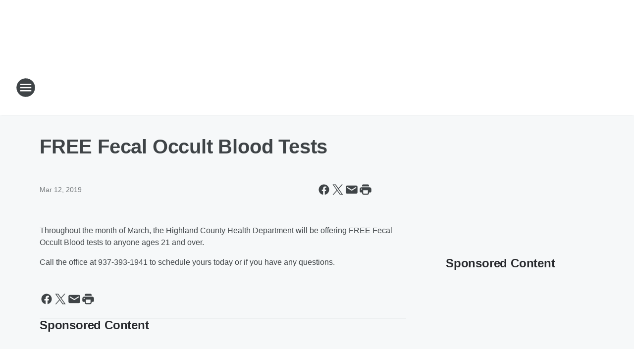

--- FILE ---
content_type: text/html; charset=utf-8
request_url: https://buckeyecountry105.iheart.com/content/2019-03-12-free-fecal-occult-blood-tests/
body_size: 85135
content:
<!DOCTYPE html>
        <html lang="en" dir="ltr">
            <head>
                <meta charset="UTF-8">
                <meta name="viewport" content="width=device-width, initial-scale=1.0">
                
                <style>:root{--color-white:#fff;--color-black:#000;--color-red:red;--color-brand-red:#c6002b;--color-brand-grey:#939697;--palette-red-600:#c6002b;--palette-red-500:#cd212e;--palette-red-400:#e22c3a;--palette-red-300:#f4747c;--palette-red-200:#f79096;--palette-red-100:#f4adb1;--palette-orange-600:#fb6825;--palette-orange-500:#fc833e;--palette-orange-400:#fc9e65;--palette-orange-300:#fdb990;--palette-orange-200:#fdd5bb;--palette-orange-100:#fef1e8;--palette-yellow-600:#fcba38;--palette-yellow-500:#fdc64c;--palette-yellow-400:#fdd36f;--palette-yellow-300:#fddf96;--palette-yellow-200:#feecbf;--palette-yellow-100:#fff8e9;--palette-green-600:#46815a;--palette-green-500:#62aa7b;--palette-green-400:#78d297;--palette-green-300:#8bdea7;--palette-green-200:#9ce2b4;--palette-green-100:#ace7c0;--palette-blue-600:#0055b7;--palette-blue-500:#509da7;--palette-blue-400:#60bac6;--palette-blue-300:#68c8d5;--palette-blue-200:#84dae5;--palette-blue-100:#a3e2eb;--palette-purple-600:#793cb7;--palette-purple-500:#8d5bcd;--palette-purple-400:#a071dc;--palette-purple-300:#a586e5;--palette-purple-200:#b895f2;--palette-purple-100:#c7a3f5;--palette-grey-600:#27292d;--palette-grey-600-rgb:39,41,45;--palette-grey-500:#3f4447;--palette-grey-500-rgb:63,68,71;--palette-grey-400:#717277;--palette-grey-400-rgb:113,114,119;--palette-grey-300:#a9afb2;--palette-grey-300-rgb:169,175,178;--palette-grey-250:#dadfe3;--palette-grey-250-rgb:218,223,227;--palette-grey-200:#e6eaed;--palette-grey-200-rgb:230,234,237;--palette-grey-150:#edf1f3;--palette-grey-150-rgb:237,241,243;--palette-grey-100:#f6f8f9;--palette-grey-100-rgb:246,248,249;--accent-color:var(--palette-grey-600);--station-accent-background:var(--palette-grey-600);--station-accent-background-overlay:var(--accent-color);--station-accent-foreground:var(--color-white);--station-font-family:"Segoe UI",Helvetica,Arial,sans-serif,"Apple Color Emoji","Segoe UI Emoji","Segoe UI Symbol";--body-bgcolor:var(--palette-grey-100);--body-font-family:var(--station-font-family);--body-font-size:1.6rem;--body-font-size-2:1.4rem;--body-text-color:var(--palette-grey-600);--secondary-text-color:var(--palette-grey-500);--caption-text-color:var(--palette-grey-400);--default-link-color:var(--palette-grey-600);--default-link-hover-color:var(--palette-grey-500);--station-link-color:var(--accent-color);--station-link-hover-color:var(--default-link-hover-color);--content-min-width:90rem;--content-max-width:128rem;--grid-vertical-spacing:3.2rem;--base-grid-gap:1.6rem;--region-row-gap:var(--grid-vertical-spacing);--grid-gutter-width:1.6rem;--front-matter-grid-column:2;--two-column-grid-template-columns:var(--grid-gutter-width) minmax(28.8rem,1fr) var(--grid-gutter-width);--full-width-grid-template-columns:1fr;--full-width-grid-block-template-columns:var(--grid-gutter-width) minmax(28.8rem,1fr) var(--grid-gutter-width);--site-theme-overlay-opacity:0.25;--site-theme-foreground-color:var(--palette-grey-500);--site-theme-foreground-hover-color:var(--palette-grey-400);--site-theme-background-color:var(--color-white);--text-highlight-background:var(--color-black);--text-highlight-foreground:var(--color-white);--alert-background-color:var(--palette-blue-600);--alert-foreground-color:var(--color-white);--browser-checker-bg-color:var(--palette-grey-400);--browser-checker-text-color:var(--color-black);--eyebrow-text-color:var(--palette-grey-600);--byline-text-color:var(--palette-grey-600);--button-background:var(--palette-grey-600);--button-foreground:var(--color-white);--button-border:none;--button-padding:1.5rem 2.4rem;--button-radius:99.9rem;--button-font-size:1.5rem;--button-font-weight:600;--button-line-height:2rem;--button-shadow:0 0.1rem 0.3rem rgba(0,0,0,.15);--button-hover-background:var(--palette-grey-500);--button-hover-foreground:var(--color-white);--button-hover-shadow:0 0.3rem 0.5rem rgba(0,0,0,.15);--button-hover-border:var(--button-border);--button-active-background:var(--button-background);--button-active-foreground:var(--button-foreground);--button-active-shadow:var(--button-shadow);--button-active-border:var(--button-border);--button-disabled-background:var(--palette-grey-250);--button-disabled-foreground:var(--palette-grey-300);--button-disabled-shadow:none;--button-disabled-border:var(--button-border);--button-secondary-background:transparent;--button-secondary-foreground:var(--palette-grey-600);--button-secondary-border:0.1rem solid var(--palette-grey-600);--button-secondary-hover-background:var(--palette-grey-150);--button-secondary-hover-foreground:var(--button-secondary-foreground);--button-secondary-hover-border:var(--button-secondary-border);--button-secondary-active-background:var(--palette-grey-600);--button-secondary-active-foreground:var(--color-white);--button-secondary-active-border:var(--button-secondary-border);--button-customized-foreground:var(--body-text-color);--button-customized-background:transparent;--button-customized-hover-foreground:var(--body-text-color);--button-customized-hover-background:transparent;--block-theme-foreground-color:var(--body-text-color);--block-theme-background-color:var(--palette-grey-200);--block-theme-background-overlay:transparent;--heading-vertical-margin:2.4rem;--card-heading-color:var(--palette-grey-600);--card-bg-color:var(--color-white);--card-text-primary-color:var(--palette-grey-600);--card-text-secondary-color:var(--palette-grey-500);--tabs-text-default-color:var(--palette-grey-500);--tabs-text-active-color:var(--palette-grey-600);--fader-bg-color:var(--palette-grey-200);--fader-width:3.2rem;--fader-gradient:linear-gradient(to right,rgba(var(--palette-grey-200-rgb),0) 0%,var(--palette-grey-200) 90%);--viewmore-text-color:var(--palette-grey-600);--heading-text-color:var(--body-text-color);--container-max-width:128rem;--container-horizontal-margin:1.6rem;--container-block-vertical-margin:1.6rem;--container-width:calc(100vw - var(--container-horizontal-margin)*2);--container-block-width:var(--container-width);--navigation-zindex:999;--playerbar-zindex:9;--legalnotice-zindex:10;--modal-zindex:1000;--heading-font-weight:900;--heading-margin-default:0;--heading-1-font-size:3.2rem;--heading-1-line-height:3.6rem;--heading-2-font-size:2.4rem;--heading-2-line-height:2.8rem;--heading-3-font-size:2.4rem;--heading-3-line-height:2.8rem;--heading-4-font-size:1.8rem;--heading-4-line-height:2.2rem;--heading-5-font-size:1.6rem;--heading-5-line-height:2rem;--heading-6-font-size:1.4rem;--heading-6-line-height:1.6rem;--elevation-1:0 0.1rem 0.3rem rgba(0,0,0,.15);--elevation-4:0 0.3rem 0.5rem rgba(0,0,0,.15);--elevation-6:0 0.5rem 0.8rem rgba(0,0,0,.15);--elevation-8:0 0.8rem 2.4rem rgba(0,0,0,.15);--elevation-up:0 -0.1rem 0.3rem -0.3rem #000;--elevation-down:0 0.1rem 0.3rem -0.3rem #000;--weather-icon-color:var(--color-white);--arrow-icon-color:var(--color-white);--icon-default-width:2.4rem;--icon-default-height:2.4rem;--icon-primary-color:var(--palette-grey-500);--icon-secondary-color:var(--color-white);--icon-primary-hover-color:var(--palette-grey-400);--icon-secondary-hover-color:var(--color-white);--search-input-foreground:var(--palette-grey-600);--search-input-background:transparent;--search-container-background:var(--color-white);--search-input-placeholder:var(--palette-grey-400);--template-grid-height:100%}@media screen and (min-width:768px){:root{--max-gutter:calc((100% - var(--container-max-width))/2);--grid-gutter-width:minmax(2rem,var(--max-gutter));--base-grid-gap:3.2rem;--two-column-grid-template-columns:var(--grid-gutter-width) minmax(32rem,60rem) minmax(32rem,38rem) var(--grid-gutter-width)}}@media screen and (min-width:1060px){:root{--grid-gutter-width:minmax(8rem,var(--max-gutter));--two-column-grid-template-columns:var(--grid-gutter-width) minmax(52rem,90rem) 38rem var(--grid-gutter-width);--full-width-grid-block-template-columns:var(--grid-gutter-width) minmax(90rem,1fr) var(--grid-gutter-width);--container-horizontal-margin:8rem;--container-block-vertical-margin:3.2rem;--heading-1-font-size:4rem;--heading-1-line-height:4.8rem;--heading-2-font-size:3.2rem;--heading-2-line-height:3.6rem}}body.theme-night{--site-theme-foreground-color:var(--palette-grey-100);--site-theme-foreground-hover-color:var(--palette-grey-300);--site-theme-background-color:var(--color-black);--alert-background-color:var(--color-white);--alert-foreground-color:var(--color-black);--search-input-foreground:var(--site-theme-foreground-color);--search-container-background:var(--site-theme-background-color);--search-input-placeholder:var(--site-theme-foreground-hover-color);--station-accent-background:var(--color-white);--station-accent-background-overlay:var(--accent-color);--station-accent-foreground:var(--color-black);--block-theme-background-color:var(--palette-grey-600);--block-theme-background-overlay:var(--accent-color);--block-theme-foreground-color:var(--color-white)}body.theme-night .themed-block{--tabs-text-default-color:var(--palette-grey-100);--tabs-text-active-color:var(--palette-grey-200);--card-text-primary-color:var(--block-theme-foreground-color);--card-text-secondary-color:var(--block-theme-foreground-color);--viewmore-text-color:var(--block-theme-foreground-color);--icon-primary-color:var(--block-theme-foreground-color);--heading-text-color:var(--block-theme-foreground-color);--default-link-color:var(--block-theme-foreground-color);--body-text-color:var(--block-theme-foreground-color);--fader-gradient:none;--eyebrow-text-color:var(--block-theme-foreground-color);--button-background:var(--color-white);--button-foreground:var(--palette-grey-600);--button-border:none;--button-hover-background:var(--palette-grey-100);--button-hover-foreground:var(--palette-grey-600);--button-active-background:var(--button-hover-background);--button-active-foreground:var(--button-hover-foreground);--button-disabled-background:var(--palette-grey-400);--button-disabled-foreground:var(--palette-grey-300);--button-secondary-background:transparent;--button-secondary-foreground:var(--color-white);--button-secondary-border:0.1rem solid var(--palette-grey-100);--button-secondary-hover-background:var(--palette-grey-100);--button-secondary-hover-foreground:var(--palette-grey-600);--button-secondary-hover-border:var(--button-secondary-border);--button-secondary-active-background:var(--color-white);--button-secondary-active-foreground:var(--palette-grey-600);--button-secondary-active-border:var(--button-secondary-border)}body.template-coast{--accent-color:var(--palette-grey-100);--body-bgcolor:var(--color-black);--body-text-color:var(--color-white);--card-heading-color:var(--color-white);--card-bg-color:transparent;--card-text-primary-color:var(--color-white);--card-text-secondary-color:var(--palette-grey-100);--heading-text-color:var(--body-text-color);--tabs-text-default-color:var(--color-white);--tabs-text-active-color:var(--palette-grey-100);--button-customized-foreground:var(--default-link-color);--button-customized-hover-foreground:var(--default-link-hover-color)}.card-title{font-size:var(--heading-4-font-size);font-weight:var(--heading-font-weight);line-height:var(--heading-4-line-height)}.alerts:not(:empty),.themed-block{background-color:var(--block-theme-background-color);max-width:none;position:relative}.theme-night .alerts:not(:empty)>*,.theme-night .themed-block>*{position:relative;z-index:1}.theme-night .alerts:not(:empty):before,.theme-night .themed-block:before{background-color:var(--block-theme-background-overlay);content:"";display:inline-flex;height:100%;left:0;opacity:var(--site-theme-overlay-opacity);position:absolute;top:0;width:100%;z-index:0}.subheading{color:var(--secondary-text-color)}.caption{color:var(--caption-text-color)}.scroll-blocker{background-color:rgba(0,0,0,.7);height:100vh;left:0;opacity:0;position:fixed;top:0;transition:visibility 0s ease-in-out,opacity .3s;visibility:hidden;width:100%;z-index:10}.no-content{display:none}.hidden{display:none!important}.search-button{background-color:transparent;border:none;cursor:pointer;line-height:0;margin:0;padding:0}.search-button svg .primary-path{fill:var(--icon-primary-color)}.search-button:active svg .primary-path,.search-button:hover svg .primary-path{fill:var(--icon-primary-hover-color)}.text-default{color:var(--palette-grey-500)}.text-headline{color:var(--palette-grey-600)}.text-caption{color:var(--palette-grey-400)}.text-on-dark{color:#fff}.text-on-light{color:var(--palette-grey-500)}.text-inactive{color:var(--palette-grey-300)}.text-link{color:var(--palette-red-400)}.bg-default{background-color:var(--palette-grey-100)}.bg-light{background-color:#fff}.bg-dark{background-color:var(--palette-grey-600)}.bg-inactive{background-color:var(--palette-grey-300)}.bg-selected{background-color:var(--palette-red-400)}.border-default{border-color:var(--palette-grey-300)}.border-neutral-light{border-color:var(--palette-grey-200)}.border-neutral-dark{border-color:var(--palette-grey-400)}.border-dark{border-color:var(--palette-grey-500)}.card{box-shadow:var(--elevation-1)}.card:hover{box-shadow:var(--elevation-4)}.menu{box-shadow:var(--elevation-6)}.dialog{box-shadow:var(--elevation-8)}.elevation-01,.navigation-bar{box-shadow:var(--elevation-1)}.elevation-01,.elevation-04{border-radius:.6rem}.elevation-04{box-shadow:var(--elevation-4)}.elevation-06{border-radius:.6rem;box-shadow:var(--elevation-6)}.elevation-08{border-radius:.6rem;box-shadow:var(--elevation-8)}.elevation-up{border-radius:.6rem;box-shadow:var(--elevation-up)}.img-responsive{height:auto;max-width:100%}.warning-text{background:var(--palette-yellow-300);border-radius:.6rem;box-shadow:0 .4rem .4rem rgba(0,0,0,.1);color:var(--palette-grey-600);display:flex;font-size:1.6rem;font-weight:400;gap:.8rem;padding:1.6rem;width:100%}.warning-text:before{content:url("data:image/svg+xml;utf8,<svg xmlns='http://www.w3.org/2000/svg' fill='brown'><path d='M11.777.465a.882.882 0 00-1.554 0L.122 18.605C-.224 19.225.208 20 .899 20H21.1c.691 0 1.123-.775.777-1.395L11.777.465zM11 12.5c-.55 0-1-.45-1-1v-4c0-.55.45-1 1-1s1 .45 1 1v4c0 .55-.45 1-1 1zm0 4a1 1 0 110-2 1 1 0 010 2z' /></svg>");display:block;height:2rem;width:2.2rem}.fader{position:relative}.fader:after{background:var(--fader-gradient);content:"";display:inline-block;height:100%;position:absolute;right:-.1rem;top:-.1rem;width:var(--fader-width)}.fader .fade{display:none}.alerts:not(:empty){margin-bottom:-.1rem;padding:2.4rem 0}hr.divider{background-color:var(--palette-grey-300);border:none;height:.1rem;margin:0}hr.dark{background:var(--palette-grey-400)}html{font-size:10px;margin:0;max-width:100vw;padding:0;width:100%}html *{box-sizing:border-box}@-moz-document url-prefix(){body{font-weight:lighter}}body{background-color:var(--body-bgcolor);color:var(--body-text-color);font-family:var(--body-font-family);font-size:var(--body-font-size);margin:0;overflow:hidden;overflow-anchor:none;padding:0;position:relative;width:100%}body.no-scroll{height:100vh;overflow:hidden}body.no-scroll .scroll-blocker{opacity:1;visibility:visible}a{color:var(--default-link-color)}a.next-page{height:.1rem;visibility:hidden}h1,h2,h3,h4,h5,h6{color:var(--heading-text-color);font-weight:var(--heading-font-weight);margin:var(--heading-margin-default)}h1,h2,h3,h4{letter-spacing:-.02rem}h1{font-size:var(--heading-1-font-size);line-height:var(--heading-1-line-height)}h2{font-size:var(--heading-2-font-size);line-height:var(--heading-2-line-height)}h3{font-size:var(--heading-3-font-size);line-height:var(--heading-3-line-height)}h4{font-size:var(--heading-4-font-size);line-height:var(--heading-4-line-height)}h5{font-size:var(--heading-5-font-size);line-height:var(--heading-5-line-height)}h6{font-size:var(--heading-6-font-size);line-height:var(--heading-6-line-height)}figure{margin:0 auto}[type=email],[type=number],[type=password],input[type=text]{background:#fff;border:.1rem solid #717277;border-radius:.6rem}.tabbed-item:focus{background-color:#ff0!important;outline:.2rem dashed red!important}button{font-family:var(--body-font-family)}svg .primary-path{fill:var(--icon-primary-color)}svg .secondary-path{fill:var(--icon-secondary-color)}::selection{background-color:var(--text-highlight-background);color:var(--text-highlight-foreground)}@media print{@page{size:A4 portrait;margin:1cm}::-webkit-scrollbar{display:none}body{background:#fff!important;color:#000;font:13pt Georgia,Times New Roman,Times,serif;line-height:1.3;margin:0}#app{display:block;height:100%;width:auto}h1{font-size:24pt}h2,h3,h4{font-size:14pt;margin-top:2.5rem}h1,h2,h3,h4,h5,h6{page-break-after:avoid}a,blockquote,h1,h2,h3,h4,h5,h6,img,p{page-break-inside:avoid}img{page-break-after:avoid}pre,table{page-break-inside:avoid}a,a:link,a:visited{background:transparent;color:#520;font-weight:700;text-align:left;text-decoration:underline}a[href^="#"]{font-weight:400;text-decoration:none}a:after>img,article a[href^="#"]:after{content:""}address,blockquote,dd,dt,li,p{font-size:100%}ol,ul{list-style:square;margin-bottom:20pt;margin-left:18pt}li{line-height:1.6em}.component-site-header{display:block;position:relative}.component-site-header .main-header-items{display:block;width:100%}iframe{height:0!important;line-height:0pt!important;overflow:hidden!important;white-space:nowrap;width:0!important}.component-ad-unit,.component-pushdown,.component-recommendation,.component-social-network-icons,.footer-national-links,.lower-footer-national-links,.nav-toggler,.search-user-container,.share-icons,iframe,nav{display:none}}.component-app{background-color:pink;display:flex;flex-direction:column}.template-grid{display:grid;grid-template-areas:"router-outlet" "player-bar";grid-template-columns:1fr;grid-template-rows:1fr auto;height:100vh;height:var(--template-grid-height);overflow:hidden}.template-grid>.component-routes{grid-area:router-outlet;overflow:auto}.template-grid>.ihr-player-bar{grid-area:player-bar}
/*# sourceMappingURL=local-critical-style.5a54a2ee878d2c1e77ca.css.map*/</style>
                <link rel="preconnect" href="https://static.inferno.iheart.com" data-reactroot=""/><link rel="preconnect" href="https://i.iheart.com" data-reactroot=""/><link rel="preconnect" href="https://webapi.radioedit.iheart.com" data-reactroot=""/><link rel="preconnect" href="https://us.api.iheart.com" data-reactroot=""/><link rel="preconnect" href="https://https://cdn.cookielaw.org" data-reactroot=""/><link rel="preconnect" href="https://www.iheart.com" data-reactroot=""/><link rel="dns-prefetch" href="https://static.inferno.iheart.com" data-reactroot=""/><link rel="preload" href="https://cdn.cookielaw.org/consent/7d044e9d-e966-4b73-b448-a29d06f71027/otSDKStub.js" as="script" data-reactroot=""/><link rel="preload" href="https://cdn.cookielaw.org/opt-out/otCCPAiab.js" as="script" data-reactroot=""/>
                
                <link data-chunk="bundle" rel="stylesheet" href="https://static.inferno.iheart.com/inferno/styles/bundle.ae0ba735483751a796dd.css">
<link data-chunk="local" rel="stylesheet" href="https://static.inferno.iheart.com/inferno/styles/local.bc06f128f534d4a5d747.css">
<link data-chunk="FrontMatter-component" rel="stylesheet" href="https://static.inferno.iheart.com/inferno/styles/FrontMatter-component.2085be03ea772e448ffc.css">
<link data-chunk="Heading-component" rel="stylesheet" href="https://static.inferno.iheart.com/inferno/styles/Heading-component.d79a5c95e6ef67a97bca.css">
<link data-chunk="HtmlEmbedLegacy-component" rel="stylesheet" href="https://static.inferno.iheart.com/inferno/styles/HtmlEmbedLegacy-component.b4b15f07245686764032.css">
<link data-chunk="core-page-blocks-recommendation-Recommendation-component" rel="stylesheet" href="https://static.inferno.iheart.com/inferno/styles/core-page-blocks-recommendation-Recommendation-component.2fbf0f823711108d2479.css">
<link data-chunk="core-page-blocks-datasource-DatasourceLoader-component" rel="stylesheet" href="https://static.inferno.iheart.com/inferno/styles/core-page-blocks-datasource-DatasourceLoader-component.ed118ca85e0cefc658b6.css">
                <style data-reactroot="">:root {
        --station-font-family: "Mulish","Segoe UI",Helvetica,Arial,sans-serif,"Apple Color Emoji","Segoe UI Emoji","Segoe UI Symbol";
        --gradient-start: hsl(224,46.7%,25.200000000000003%);
        --gradient-stop: hsl(224,46.7%,19.200000000000003%);
        
                --accent-color: #344C8F;
            
        
             --darkFooterColor: hsl(224,46.7%,23.200000000000003%);
             
        --premiere-footer-dark-color:var(--darkFooterColor);
    }</style>
                
                <title data-rh="true">FREE Fecal Occult Blood Tests | Buckeye Country 105.5</title>
                <link data-rh="true" rel="shortcut icon" type="" title="" href="https://i.iheart.com/v3/re/assets.brands/683f634d4cff556672db43da?ops=gravity(%22center%22),contain(32,32),quality(65)"/><link data-rh="true" rel="apple-touch-icon" type="" title="" href="https://i.iheart.com/v3/re/assets.brands/683f634d4cff556672db43da?ops=new(),flood(%22white%22),swap(),merge(%22over%22),gravity(%22center%22),contain(167,167),quality(80),format(%22png%22)"/><link data-rh="true" rel="image_src" type="" title="" href="https://i.iheart.com/v3/re/new_assets/58f34fcf9603346abcad9c90?ops=gravity(%22north%22),fit(1200,675),quality(65)"/><link data-rh="true" rel="canonical" type="" title="" href="https://buckeyecountry105.iheart.com/content/2019-03-12-free-fecal-occult-blood-tests/"/><link data-rh="true" rel="amphtml" type="" title="" href="https://buckeyecountry105.iheart.com/alternate/amp/2019-03-12-free-fecal-occult-blood-tests/"/>
                <meta data-rh="true" property="og:locale" content="en_us"/><meta data-rh="true" name="msapplication-TileColor" content="#fff"/><meta data-rh="true" name="msvalidate.01" content="E98E323249F89ACF6294F958692E230B"/><meta data-rh="true" name="format-detection" content="telephone=no"/><meta data-rh="true" name="theme-color" content="#344C8F"/><meta data-rh="true" property="og:title" content="FREE Fecal Occult Blood Tests | Buckeye Country 105.5"/><meta data-rh="true" property="twitter:title" content="FREE Fecal Occult Blood Tests | Buckeye Country 105.5"/><meta data-rh="true" itemprop="name" content="FREE Fecal Occult Blood Tests | Buckeye Country 105.5"/><meta data-rh="true" name="description" content="Today&#x27;s Country for Fayette County"/><meta data-rh="true" property="og:description" content="Today&#x27;s Country for Fayette County"/><meta data-rh="true" property="twitter:description" content="Today&#x27;s Country for Fayette County"/><meta data-rh="true" itemprop="description" content="Today&#x27;s Country for Fayette County"/><meta data-rh="true" name="keywords" content="WCHO, AM, Radio, Washington Court House, Hillsboro, Ohio, Country, High School Sports"/><meta data-rh="true" property="og:url" content="https://buckeyecountry105.iheart.com/content/2019-03-12-free-fecal-occult-blood-tests/"/><meta data-rh="true" property="twitter:url" content="https://buckeyecountry105.iheart.com/content/2019-03-12-free-fecal-occult-blood-tests/"/><meta data-rh="true" itemprop="url" content="https://buckeyecountry105.iheart.com/content/2019-03-12-free-fecal-occult-blood-tests/"/><meta data-rh="true" name="thumbnail" content="https://i.iheart.com/v3/re/new_assets/58f34fcf9603346abcad9c90?ops=gravity(%22north%22),fit(1200,675),quality(65)"/><meta data-rh="true" property="og:image" content="https://i.iheart.com/v3/re/new_assets/58f34fcf9603346abcad9c90?ops=gravity(%22north%22),fit(1200,675),quality(65)"/><meta data-rh="true" property="og:image:width" content="1200"/><meta data-rh="true" property="og:image:height" content="675"/><meta data-rh="true" property="twitter:image" content="https://i.iheart.com/v3/re/new_assets/58f34fcf9603346abcad9c90?ops=gravity(%22north%22),fit(1200,675),quality(65)"/><meta data-rh="true" itemprop="image" content="https://i.iheart.com/v3/re/new_assets/58f34fcf9603346abcad9c90?ops=gravity(%22north%22),fit(1200,675),quality(65)"/><meta data-rh="true" name="msapplication-TileImage" content="https://i.iheart.com/v3/re/new_assets/58f34fcf9603346abcad9c90?ops=gravity(%22north%22),fit(1200,675),quality(65)"/><meta data-rh="true" property="twitter:card" content="summary_large_image"/><meta data-rh="true" property="twitter:site" content="@wcho_fm"/><meta data-rh="true" property="twitter:creator" content="@wcho_fm"/><meta data-rh="true" property="twitter:domain" content="buckeyecountry105.iheart.com"/><meta data-rh="true" property="og:site_name" content="Buckeye Country 105.5"/><meta data-rh="true" name="application-name" content="Buckeye Country 105.5"/><meta data-rh="true" property="fb:pages" content="111588839492"/><meta data-rh="true" name="google-site-verification" content="p2FWrUKxtwBmQgHV4CjD80oKdZZBjmMNByoWvZMsYso"/><meta data-rh="true" property="twitter::tile:image" content="https://i.iheart.com/v3/re/new_assets/58f34fcf9603346abcad9c90?ops=gravity(%22north%22),fit(1200,675),quality(65)"/><meta data-rh="true" property="og:type" content="article"/><meta data-rh="true" property="twitter:tile:template:testing" content="1"/><meta data-rh="true" name="robots" content="max-image-preview:large"/>
                
            </head>
            <body class="theme-light template-default">
                <div id="app"><div class="component-template template-grid" data-reactroot=""><div class="component-routes"><div class="component-pushdown"><div tabindex="-1" class="component-ad-unit lazy-load" data-position="3330" data-split="50" id="dfp-ad-3330-ad:top-leaderboard"></div></div><header class="component-site-header"><section class="main-header-items"><button aria-label="Open Site Navigation" class="nav-toggler" tabindex="0"><svg tabindex="-1" focusable="false" class="svg-icon icon-hamburger" width="32px" height="32px" viewBox="0 0 32 32" fill="none" xmlns="http://www.w3.org/2000/svg"><circle cx="16" cy="16" r="15" fill="none" stroke="none" stroke-width="2"></circle><path fill-rule="evenodd" clip-rule="evenodd" tabindex="-1" class="primary-path" fill="none" d="M7 22h18v-2H7v2zm0-5h18v-2H7v2zm0-7v2h18v-2H7z"></path></svg></button><nav class="" tabindex="-1" aria-hidden="true" aria-label="Primary Site Navigation" id="component-site-nav"><header class="navbar-header"><figure class="component-station-logo"><a aria-label="Station Link" tabindex="0" href="/"><img src="https://i.iheart.com/v3/re/assets.brands/683f634d4cff556672db43da?ops=gravity(%22center%22),contain(180,60)&amp;quality=80" data-src="https://i.iheart.com/v3/re/assets.brands/683f634d4cff556672db43da?ops=gravity(%22center%22),contain(180,60)&amp;quality=80" data-srcset="https://i.iheart.com/v3/re/assets.brands/683f634d4cff556672db43da?ops=gravity(%22center%22),contain(180,60)&amp;quality=80 1x,https://i.iheart.com/v3/re/assets.brands/683f634d4cff556672db43da?ops=gravity(%22center%22),contain(360,120)&amp;quality=80 2x" sizes="" alt="Buckeye Country 105.5 - Today&#x27;s Country for Fayette County" class="lazyload" srcSet="https://i.iheart.com/v3/re/assets.brands/683f634d4cff556672db43da?ops=gravity(%22center%22),contain(180,60)&amp;quality=80 1x,https://i.iheart.com/v3/re/assets.brands/683f634d4cff556672db43da?ops=gravity(%22center%22),contain(360,120)&amp;quality=80 2x" width="180" height="60"/></a></figure><button class="CloseButton-module_close_4S+oa undefined" aria-label="Close Site Navigation" tabindex="0"><svg class="svg-icon icon-close" focusable="false" tabindex="-1" aria-hidden="true" width="24" height="24" viewBox="0 0 24 24" fill="none" xmlns="http://www.w3.org/2000/svg"><path aria-hidden="true" focusable="false" tabindex="-1" class="primary-path" d="M18.3 5.70997C17.91 5.31997 17.28 5.31997 16.89 5.70997L12 10.59L7.10997 5.69997C6.71997 5.30997 6.08997 5.30997 5.69997 5.69997C5.30997 6.08997 5.30997 6.71997 5.69997 7.10997L10.59 12L5.69997 16.89C5.30997 17.28 5.30997 17.91 5.69997 18.3C6.08997 18.69 6.71997 18.69 7.10997 18.3L12 13.41L16.89 18.3C17.28 18.69 17.91 18.69 18.3 18.3C18.69 17.91 18.69 17.28 18.3 16.89L13.41 12L18.3 7.10997C18.68 6.72997 18.68 6.08997 18.3 5.70997Z" fill="#3F4447"></path></svg></button></header><hr class="divider"/><section class="nav-inner-wrapper"><ul style="max-height:calc(100vh - 100px)" class="menu-container main-nav"><li class="menu-top-label"><button aria-label="Listen" class="button-text" tabindex="0"><span class="menu-label">Listen</span></button></li><li data-testid="menu-top-label" class="menu-top-label menu-toggler"><button aria-label="Toggle Menu for Shows" class="button-text" tabindex="0"><span class="menu-label">Shows</span><svg tabindex="-1" focusable="false" class="svg-icon icon-expand" width="24" height="24" viewBox="0 0 24 24" fill="none" xmlns="http://www.w3.org/2000/svg"><path class="primary-path" tabindex="-1" d="M15.88 9.29006L12 13.1701L8.11998 9.29006C7.72998 8.90006 7.09998 8.90006 6.70998 9.29006C6.31998 9.68006 6.31998 10.3101 6.70998 10.7001L11.3 15.2901C11.69 15.6801 12.32 15.6801 12.71 15.2901L17.3 10.7001C17.69 10.3101 17.69 9.68006 17.3 9.29006C16.91 8.91006 16.27 8.90006 15.88 9.29006Z"></path></svg></button><ul class="submenu-container" aria-hidden="true"><li><a aria-label="The Eddie Foxx Show" tabindex="0" href="/featured/the-eddie-foxx-show/">The Eddie Foxx Show</a></li><li><a aria-label="Michael J." tabindex="0" href="/featured/michael-j/">Michael J.</a></li><li><a aria-label="Shanna" tabindex="0" href="/featured/shanna/">Shanna</a></li><li><a aria-label="The Boxer Show" tabindex="0" href="/featured/the-boxer-show/">The Boxer Show</a></li><li><a aria-label="After MidNite with Granger Smith" tabindex="0" href="/featured/after-midnite/">After MidNite with Granger Smith</a></li><li><a aria-label="Full Schedule" tabindex="0" href="/schedule/">Full Schedule</a></li></ul></li><li data-testid="menu-top-label" class="menu-top-label menu-toggler"><button aria-label="Toggle Menu for Music" class="button-text" tabindex="0"><span class="menu-label">Music</span><svg tabindex="-1" focusable="false" class="svg-icon icon-expand" width="24" height="24" viewBox="0 0 24 24" fill="none" xmlns="http://www.w3.org/2000/svg"><path class="primary-path" tabindex="-1" d="M15.88 9.29006L12 13.1701L8.11998 9.29006C7.72998 8.90006 7.09998 8.90006 6.70998 9.29006C6.31998 9.68006 6.31998 10.3101 6.70998 10.7001L11.3 15.2901C11.69 15.6801 12.32 15.6801 12.71 15.2901L17.3 10.7001C17.69 10.3101 17.69 9.68006 17.3 9.29006C16.91 8.91006 16.27 8.90006 15.88 9.29006Z"></path></svg></button><ul class="submenu-container" aria-hidden="true"><li><a aria-label="Recently Played" tabindex="0" href="/music/recently-played/">Recently Played</a></li><li><a aria-label="Top Songs" tabindex="0" href="/music/top-songs/">Top Songs</a></li><li><a aria-label="Music News" tabindex="0" href="/topic/music-news/">Music News</a></li></ul></li><li data-testid="menu-top-label" class="menu-top-label menu-toggler"><button aria-label="Toggle Menu for News" class="button-text" tabindex="0"><span class="menu-label">News</span><svg tabindex="-1" focusable="false" class="svg-icon icon-expand" width="24" height="24" viewBox="0 0 24 24" fill="none" xmlns="http://www.w3.org/2000/svg"><path class="primary-path" tabindex="-1" d="M15.88 9.29006L12 13.1701L8.11998 9.29006C7.72998 8.90006 7.09998 8.90006 6.70998 9.29006C6.31998 9.68006 6.31998 10.3101 6.70998 10.7001L11.3 15.2901C11.69 15.6801 12.32 15.6801 12.71 15.2901L17.3 10.7001C17.69 10.3101 17.69 9.68006 17.3 9.29006C16.91 8.91006 16.27 8.90006 15.88 9.29006Z"></path></svg></button><ul class="submenu-container" aria-hidden="true"><li><a aria-label="Local News" tabindex="0" href="/topic/local-news/">Local News</a></li><li><a aria-label="Weather" tabindex="0" href="/weather/">Weather</a></li><li><a aria-label="HS Sports Coverage" tabindex="0" href="/featured/scioto-valley-high-school-sports/">HS Sports Coverage</a></li><li><a aria-label="Sports Coverage Calendar " tabindex="0" href="/content/sports-play-by-play-coverage-south-central-ohio/">Sports Coverage Calendar </a></li><li><a aria-label="National News" tabindex="0" href="/topic/national-news/">National News</a></li><li><a aria-label="Sports" tabindex="0" href="/topic/sports/">Sports</a></li><li><a aria-label="Entertainment News" tabindex="0" href="/topic/entertainment-news/">Entertainment News</a></li><li><a aria-label="Traffic" tabindex="0" href="/traffic/">Traffic</a></li></ul></li><li data-testid="menu-top-label" class="menu-top-label menu-toggler"><button aria-label="Toggle Menu for Features" class="button-text" tabindex="0"><span class="menu-label">Features</span><svg tabindex="-1" focusable="false" class="svg-icon icon-expand" width="24" height="24" viewBox="0 0 24 24" fill="none" xmlns="http://www.w3.org/2000/svg"><path class="primary-path" tabindex="-1" d="M15.88 9.29006L12 13.1701L8.11998 9.29006C7.72998 8.90006 7.09998 8.90006 6.70998 9.29006C6.31998 9.68006 6.31998 10.3101 6.70998 10.7001L11.3 15.2901C11.69 15.6801 12.32 15.6801 12.71 15.2901L17.3 10.7001C17.69 10.3101 17.69 9.68006 17.3 9.29006C16.91 8.91006 16.27 8.90006 15.88 9.29006Z"></path></svg></button><ul class="submenu-container" aria-hidden="true"><li><a aria-label="Listen on your Smart Speaker" tabindex="0" href="/amazon-alexa-and-google-home/">Listen on your Smart Speaker</a></li><li><a aria-label="Download iHeartRadio" tabindex="0" href="/apps/">Download iHeartRadio</a></li><li><a aria-label="Podcasts" tabindex="0" href="/podcasts/">Podcasts</a></li></ul></li><li class="menu-top-label"><a href="https://iheartchill.incentrev.com/chillicothe/deals" target="_self" aria-label="Half Off Deals">Half Off Deals</a></li><li class="menu-top-label menu-toggler"><button aria-label="Toggle Menu for Contests &amp; Promotions" class="button-text" tabindex="0"><span class="menu-label">Contests &amp; Promotions</span><svg tabindex="-1" focusable="false" class="svg-icon icon-expand" width="24" height="24" viewBox="0 0 24 24" fill="none" xmlns="http://www.w3.org/2000/svg"><path class="primary-path" tabindex="-1" d="M15.88 9.29006L12 13.1701L8.11998 9.29006C7.72998 8.90006 7.09998 8.90006 6.70998 9.29006C6.31998 9.68006 6.31998 10.3101 6.70998 10.7001L11.3 15.2901C11.69 15.6801 12.32 15.6801 12.71 15.2901L17.3 10.7001C17.69 10.3101 17.69 9.68006 17.3 9.29006C16.91 8.91006 16.27 8.90006 15.88 9.29006Z"></path></svg></button><ul class="submenu-container" aria-hidden="true"><li><a href="https://www.donorschoose.org/iheartradio" target="_blank" rel="noopener" aria-label="Give Your Favorite Teacher A Chance To Win $5,000 In Classroom Supplies!">Give Your Favorite Teacher A Chance To Win $5,000 In Classroom Supplies!</a></li><li><a href="https://www.iheartradiobroadway.com/featured/iheart-amda/" target="_blank" rel="noopener" aria-label="Win A Full-Tuition Scholarship To AMDA College Of The Performing Arts!">Win A Full-Tuition Scholarship To AMDA College Of The Performing Arts!</a></li><li><a aria-label="Listen to Win $1,000" tabindex="0" href="/promotions/listen-to-win-1000-1843622/">Listen to Win $1,000</a></li><li><a aria-label="All Contests &amp; Promotions" tabindex="0" href="/promotions/">All Contests &amp; Promotions</a></li><li><a aria-label="Contest Rules" tabindex="0" href="/rules/">Contest Rules</a></li></ul></li><li class="menu-top-label"><a tabindex="0" href="/contact/">Contact</a></li><li class="menu-top-label"><a tabindex="0" href="/newsletter/">Newsletter</a></li><li class="menu-top-label"><a tabindex="0" href="/advertise/">Advertise on Buckeye Country 105.5</a></li><li class="menu-top-label"><a href="tel:1-844-844-iHeart">1-844-844-iHeart</a></li><ul class="component-social-icons"><li class="icon-container"><a href="//www.facebook.com/Buckeyecountry105.5" aria-label="Visit us on facebook" target="_blank" rel="noopener"><svg tabindex="-1" focusable="false" class="svg-icon icon-facebook" width="24" height="24" viewBox="0 0 24 24" xmlns="http://www.w3.org/2000/svg" fill="none"><path class="primary-path" tabindex="-1" d="M21 12C21 7.02891 16.9711 3 12 3C7.02891 3 3 7.02891 3 12C3 16.493 6.29062 20.216 10.5938 20.891V14.6016H8.30859V12H10.5938V10.0172C10.5938 7.76191 11.9367 6.51562 13.9934 6.51562C14.9777 6.51562 16.0078 6.69141 16.0078 6.69141V8.90625H14.8723C13.7543 8.90625 13.4062 9.60059 13.4062 10.3125V12H15.9023L15.5033 14.6016H13.4062V20.891C17.7094 20.216 21 16.493 21 12Z" fill="#27292D"></path><path class="secondary-path" tabindex="-1" d="M15.5033 14.6016L15.9023 12H13.4062V10.3125C13.4062 9.60059 13.7543 8.90625 14.8723 8.90625H16.0078V6.69141C16.0078 6.69141 14.9777 6.51562 13.9934 6.51562C11.9367 6.51562 10.5938 7.76191 10.5938 10.0172V12H8.30859V14.6016H10.5938V20.891C11.0525 20.9631 11.5219 21 12 21C12.4781 21 12.9475 20.9631 13.4062 20.891V14.6016H15.5033Z" fill="white"></path></svg></a></li><li class="icon-container"><a href="//www.x.com/wcho_fm" aria-label="Visit us on X" target="_blank" rel="noopener"><svg tabindex="-1" focusable="false" class="svg-icon icon-twitter" xmlns="http://www.w3.org/2000/svg" width="24" height="24" viewBox="0 0 24 24" fill="none"><path class="primary-path" d="M13.7124 10.6218L20.4133 3H18.8254L13.0071 9.61788L8.35992 3H3L10.0274 13.0074L3 21H4.58799L10.7324 14.0113L15.6401 21H21L13.7124 10.6218ZM11.5375 13.0956L10.8255 12.0991L5.16017 4.16971H7.59922L12.1712 10.5689L12.8832 11.5655L18.8262 19.8835H16.3871L11.5375 13.0956Z" fill="#27292D"></path></svg></a></li></ul></ul></section><footer class="navbar-footer"><form class="search-form" name="search-form" role="search"><section class="search-container"><input type="search" name="keyword" id="search-input-field-nav" aria-label="search text" placeholder="Search" value="" maxLength="250"/><button class="search-button search-submit" aria-label="Search" type="submit"><svg class="svg-icon icon-search" tabindex="-1" width="32px" height="32px" viewBox="0 0 32 32" focusable="false" fill="none" xmlns="http://www.w3.org/2000/svg"><circle class="outline" cx="16" cy="16" r="15" fill="none" stroke="none" stroke-width="2"></circle><path class="primary-path" fill-rule="evenodd" clip-rule="evenodd" d="M18.457 20.343a7.69 7.69 0 111.929-1.591l4.658 5.434a1.25 1.25 0 11-1.898 1.628l-4.69-5.471zm.829-6.652a4.69 4.69 0 11-9.381 0 4.69 4.69 0 019.38 0z" fill="none"></path></svg></button></section></form></footer></nav><figure class="component-station-logo"><a aria-label="Station Link" tabindex="0" href="/"><img src="https://i.iheart.com/v3/re/assets.brands/683f634d4cff556672db43da?ops=gravity(%22center%22),contain(180,60)&amp;quality=80" data-src="https://i.iheart.com/v3/re/assets.brands/683f634d4cff556672db43da?ops=gravity(%22center%22),contain(180,60)&amp;quality=80" data-srcset="https://i.iheart.com/v3/re/assets.brands/683f634d4cff556672db43da?ops=gravity(%22center%22),contain(180,60)&amp;quality=80 1x,https://i.iheart.com/v3/re/assets.brands/683f634d4cff556672db43da?ops=gravity(%22center%22),contain(360,120)&amp;quality=80 2x" sizes="" alt="Buckeye Country 105.5 - Today&#x27;s Country for Fayette County" class="lazyload" srcSet="https://i.iheart.com/v3/re/assets.brands/683f634d4cff556672db43da?ops=gravity(%22center%22),contain(180,60)&amp;quality=80 1x,https://i.iheart.com/v3/re/assets.brands/683f634d4cff556672db43da?ops=gravity(%22center%22),contain(360,120)&amp;quality=80 2x" width="180" height="60"/></a></figure><section class="listen-user-container"><div class="header-user"></div></section></section></header><main class="component-page layout-generic-80-20 two-column page-detail wcho-fm"><div class="alerts"></div><div class="page-gutter gutter-left"> </div><section class="col-top"><div class="component-region region-header-dynamic"><header class="content-header front-matter"><header class="component-heading"><h1 class="heading-title">FREE Fecal Occult Blood Tests</h1></header><figure class="component-byline-display"><figcaption><div class="date-block"><time class="card-date" dateTime="1552402523993">Mar 12, 2019</time></div><div class="share-icons"><button data-platform="facebook" aria-label="Share this page on Facebook" class="react-share__ShareButton" style="background-color:transparent;border:none;padding:0;font:inherit;color:inherit;cursor:pointer"><svg tabindex="-1" focusable="false" class="svg-icon icon-facebook" width="24" height="24" viewBox="0 0 24 24" xmlns="http://www.w3.org/2000/svg" fill="none"><path class="primary-path" tabindex="-1" d="M21 12C21 7.02891 16.9711 3 12 3C7.02891 3 3 7.02891 3 12C3 16.493 6.29062 20.216 10.5938 20.891V14.6016H8.30859V12H10.5938V10.0172C10.5938 7.76191 11.9367 6.51562 13.9934 6.51562C14.9777 6.51562 16.0078 6.69141 16.0078 6.69141V8.90625H14.8723C13.7543 8.90625 13.4062 9.60059 13.4062 10.3125V12H15.9023L15.5033 14.6016H13.4062V20.891C17.7094 20.216 21 16.493 21 12Z" fill="#27292D"></path><path class="secondary-path" tabindex="-1" d="M15.5033 14.6016L15.9023 12H13.4062V10.3125C13.4062 9.60059 13.7543 8.90625 14.8723 8.90625H16.0078V6.69141C16.0078 6.69141 14.9777 6.51562 13.9934 6.51562C11.9367 6.51562 10.5938 7.76191 10.5938 10.0172V12H8.30859V14.6016H10.5938V20.891C11.0525 20.9631 11.5219 21 12 21C12.4781 21 12.9475 20.9631 13.4062 20.891V14.6016H15.5033Z" fill="white"></path></svg></button><button data-platform="x" aria-label="Share this page on X" class="react-share__ShareButton" style="background-color:transparent;border:none;padding:0;font:inherit;color:inherit;cursor:pointer"><svg tabindex="-1" focusable="false" class="svg-icon icon-twitter" xmlns="http://www.w3.org/2000/svg" width="24" height="24" viewBox="0 0 24 24" fill="none"><path class="primary-path" d="M13.7124 10.6218L20.4133 3H18.8254L13.0071 9.61788L8.35992 3H3L10.0274 13.0074L3 21H4.58799L10.7324 14.0113L15.6401 21H21L13.7124 10.6218ZM11.5375 13.0956L10.8255 12.0991L5.16017 4.16971H7.59922L12.1712 10.5689L12.8832 11.5655L18.8262 19.8835H16.3871L11.5375 13.0956Z" fill="#27292D"></path></svg></button><button data-platform="email" class="custom-button email-button" aria-label="Share this page in Email"><svg tabindex="-1" focusable="false" class="svg-icon icon-email" width="24" height="24" viewBox="0 0 24 24" fill="none" xmlns="http://www.w3.org/2000/svg"><path class="primary-path" d="M20 5H4C2.9 5 2.01 5.9 2.01 7L2 17C2 18.1 2.9 19 4 19H20C21.1 19 22 18.1 22 17V7C22 5.9 21.1 5 20 5ZM19.6 9.25L12.53 13.67C12.21 13.87 11.79 13.87 11.47 13.67L4.4 9.25C4.15 9.09 4 8.82 4 8.53C4 7.86 4.73 7.46 5.3 7.81L12 12L18.7 7.81C19.27 7.46 20 7.86 20 8.53C20 8.82 19.85 9.09 19.6 9.25Z" fill="#27292D"></path></svg></button><button data-platform="print" class="custom-button printer-button" aria-label="Print this page"><svg tabindex="-1" focusable="false" class="svg-icon icon-print" width="24" height="24" viewBox="0 0 24 24" fill="none" xmlns="http://www.w3.org/2000/svg"><path class="primary-path" d="M6 5C6 3.89543 6.89543 3 8 3H16C17.1046 3 18 3.89543 18 5V6.5H6V5Z" fill="#27292D"></path><path class="primary-path" fill-rule="evenodd" clip-rule="evenodd" d="M5 8C3.34315 8 2 9.34315 2 11V15C2 16.1046 2.89543 17 4 17H6V18C6 19.6569 7.34315 21 9 21H15C16.6569 21 18 19.6569 18 18V17H20C21.1046 17 22 16.1046 22 15V11C22 9.34315 20.6569 8 19 8H5ZM6 11C6 10.4477 5.55228 10 5 10C4.44772 10 4 10.4477 4 11C4 11.5523 4.44772 12 5 12C5.55228 12 6 11.5523 6 11ZM8 18V13H16V18C16 18.5523 15.5523 19 15 19H9C8.44772 19 8 18.5523 8 18Z" fill="#27292D"></path></svg></button></div></figcaption></figure></header><input type="hidden" data-id="wKI2D"/></div></section><section class="col-left"><div class="component-region region-main-dynamic"><div class="component-container content-layout-container block"><article class="content-detail-container"><section class="content-block type-html"><div class="component-embed-html"><p>Throughout the month of March, the Highland County Health Department will be offering FREE Fecal Occult Blood tests to anyone ages 21 and over.</p>

<p>Call the office at 937-393-1941 to schedule yours today or if you have any questions.</p>

<p></p>
</div></section></article><div class="share-icons"><button data-platform="facebook" aria-label="Share this page on Facebook" class="react-share__ShareButton" style="background-color:transparent;border:none;padding:0;font:inherit;color:inherit;cursor:pointer"><svg tabindex="-1" focusable="false" class="svg-icon icon-facebook" width="24" height="24" viewBox="0 0 24 24" xmlns="http://www.w3.org/2000/svg" fill="none"><path class="primary-path" tabindex="-1" d="M21 12C21 7.02891 16.9711 3 12 3C7.02891 3 3 7.02891 3 12C3 16.493 6.29062 20.216 10.5938 20.891V14.6016H8.30859V12H10.5938V10.0172C10.5938 7.76191 11.9367 6.51562 13.9934 6.51562C14.9777 6.51562 16.0078 6.69141 16.0078 6.69141V8.90625H14.8723C13.7543 8.90625 13.4062 9.60059 13.4062 10.3125V12H15.9023L15.5033 14.6016H13.4062V20.891C17.7094 20.216 21 16.493 21 12Z" fill="#27292D"></path><path class="secondary-path" tabindex="-1" d="M15.5033 14.6016L15.9023 12H13.4062V10.3125C13.4062 9.60059 13.7543 8.90625 14.8723 8.90625H16.0078V6.69141C16.0078 6.69141 14.9777 6.51562 13.9934 6.51562C11.9367 6.51562 10.5938 7.76191 10.5938 10.0172V12H8.30859V14.6016H10.5938V20.891C11.0525 20.9631 11.5219 21 12 21C12.4781 21 12.9475 20.9631 13.4062 20.891V14.6016H15.5033Z" fill="white"></path></svg></button><button data-platform="x" aria-label="Share this page on X" class="react-share__ShareButton" style="background-color:transparent;border:none;padding:0;font:inherit;color:inherit;cursor:pointer"><svg tabindex="-1" focusable="false" class="svg-icon icon-twitter" xmlns="http://www.w3.org/2000/svg" width="24" height="24" viewBox="0 0 24 24" fill="none"><path class="primary-path" d="M13.7124 10.6218L20.4133 3H18.8254L13.0071 9.61788L8.35992 3H3L10.0274 13.0074L3 21H4.58799L10.7324 14.0113L15.6401 21H21L13.7124 10.6218ZM11.5375 13.0956L10.8255 12.0991L5.16017 4.16971H7.59922L12.1712 10.5689L12.8832 11.5655L18.8262 19.8835H16.3871L11.5375 13.0956Z" fill="#27292D"></path></svg></button><button data-platform="email" class="custom-button email-button" aria-label="Share this page in Email"><svg tabindex="-1" focusable="false" class="svg-icon icon-email" width="24" height="24" viewBox="0 0 24 24" fill="none" xmlns="http://www.w3.org/2000/svg"><path class="primary-path" d="M20 5H4C2.9 5 2.01 5.9 2.01 7L2 17C2 18.1 2.9 19 4 19H20C21.1 19 22 18.1 22 17V7C22 5.9 21.1 5 20 5ZM19.6 9.25L12.53 13.67C12.21 13.87 11.79 13.87 11.47 13.67L4.4 9.25C4.15 9.09 4 8.82 4 8.53C4 7.86 4.73 7.46 5.3 7.81L12 12L18.7 7.81C19.27 7.46 20 7.86 20 8.53C20 8.82 19.85 9.09 19.6 9.25Z" fill="#27292D"></path></svg></button><button data-platform="print" class="custom-button printer-button" aria-label="Print this page"><svg tabindex="-1" focusable="false" class="svg-icon icon-print" width="24" height="24" viewBox="0 0 24 24" fill="none" xmlns="http://www.w3.org/2000/svg"><path class="primary-path" d="M6 5C6 3.89543 6.89543 3 8 3H16C17.1046 3 18 3.89543 18 5V6.5H6V5Z" fill="#27292D"></path><path class="primary-path" fill-rule="evenodd" clip-rule="evenodd" d="M5 8C3.34315 8 2 9.34315 2 11V15C2 16.1046 2.89543 17 4 17H6V18C6 19.6569 7.34315 21 9 21H15C16.6569 21 18 19.6569 18 18V17H20C21.1046 17 22 16.1046 22 15V11C22 9.34315 20.6569 8 19 8H5ZM6 11C6 10.4477 5.55228 10 5 10C4.44772 10 4 10.4477 4 11C4 11.5523 4.44772 12 5 12C5.55228 12 6 11.5523 6 11ZM8 18V13H16V18C16 18.5523 15.5523 19 15 19H9C8.44772 19 8 18.5523 8 18Z" fill="#27292D"></path></svg></button></div><hr class="divider"/></div><input type="hidden" data-id="main:content"/><div class="component-container component-recommendation block"><header class="component-heading"><h3 class="heading-title">Sponsored Content</h3></header><div class="OUTBRAIN" data-src="https://buckeyecountry105.iheart.com/content/2019-03-12-free-fecal-occult-blood-tests/" data-widget-id="AR_1"></div></div><input type="hidden" data-id="recommendation:bottom"/><div tabindex="-1" class="component-ad-unit lazy-load" data-position="3357" data-split="0" id="dfp-ad-3357-ad:sponsor-byline"></div><input type="hidden" data-id="ad:sponsor-byline"/></div></section><section class="col-right"><div class="component-region region-ad-top"><div tabindex="-1" class="component-ad-unit lazy-load" data-position="3307" data-split="10" id="dfp-ad-3307-ad:top"></div><input type="hidden" data-id="ad:top"/></div><div class="component-region region-cume-right"><input type="hidden" data-id="cume:right"/></div><div class="component-region region-right-dynamic"><div class="component-container component-recommendation not-for-mobile block"><header class="component-heading"><h3 class="heading-title">Sponsored Content</h3></header><div class="OUTBRAIN" data-src="https://buckeyecountry105.iheart.com/content/2019-03-12-free-fecal-occult-blood-tests/" data-widget-id="SB_1"></div></div><input type="hidden" data-id="recommendation:right"/></div></section><section class="col-bottom"><div class="component-region region-ad-bottom-leaderboard"><div tabindex="-1" class="component-ad-unit lazy-load" data-position="3306" data-split="0" id="dfp-ad-3306-ad:bottom-leaderboard"></div><input type="hidden" data-id="ad:bottom-leaderboard"/></div></section><div class="page-gutter gutter-right"> </div></main><footer class="component-site-footer"><div class="component-container"><div class="footer-row footer-links"><ul class="footer-station-links"><li><a href="https://wchoam.iheart.com/" target="_blank" rel="noopener">Oldies 1250</a></li></ul><ul class="footer-national-links"><li><a tabindex="0" href="/contact/">Contact</a></li><li><a tabindex="0" href="/advertise/">Advertise on Buckeye Country 105.5</a></li><li><a href="https://www.iheart.com/apps/" target="_blank" rel="noopener">Download The Free iHeartRadio App</a></li><li><a href="https://www.iheart.com/podcast/" target="_blank" rel="noopener">Find a Podcast</a></li></ul><div class="component-social-network-icons"><ul class="component-social-icons"><li class="icon-container"><a href="//www.facebook.com/Buckeyecountry105.5" aria-label="Visit us on facebook" target="_blank" rel="noopener"><svg tabindex="-1" focusable="false" class="svg-icon icon-facebook" width="24" height="24" viewBox="0 0 24 24" xmlns="http://www.w3.org/2000/svg" fill="none"><path class="primary-path" tabindex="-1" d="M21 12C21 7.02891 16.9711 3 12 3C7.02891 3 3 7.02891 3 12C3 16.493 6.29062 20.216 10.5938 20.891V14.6016H8.30859V12H10.5938V10.0172C10.5938 7.76191 11.9367 6.51562 13.9934 6.51562C14.9777 6.51562 16.0078 6.69141 16.0078 6.69141V8.90625H14.8723C13.7543 8.90625 13.4062 9.60059 13.4062 10.3125V12H15.9023L15.5033 14.6016H13.4062V20.891C17.7094 20.216 21 16.493 21 12Z" fill="#27292D"></path><path class="secondary-path" tabindex="-1" d="M15.5033 14.6016L15.9023 12H13.4062V10.3125C13.4062 9.60059 13.7543 8.90625 14.8723 8.90625H16.0078V6.69141C16.0078 6.69141 14.9777 6.51562 13.9934 6.51562C11.9367 6.51562 10.5938 7.76191 10.5938 10.0172V12H8.30859V14.6016H10.5938V20.891C11.0525 20.9631 11.5219 21 12 21C12.4781 21 12.9475 20.9631 13.4062 20.891V14.6016H15.5033Z" fill="white"></path></svg></a></li><li class="icon-container"><a href="//www.x.com/wcho_fm" aria-label="Visit us on X" target="_blank" rel="noopener"><svg tabindex="-1" focusable="false" class="svg-icon icon-twitter" xmlns="http://www.w3.org/2000/svg" width="24" height="24" viewBox="0 0 24 24" fill="none"><path class="primary-path" d="M13.7124 10.6218L20.4133 3H18.8254L13.0071 9.61788L8.35992 3H3L10.0274 13.0074L3 21H4.58799L10.7324 14.0113L15.6401 21H21L13.7124 10.6218ZM11.5375 13.0956L10.8255 12.0991L5.16017 4.16971H7.59922L12.1712 10.5689L12.8832 11.5655L18.8262 19.8835H16.3871L11.5375 13.0956Z" fill="#27292D"></path></svg></a></li></ul></div><div class="description">Today&#x27;s Country for Fayette County</div><hr/><ul class="lower-footer-national-links"><li><a tabindex="0" href="/sitemap/">Sitemap</a></li><li><a tabindex="0" href="/rules/">Contest Rules</a></li><li><a href="https://www.iheart.com/privacy/" target="_blank" rel="noopener">Privacy Policy</a></li><li><a href="https://privacy.iheart.com/" target="_blank" rel="noopener">Your Privacy Choices<img data-src="http://i-stg.iheart.com/v3/re/new_assets/66fee14066ebdb3465fd0684" alt="Your privacy Logo" class="lazyload" width="13" height="14"/></a></li><li><a href="https://www.iheart.com/terms/" target="_blank" rel="noopener">Terms of Use</a></li><li><a href="https://www.iheart.com/adchoices/" target="_blank" rel="noopener">AdChoices<img data-src="https://i.iheart.com/v3/re/new_assets/faf40618-8c4b-4554-939b-49bce06bbcca" alt="AdChoices Logo" class="lazyload" width="13" height="14"/></a></li><li class="public-inspection-file"><a href="https://publicfiles.fcc.gov/fm-profile/WCHO-FM/" target="_blank" rel="noopener">WCHO-FM<!-- --> <!-- -->Public Inspection File</a></li><li><a href="https://politicalfiles.iheartmedia.com/files/location/WCHO-FM/" target="_blank" rel="noopener">WCHO-FM<!-- --> <!-- -->Political File</a></li><li><a href="https://i.iheart.com/v3/re/assets.eeo/6839c26075e1878eaa15469b?passthrough=1" target="_blank" rel="noopener">EEO Public File</a></li><li><a href="https://buckeyecountry105.iheart.com/content/public-file-assistance/" target="_blank" rel="noopener">Public File Assistance</a></li><li><a tabindex="0" href="/fcc-applications/">FCC Applications</a></li></ul><div class="site-ownership"><div>© <!-- -->2026<!-- --> <!-- -->iHeartMedia, Inc.</div></div></div></div></footer><div class="component-apptray"><div id="recaptcha-badge" class="g-recaptcha"></div></div></div></div></div>
                <div id="fb-root" />
        <script>window.__PRELOADED_STATE__ = {"site":{"site":{"sites":{"find":{"_id":"%2Fb0dac114e6f25272c1976d2d74a6f3ce","canonicalHostname":"buckeyecountry105.iheart.com","hostnames":[],"facets":["markets/CHILLICOTHE-OH","genres/Country","formats/COUNTRY","brands/WCHO-FM (5637)","markets/CHILLICOTHE-OH","facets/CountryFestWinB4Contest","facets/All Sites - English","facets/WinB4Contest","facets/ThankATeacherEnglish","facets/Q1CashContest"],"slug":"wcho-fm","market":"markets/CHILLICOTHE-OH","ownBrand":"brands/WCHO-FM (5637)","timeZone":"America/New_York","keys":["hostname:buckeyecountry105.iheart.com","hostname:www.buckeyecountry105.com","hostname:buckeyecountry105.com","hostname:buckeyecountry1055.com","hostname:www.buckeyecountry1055.com","hostname:wbub.com","hostname:www.wbub.com","hostname:wcho.com","hostname:www.wcho.com","hostname:wsrwam.com","hostname:www.wsrwam.com","hostname:wcho-fm.radio.iheart.com","id:/b0dac114e6f25272c1976d2d74a6f3ce","brand:brands/WCHO-FM (5637)","slug:wcho-fm","primaryParentOf:/dfcb5554cc94ea3418752c380f09b22b","stream:5122","broadcastFacility:57354","broadcastFacilityCallsign:wcho-fm"],"stream":{"id":5122,"primaryPronouncement":"buckeye country one oh five five w. c. h. o.","recentlyPlayedEnabled":true,"isActive":"true"},"ownership":{"id":"providers/Clear Channel","taxo":{"source":{"display_name":"iHeartMedia, Inc."}}},"summary":{"name":"Buckeye Country 105.5","description":"Washington Court House & Hillsboro's Great Country"},"status":{"hide":{"startDate":0,"endDate":0,"redirectTo":""},"isHidden":false,"isActive":true},"configByLookup":{"_id":"/b0dac114e6f25272c1976d2d74a6f3ce/inferno","adPositions":[{"breakpoints":[{"breakpoint":0,"sizes":[{"w":300,"h":250}]},{"breakpoint":700,"sizes":[{"w":300,"h":250}]}],"_id":"/local-site/3308","positionId":"3308","template":"local-site","adSplit":10,"forceLoad":true},{"breakpoints":[{"breakpoint":320,"sizes":[{"w":320,"h":50}]},{"breakpoint":480,"sizes":[{"w":320,"h":50}]},{"breakpoint":700,"sizes":[{"w":320,"h":50}]},{"breakpoint":760,"sizes":[{"w":320,"h":50}]},{"breakpoint":768,"sizes":[{"w":728,"h":90}]},{"breakpoint":800,"sizes":[{"w":728,"h":90}]},{"breakpoint":990,"sizes":[{"w":728,"h":90}]},{"breakpoint":1024,"sizes":[{"w":728,"h":90}]},{"breakpoint":1059,"sizes":[{"w":728,"h":90}]},{"breakpoint":1060,"sizes":[{"w":728,"h":90}]},{"breakpoint":1190,"sizes":[{"w":728,"h":90}]}],"_id":"%2F5f15ebcbe9960c806959fb15","positionId":"3332","template":"local-inferno-site","adSplit":50,"forceLoad":false},{"breakpoints":[{"breakpoint":0,"sizes":[{"w":300,"h":250}]},{"breakpoint":700,"sizes":[{"w":300,"h":250}]}],"_id":"/local-site/3309","positionId":"3309","template":"local-site","adSplit":10,"forceLoad":true},{"breakpoints":[{"breakpoint":0,"sizes":[{"w":0,"h":0}]},{"breakpoint":768,"sizes":[{"w":1,"h":1}]}],"_id":"%2F5f9823d6564708139f497ffb","positionId":"8888","template":"local-inferno-site","adSplit":100,"forceLoad":true},{"breakpoints":[{"breakpoint":0,"sizes":[{"w":300,"h":250}]},{"breakpoint":320,"sizes":[{"w":300,"h":250}]},{"breakpoint":480,"sizes":[{"w":300,"h":250}]},{"breakpoint":700,"sizes":[{"w":300,"h":250}]},{"breakpoint":760,"sizes":[{"w":300,"h":250}]},{"breakpoint":768,"sizes":[{"w":728,"h":90}]},{"breakpoint":800,"sizes":[{"w":728,"h":90}]},{"breakpoint":990,"sizes":[{"w":728,"h":90}]},{"breakpoint":1024,"sizes":[{"w":728,"h":90}]},{"breakpoint":1059,"sizes":[{"w":728,"h":90}]},{"breakpoint":1060,"sizes":[{"w":728,"h":90}]},{"breakpoint":1190,"sizes":[{"w":728,"h":90}]}],"_id":"%2F5e289b1ec184cee3fd7aaeaf","positionId":"3331","template":"local-inferno-site","adSplit":50,"forceLoad":false},{"breakpoints":[{"breakpoint":0,"sizes":[{"w":300,"h":100}]}],"_id":"/local-site/5052","positionId":"5052","template":"local-site","adSplit":0,"forceLoad":false},{"breakpoints":[{"breakpoint":1060,"sizes":[{"w":300,"h":250},{"w":300,"h":600}]},{"breakpoint":1190,"sizes":[{"w":300,"h":250},{"w":300,"h":600}]},{"breakpoint":0,"sizes":[{"w":0,"h":0}]},{"breakpoint":320,"sizes":[{"w":0,"h":0}]},{"breakpoint":480,"sizes":[{"w":0,"h":0}]}],"_id":"%2F5e289b1ec184cee3fd7aaeb1","positionId":"3307","template":"local-inferno-site","adSplit":10,"forceLoad":false},{"breakpoints":[{"breakpoint":320,"sizes":[{"w":300,"h":250}]},{"breakpoint":480,"sizes":[{"w":300,"h":250}]},{"breakpoint":700,"sizes":[{"w":300,"h":250}]},{"breakpoint":760,"sizes":[{"w":300,"h":250}]},{"breakpoint":768,"sizes":[{"w":300,"h":250}]},{"breakpoint":800,"sizes":[{"w":300,"h":250}]},{"breakpoint":990,"sizes":[{"w":300,"h":250}]},{"breakpoint":1024,"sizes":[{"w":300,"h":250}]},{"breakpoint":1059,"sizes":[{"w":300,"h":250}]},{"breakpoint":1060,"sizes":[{"w":0,"h":0}]},{"breakpoint":1190,"sizes":[{"w":0,"h":0}]},{"breakpoint":0,"sizes":[{"w":0,"h":0}]}],"_id":"%2F5e289b1ec184cee3fd7aaeb2","positionId":"3327","template":"local-inferno-site","adSplit":10,"forceLoad":false},{"breakpoints":[{"breakpoint":0,"sizes":[{"w":320,"h":50},{"w":320,"h":150}]},{"breakpoint":320,"sizes":[{"w":320,"h":50},{"w":320,"h":150}]},{"breakpoint":480,"sizes":[{"w":320,"h":50},{"w":320,"h":150}]},{"breakpoint":700,"sizes":[{"w":320,"h":50},{"w":320,"h":150}]},{"breakpoint":760,"sizes":[{"w":320,"h":50},{"w":320,"h":150}]},{"breakpoint":768,"sizes":[{"w":728,"h":90}]},{"breakpoint":800,"sizes":[{"w":728,"h":90}]},{"breakpoint":990,"sizes":[{"w":728,"h":90}]},{"breakpoint":1024,"sizes":[{"w":728,"h":90}]},{"breakpoint":1059,"sizes":[{"w":728,"h":90}]},{"breakpoint":1060,"sizes":[{"w":728,"h":90},{"w":970,"h":250}]},{"breakpoint":1190,"sizes":[{"w":728,"h":90},{"w":970,"h":250}]}],"_id":"%2F5e289b1ec184cee3fd7aaeae","positionId":"3330","template":"local-inferno-site","adSplit":50,"forceLoad":false},{"breakpoints":[{"breakpoint":0,"sizes":[{"w":0,"h":0}]},{"breakpoint":320,"sizes":[{"w":3,"h":3}]},{"breakpoint":480,"sizes":[{"w":3,"h":3}]},{"breakpoint":700,"sizes":[{"w":3,"h":3}]},{"breakpoint":760,"sizes":[{"w":10,"h":10}]},{"breakpoint":768,"sizes":[{"w":10,"h":10}]},{"breakpoint":800,"sizes":[{"w":10,"h":10}]}],"_id":"%2F5f230d591e48ed5023a49f05","positionId":"3331a","template":"local-inferno-site","adSplit":50,"forceLoad":false},{"breakpoints":[{"breakpoint":0,"sizes":[{"w":320,"h":50}]},{"breakpoint":320,"sizes":[{"w":320,"h":50}]},{"breakpoint":480,"sizes":[{"w":320,"h":50}]},{"breakpoint":700,"sizes":[{"w":320,"h":50}]},{"breakpoint":760,"sizes":[{"w":320,"h":50}]},{"breakpoint":768,"sizes":[{"w":728,"h":90}]},{"breakpoint":800,"sizes":[{"w":728,"h":90}]},{"breakpoint":990,"sizes":[{"w":728,"h":90}]},{"breakpoint":1024,"sizes":[{"w":728,"h":90}]},{"breakpoint":1059,"sizes":[{"w":728,"h":90}]},{"breakpoint":1060,"sizes":[{"w":728,"h":90},{"w":970,"h":250}]},{"breakpoint":1190,"sizes":[{"w":728,"h":90},{"w":970,"h":250}]}],"_id":"%2F5e289b1ec184cee3fd7aaeb0","positionId":"3306","template":"local-inferno-site","adSplit":0,"forceLoad":false}],"routes":[{"name":"big_game_score_contest","path":"/big-game-score-contest"},{"name":"home","path":"/"},{"name":"weather","path":"/weather"},{"name":"newsletter","path":"/newsletter/"},{"name":"ads","path":"/ads/"},{"name":"advertise","path":"/advertise/"},{"name":"amazongoogle","path":"/amazon-alexa-and-google-home/"},{"name":"calendar_content_all","path":"/calendar/"},{"name":"contact","path":"/contact/"},{"name":"content","path":"/content/"},{"name":"contests","path":"/contests/"},{"name":"fccappliciations","path":"/fcc-applications/"},{"name":"featured","path":"/from-our-shows/"},{"name":"iheartradio_app","path":"/apps/"},{"name":"music_home","path":"/music/"},{"name":"onair_schedule","path":"/schedule/"},{"name":"podcasts","path":"/podcasts/"},{"name":"promotions","path":"/promotions/"},{"name":"robots","path":"/robots/"},{"name":"rules","path":"/rules/"},{"name":"traffic","path":"/traffic/"},{"name":"error_page","path":"/_error/404/"},{"name":"music_recently_played","path":"/music/recently-played/"},{"name":"music_top_songs","path":"/music/top-songs/"},{"name":"newsletter_unsubscribe","path":"/newsletter/unsubscribe/"},{"name":"topic_content","path":"/topic/content/"},{"name":"author","path":"/author/\u003cslug>"},{"name":"calendar_content","path":"/calendar/content/\u003cslug>"},{"name":"calendar_content_category","path":"/calendar/category/\u003ctopic>"},{"name":"chart","path":"/charts/\u003cchart_slug>/"},{"name":"contest","path":"/contests/\u003cslug>/"},{"name":"detail","path":"/content/\u003cslug>/"},{"name":"onair_schedule_day","path":"/schedule/\u003cday>/"},{"name":"plaintext","path":"/text/\u003cslug>/"},{"name":"promotion","path":"/promotions/\u003cslug>/"},{"name":"search","path":"/search/\u003ckeyword>/"},{"name":"topic","path":"/topic/\u003ctopic>/"},{"name":"chart_detail","path":"/charts/\u003cchart_slug>/\u003clist_slug>/"}],"redirects":[{"id":"/b0dac114e6f25272c1976d2d74a6f3ce/inferno/b31938a8e2ea0573def6ac8748d0c1a447bd378e","priority":0,"source":"/podcast-awards","regex":false,"schedule":{"begin":1539921600000,"end":4115978604802},"destination":{"type":"URL","value":"https://www.iheart.com/podcast-awards/"},"disabled":false,"permanent":true,"matchQueryString":false,"queryParamsHandling":"ORIGINAL"},{"id":"/b0dac114e6f25272c1976d2d74a6f3ce/inferno/db9e147eac1ae3b3bdcca7b8092fa792fbe950d7","priority":0,"source":"/debate","regex":false,"schedule":{"begin":1498507200000,"end":4115978604802},"destination":{"type":"URL","value":"https://buckeyecountry105.iheart.com/featured/political-junkie/"},"disabled":false,"permanent":false,"matchQueryString":false,"queryParamsHandling":"ORIGINAL"},{"id":"/b0dac114e6f25272c1976d2d74a6f3ce/inferno/69dfdbbe70412917afa629ea46b40eaf3fc31aa9","priority":0,"source":"/alterego","regex":false,"schedule":{"begin":1538398200000,"end":4115978604802},"destination":{"type":"URL","value":"https://www.iheart.com/alter-ego/"},"disabled":false,"permanent":true,"matchQueryString":false,"queryParamsHandling":"ORIGINAL"},{"id":"/b0dac114e6f25272c1976d2d74a6f3ce/inferno/a4898222e958348c6670e1278ad2914c0335b381","priority":0,"source":"^\\/topic\\/(la%20entertainment%20\\(497503\\)|entertainment-news-national-gossip-celeb-etc|entertainment-news-family-friendly|headlines%20\\(496147\\)|entertainment-news-country|cmt%20cody%20headlines|\\(edms\\)%20what%20we%20talked%20about%20\\(136656\\)|enterate%20primero%20\\(495590\\)|iheartlatino%20\\(2824\\)|on%20air%20exclusives|brooke%20and%20jubal%20stories|that's%20so%20me%20feature|shms%20headlines|bin-entertainment-news)(?\u003csuffix>\\/?|(.detail)?(.rss|.atom))$","regex":true,"schedule":null,"destination":{"type":"URL","value":"https://buckeyecountry105.iheart.com/topic/entertainment-news$%3csuffix%3e"},"disabled":false,"permanent":true,"matchQueryString":true,"queryParamsHandling":"ORIGINAL"},{"id":"/b0dac114e6f25272c1976d2d74a6f3ce/inferno/f6b02b6ac73b4a53b44ddb7568a770365e702fcc","priority":0,"source":"/blackhistory","regex":false,"schedule":{"begin":1517007600000,"end":4115978604802},"destination":{"type":"URL","value":"https://buckeyecountry105.iheart.com/featured/black-history-month/"},"disabled":false,"permanent":false,"matchQueryString":false,"queryParamsHandling":"ORIGINAL"},{"id":"/b0dac114e6f25272c1976d2d74a6f3ce/inferno/58dd2565d99d9320398583f351fb52bb92d13030","priority":0,"source":"/pages/bobbyojay.html","regex":false,"schedule":{"begin":1544706480000,"end":4115978604802},"destination":{"type":"URL","value":"https://buckeyecountry105.iheart.com/featured/bobby-o-jay/"},"disabled":false,"permanent":true,"matchQueryString":false,"queryParamsHandling":"ORIGINAL"},{"id":"/b0dac114e6f25272c1976d2d74a6f3ce/inferno/ca0e108d7a0c7b698ecb94af4ccd8aeb5170b381","priority":0,"source":"/musicfestival","regex":false,"schedule":{"begin":1528156800000,"end":4115978604802},"destination":{"type":"URL","value":"https://www.iheart.com/music-festival/"},"disabled":false,"permanent":false,"matchQueryString":false,"queryParamsHandling":"ORIGINAL"},{"id":"/b0dac114e6f25272c1976d2d74a6f3ce/inferno/33678817f4186f06f405a0e27895df034eb8291d","priority":0,"source":"/iheartcountryfestival","regex":false,"schedule":{"begin":1548705600000,"end":4115978604802},"destination":{"type":"URL","value":"https://www.iheart.com/iheartcountry-festival/"},"disabled":false,"permanent":false,"matchQueryString":false,"queryParamsHandling":"ORIGINAL"},{"id":"/b0dac114e6f25272c1976d2d74a6f3ce/inferno/e88fb0da0944bfa06184eb69c6d6055f21800dc8","priority":0,"source":"/listen%20","regex":false,"schedule":{"begin":1544706780000,"end":4115978604802},"destination":{"type":"URL","value":"https://buckeyecountry105.iheart.com/listen/"},"disabled":false,"permanent":true,"matchQueryString":false,"queryParamsHandling":"ORIGINAL"},{"id":"/b0dac114e6f25272c1976d2d74a6f3ce/inferno/822296aabd7b2086e77a2d4d9c1519d535a39dd6","priority":0,"source":"/edcradio","regex":false,"schedule":{"begin":1500656400000,"end":4115978604802},"destination":{"type":"URL","value":"https://www.iheart.com/live/edc-radio-7355/"},"disabled":false,"permanent":true,"matchQueryString":false,"queryParamsHandling":"ORIGINAL"},{"id":"/b0dac114e6f25272c1976d2d74a6f3ce/inferno/9b41c2c64c9b9749dd21676958a16019263b567b","priority":0,"source":"/admin/ver2/login.php","regex":false,"schedule":{"begin":1544705880000,"end":4115978604802},"destination":{"type":"URL","value":"https://buckeyecountry105.iheart.com/"},"disabled":false,"permanent":true,"matchQueryString":false,"queryParamsHandling":"ORIGINAL"},{"id":"/b0dac114e6f25272c1976d2d74a6f3ce/inferno/88c66ed0fe3f52a24d27b989dce8d7d8493bb4d2","priority":0,"source":"/dad","regex":false,"schedule":{"begin":1556683200000,"end":4115978604802},"destination":{"type":"URL","value":"https://www.iheart.com/playlist/fathers-day-songs-312064750-qfesrbbrtocnbypslfqapb/"},"disabled":false,"permanent":true,"matchQueryString":false,"queryParamsHandling":"ORIGINAL"},{"id":"/b0dac114e6f25272c1976d2d74a6f3ce/inferno/4f5ff4e27c7451676ab08b93b8125c2c5f360891","priority":0,"source":"/ontheverge","regex":false,"schedule":{"begin":1498672800000,"end":4115978604802},"destination":{"type":"URL","value":"https://buckeyecountry105.iheart.com/featured/iheartradio-on-the-verge/"},"disabled":false,"permanent":false,"matchQueryString":false,"queryParamsHandling":"ORIGINAL"},{"id":"/b0dac114e6f25272c1976d2d74a6f3ce/inferno/abc93191cb84404b99a0bdf8b8dc4ae9d448ab43","priority":0,"source":"/livingroomconcert","regex":false,"schedule":{"begin":1585152000624,"end":4115978604802},"destination":{"type":"URL","value":"https://buckeyecountry105.iheart.com/featured/living-room-concert/"},"disabled":false,"permanent":false,"matchQueryString":false,"queryParamsHandling":"ORIGINAL"},{"id":"/b0dac114e6f25272c1976d2d74a6f3ce/inferno/22beaceae8da6ccd8e45509057a5c9c15e312a7a","priority":0,"source":"/timeline.rss","regex":false,"schedule":{"begin":1718371440806,"end":4115978604802},"destination":{"type":"URL","value":"https://buckeyecountry105.iheart.com/content.rss"},"disabled":false,"permanent":true,"matchQueryString":false,"queryParamsHandling":"ORIGINAL"},{"id":"/b0dac114e6f25272c1976d2d74a6f3ce/inferno/bec106bec9fcd63ae5b98c35ed549ba01eff5be8","priority":0,"source":"/photos/main","regex":false,"schedule":{"begin":1670941440072,"end":4115978604802},"destination":{"type":"URL","value":"https://buckeyecountry105.iheart.com/topic/photos/"},"disabled":false,"permanent":false,"matchQueryString":false,"queryParamsHandling":"ORIGINAL"},{"id":"/b0dac114e6f25272c1976d2d74a6f3ce/inferno/614b87f62527225e4f0ac790a84e4aa23acbcaf3","priority":0,"source":"/assistance/en","regex":false,"schedule":null,"destination":{"type":"URL","value":"https://buckeyecountry105.iheart.com/content/public-file-assistance/"},"disabled":false,"permanent":false,"matchQueryString":false,"queryParamsHandling":"ORIGINAL"},{"id":"/b0dac114e6f25272c1976d2d74a6f3ce/inferno/d16bea677671dfb45a2448ce6aece11e0641a60b","priority":0,"source":"/happyholidays","regex":false,"schedule":{"begin":1762444800383,"end":4115978604802},"destination":{"type":"URL","value":"https://buckeyecountry105.iheart.com/featured/happy-holidays/"},"disabled":false,"permanent":false,"matchQueryString":false,"queryParamsHandling":"ORIGINAL"},{"id":"/b0dac114e6f25272c1976d2d74a6f3ce/inferno/0cf7f14b230c366fdad71c3a33bc89cfa20f30f3","priority":0,"source":"/risingstar","regex":false,"schedule":{"begin":1499313600000,"end":4115978604802},"destination":{"type":"URL","value":"https://macysrisingstar.iheartradio.com/"},"disabled":false,"permanent":false,"matchQueryString":false,"queryParamsHandling":"ORIGINAL"},{"id":"/b0dac114e6f25272c1976d2d74a6f3ce/inferno/e4a589017b18714a503e26e0c5e449911bc6c728","priority":0,"source":"/livingroom","regex":false,"schedule":{"begin":1585152000000,"end":4115978604802},"destination":{"type":"URL","value":"https://buckeyecountry105.iheart.com/featured/living-room-concert/"},"disabled":false,"permanent":false,"matchQueryString":false,"queryParamsHandling":"ORIGINAL"},{"id":"/b0dac114e6f25272c1976d2d74a6f3ce/inferno/7049a6c0f068b1da32750fa313fc6f9d0d0951b4","priority":0,"source":"/daytimevillage","regex":false,"schedule":{"begin":1653336000000,"end":4115978604802},"destination":{"type":"URL","value":"https://www.iheart.com/music-festival/"},"disabled":false,"permanent":false,"matchQueryString":false,"queryParamsHandling":"ORIGINAL"},{"id":"/b0dac114e6f25272c1976d2d74a6f3ce/inferno/edb6e3cf41a167890e181edc48641c6c1a268c1c","priority":0,"source":"/favicon.ico","regex":false,"schedule":{"begin":1500668040000,"end":4115978604802},"destination":{"type":"URL","value":"https://www.iheart.com/assets/favicon.cf2eff6db48eda72637f3c01d6ce99ae.ico"},"disabled":false,"permanent":false,"matchQueryString":false,"queryParamsHandling":"ORIGINAL"},{"id":"/b0dac114e6f25272c1976d2d74a6f3ce/inferno/408a6f249d17f2d0b696d351e089e9d3f0e9f3c2","priority":0,"source":"^\\/topic\\/(local%20news%20\\(465708\\)|houston%20news%20\\(121300\\)|wood%20radio%20local%20news|rochester%20news%20\\(122742\\)|1110%20kfab%20local%20news%20\\(122285\\)|local%20news%20\\(119078\\)|wmt%20local%20news|local%20news%20\\(122520\\)|texas%20news%20\\(489524\\)|570%20wsyr%20news%20\\(125739\\)|local%20news%20stories%20\\(chillicothe\\)%20\\(106759\\)|madison%20news%20\\(500610\\)|who%20radio%20news%20\\(121648\\)|local%20news%20\\(135361\\)|trending|local%20news%20(\\||%7c)wor-am(\\||%7c)|sacramento's%20latest%20news|wman%20-%20local%20news%20\\(122687\\)|wjbo%20am%20local%20news|wood%20news%20\\(125494\\)|portland%20local%20news%20\\(123543\\)|providence%20local%20news%20\\(122060\\)|local%20news%20feed%20\\(435110\\)|local%20news%20\\(122300\\)|local%20news%20\\(late%20breaking\\)%20\\(119585\\)|dsc|whyn%20local%20news%20\\(470415\\)|home%20promotions|local%20news%20stories%20wch%20\\(226193\\)|the%20feed%20\\(498513\\)|wvoc%20news|tampa%20local%20news|texas%20news%20\\(499381\\)|woc%20local%20news%20\\(498282\\)|fox59|local%20news%20-%20toledo%20\\(315557\\)|cky%20local%20news%20\\(484675\\)|newsradio%20840%20whas%20local%20news%20\\(283307\\)|lowcountry%20headlines|community%20access|capital%20region%20news%20\\(312698\\)|iheart80s%40103\\.7%20articles%20\\(502302\\)|lynchburg-roanoke%20local%20news|wtvn%20local%20news%20\\(268656\\)|local%20news%20\\(119442\\)|breaking-news|1450%20wkip%20news%20feed%20\\(454843\\)|winz%20local%20news%20and%20sports%20\\(479897\\)|top%20local%20news%20for%20columbia%20greene%20counties|articles%20\\(497186\\)|defiance%20local%20news%20\\(108238\\)|arizona%20news%20\\(118695\\)|kogo%20local%20news%20\\(125548\\)|trending%20\\(496938\\)|local%20news%20\\(121298\\)|wima%20-%20local%20news%20\\(120919\\)|wima%20news%20archive%20\\(359580\\)|wraw%20newsroom|real%20news%20\\(497042\\)|trending%20in%20the%20bay%20\\(497802\\)|local%20newsstand|local%20news%20\\(122546\\)|tejano%20nation%20news%20\\(458093\\)|z100%20news%20\\(451815\\)|105\\.5%20werc-fm%20local%20news%20\\(118702\\)|roanoke-lynchburg%20breaking%20news|stormwatch|local%20news%20\\(499395\\)|news%20around%20the%20lone%20star%20state%20\\(497586\\)|wcjm%20local%20news%20\\(501582\\)|knn%20headlines%20\\(393284\\)|did%20you%20see%20that%3f%20\\(421790\\)|news%20\\(478054\\)|coronavirus%20news|woai%20breaking%20news%20\\(467835\\)|kfbk%20news%20\\(461777\\)|local%20news%20stories%20wch|reading%20and%20harrisburg%20breaking%20news|wmzq%20trending|who%20-%20information%20\\(190192\\)|wwva-local%20news%20\\(119921\\)|kiis%20articles%20\\(493280\\)|san%20diego|florida%20news%20\\(499647\\)|iheartsocal|106\\.1%20fm%20wtkk%20\\(418990\\)|going%20viral%20(\\||%7c)wktu-fm(\\||%7c)|atl%20news|pittsburgh-news|tucson%20happenings|sunny%20story%20of%20the%20day|trending%20boston|northern%20colorado%20news|the%20wood%20insider|california%20news%20\\(489209\\)|weekends%20\\(279270\\)|the%20buzz%20(\\||%7c)wksc-fm(\\||%7c)|features%20\\(351976\\)|news%20\\(478876\\)|the%20morning%20news|iheart%20communities%20central%20pa|local-homepage-pinned-content|the%20latest%20from%20rock|featured%20promotions%20\\(468727\\)|local%20news%20\\(465659\\)|wnok%20\\(473617\\)|breaking%20news%20-%20toledo%20\\(487796\\)|the%20arkansas%20edge%20\\(255170\\)|106%20kmel%20articles%20\\(502301\\)|z%20trending|features%20\\(353133\\)|koa%20newsradio%20programming|boston%20news|featured%20\\(487430\\)|what's%20rockin'%20at%20the%20q%20\\(472633\\)|jacksonville%20local%20news|trending%20wkss-fm|pa%20education|mojoe|dfw%20news|kogo%20news%20file%20\\(497368\\)|featured%20\\(253029\\)|minnesota%20news|oh%20florida|communities|cat%20country%20107\\.1%20\\(486314\\)|going%20viral%20(\\||%7c)wltw-fm(\\||%7c)|what's%20happening%20-%20kmod-fm%20\\(501830\\)|hot%20on%20the%20web%20\\(423478\\)|so%20hot%20right%20now%20\\(353806\\)|lynchburg%20roanoke%20around%20town|95\\.3%20the%20river%20\\(486315\\)|okc%20breaking%20news|what's%20new%20at%20101-3%20kiss-fm%20\\(453463\\)|wkci-fm%20trending|pee%20dee%20news|hawaii%20news|local%20news%20\\(476751\\)|articleswmks|what's%20new%20at%20mix%2096%20\\(107642\\)|around%20the%20valley|what's%20new%20at%20woc%201420%20\\(252965\\)|breaking%20news%20\\(498614\\)|news%20wdcg-fm|kix%20country%2092\\.9%20\\(489438\\)|95x%20\\(465517\\)|what's%20new%20on%20fox%20sports%20radio%201230%20\\(284776\\)|wqmf%20social%20\\(501527\\)|q102%20online%20\\(484348\\)|what's%20happening%20-%20ktgx-fm%20\\(501828\\)|san%20diego%20business%20saturday|wrfx%20news%20\\(464606\\)|dmv%20storm%20center|south%20texas%20winter%20storm%20update|national%20news%20(\\||%7c)wor-am(\\||%7c)|articleswmag|whats%20new%20(\\||%7c)wltw-fm(\\||%7c)|birmingham-news|boston%20weather|wzlx%20updates|wildfire%20alerts|local%20news%20\\(129497\\)|from%20the%20newsroom|waks-hd2%20features|las%20vegas|local%20\\(498389\\)|all%20things%20brunswick|keep%20pennsylvania%20working|what's%20trending%20on%20kmag%2099\\.1%20\\(497527\\)|what's%20up%20at%20y100|kwhn-local%20news%20\\(119423\\)|kfi%20news%20presents|760%20local%20news|whas%20on-air%20schedule|local%20buzz|concerts|seaview%20104\\.9%20\\(487434\\)|dmv%20stormwatch|graduation%20radio%20990|houston%20%26%20texas%20news|q104\\.3%20news%20\\(457573\\)|right%20now|icymi%20in%20chicago|georgia%20news%20network|san%20diego%20news%20%26%20updates)(?\u003csuffix>\\/?|(.detail)?(.rss|.atom))$","regex":true,"schedule":null,"destination":{"type":"URL","value":"https://buckeyecountry105.iheart.com/topic/local-news$%3csuffix%3e"},"disabled":false,"permanent":true,"matchQueryString":true,"queryParamsHandling":"ORIGINAL"},{"id":"/b0dac114e6f25272c1976d2d74a6f3ce/inferno/fea33ec420447ae1e27cf412e6ad5b86aeb1cb5f","priority":0,"source":"/fathersday","regex":false,"schedule":{"begin":1556683200000,"end":4115978604802},"destination":{"type":"URL","value":"https://www.iheart.com/playlist/fathers-day-songs-312064750-qfesrbbrtocnbypslfqapb/"},"disabled":false,"permanent":true,"matchQueryString":false,"queryParamsHandling":"ORIGINAL"},{"id":"/b0dac114e6f25272c1976d2d74a6f3ce/inferno/41d8bc5ae3fde54b321035695709d027a541692d","priority":0,"source":"/hbcu","regex":false,"schedule":{"begin":1602795600908,"end":4115978604802},"destination":{"type":"URL","value":"https://hbcu.iheart.com/"},"disabled":false,"permanent":false,"matchQueryString":false,"queryParamsHandling":"ORIGINAL"},{"id":"/b0dac114e6f25272c1976d2d74a6f3ce/inferno/9738d57c3963bc32bdecf7fe6ae01aee4c5940a2","priority":0,"source":"/musicawards","regex":false,"schedule":{"begin":1546984800000,"end":4115978604802},"destination":{"type":"URL","value":"https://www.iheart.com/music-awards/"},"disabled":false,"permanent":false,"matchQueryString":false,"queryParamsHandling":"ORIGINAL"},{"id":"/b0dac114e6f25272c1976d2d74a6f3ce/inferno/8a2bbcf4e0e1d1a3d97514f48b4951baefaec4b4","priority":0,"source":"/roblox","regex":false,"schedule":{"begin":1663005600645,"end":4115978604802},"destination":{"type":"URL","value":"https://www.roblox.com/iheartland"},"disabled":false,"permanent":false,"matchQueryString":false,"queryParamsHandling":"ORIGINAL"},{"id":"/b0dac114e6f25272c1976d2d74a6f3ce/inferno/4b7bdf58234be615ca8702601c211bc5c1c9b265","priority":0,"source":"/optout/en","regex":false,"schedule":{"begin":1590520740882,"end":4115978604802},"destination":{"type":"URL","value":"https://www.iheart.com/content/privacy-and-cookie-notice/#optout"},"disabled":false,"permanent":false,"matchQueryString":false,"queryParamsHandling":"ORIGINAL"},{"id":"/b0dac114e6f25272c1976d2d74a6f3ce/inferno/9eb677fac825da0e59988386833cf43fa809ea34","priority":0,"source":"/calendar/concerts-9","regex":false,"schedule":{"begin":1503509820000,"end":4115978604802},"destination":{"type":"URL","value":"https://buckeyecountry105.iheart.com/calendar/events/concerts/"},"disabled":false,"permanent":true,"matchQueryString":false,"queryParamsHandling":"ORIGINAL"},{"id":"/b0dac114e6f25272c1976d2d74a6f3ce/inferno/1aa7cd7557442c940d4d14c27f6720f868948a4f","priority":0,"source":"/livingblack","regex":false,"schedule":{"begin":1611075600442,"end":4115978604802},"destination":{"type":"URL","value":"https://www.iheart.com/livingblack/"},"disabled":false,"permanent":false,"matchQueryString":false,"queryParamsHandling":"ORIGINAL"},{"id":"/b0dac114e6f25272c1976d2d74a6f3ce/inferno/a917258d98d0e975c8c8f9c945a38b42b7fcd0be","priority":0,"source":"/cc-common/radiobase/contests","regex":false,"schedule":{"begin":1519282980000,"end":4115978604802},"destination":{"type":"URL","value":"https://buckeyecountry105.iheart.com/contests/"},"disabled":false,"permanent":true,"matchQueryString":false,"queryParamsHandling":"ORIGINAL"},{"id":"/b0dac114e6f25272c1976d2d74a6f3ce/inferno/5437fc3f102c67398935a918981e89135d44745b","priority":0,"source":"/pages/michaelberry.html","regex":false,"schedule":{"begin":1544706420000,"end":4115978604802},"destination":{"type":"URL","value":"https://buckeyecountry105.iheart.com/featured/michael-berry/"},"disabled":false,"permanent":true,"matchQueryString":false,"queryParamsHandling":"ORIGINAL"},{"id":"/b0dac114e6f25272c1976d2d74a6f3ce/inferno/afe07565167c45be1798d5b0e944fa9cb67c901e","priority":0,"source":"/privacy/es","regex":false,"schedule":{"begin":1590520620941,"end":4115978604802},"destination":{"type":"URL","value":"https://buckeyecountry105.iheart.com/content/poltica-de-privacidad-y-cookies/"},"disabled":false,"permanent":false,"matchQueryString":false,"queryParamsHandling":"ORIGINAL"},{"id":"/b0dac114e6f25272c1976d2d74a6f3ce/inferno/08cc2d8c9e1ea2232c2308dd3637710bcc0a3390","priority":0,"source":"/script2/rss.php","regex":false,"schedule":{"begin":1500668040000,"end":4115978604802},"destination":{"type":"URL","value":"https://buckeyecountry105.iheart.com/timeline.rss"},"disabled":false,"permanent":true,"matchQueryString":false,"queryParamsHandling":"ORIGINAL"},{"id":"/b0dac114e6f25272c1976d2d74a6f3ce/inferno/bdc7acb6746131fe5fafc0d9b2a9427b2a28b6ac","priority":0,"source":"/cprplaylist","regex":false,"schedule":{"begin":1676306700098,"end":4115978604802},"destination":{"type":"URL","value":"https://www.iheart.com/playlist/cpr-playlist-312064750-kjz1fl1kfpqs67hwpze1sv/"},"disabled":false,"permanent":false,"matchQueryString":false,"queryParamsHandling":"ORIGINAL"},{"id":"/b0dac114e6f25272c1976d2d74a6f3ce/inferno/5fb695f59931e96bd8bd91ea2258c889135c7fa1","priority":0,"source":"/go/register","regex":false,"schedule":{"begin":1519426920000,"end":4115978604802},"destination":{"type":"URL","value":"https://buckeyecountry105.iheart.com/newsletter/"},"disabled":false,"permanent":true,"matchQueryString":false,"queryParamsHandling":"ORIGINAL"},{"id":"/b0dac114e6f25272c1976d2d74a6f3ce/inferno/c4c2fb50965a20612187d313cbbf8a7df904c429","priority":0,"source":"/election","regex":false,"schedule":{"begin":1498507200000,"end":4115978604802},"destination":{"type":"URL","value":"https://buckeyecountry105.iheart.com/featured/political-junkie/"},"disabled":false,"permanent":false,"matchQueryString":false,"queryParamsHandling":"ORIGINAL"},{"id":"/b0dac114e6f25272c1976d2d74a6f3ce/inferno/2a05dc1fb768deed92f50a50ffd229ce7b0852b5","priority":0,"source":"/legal/ad-choices/en","regex":false,"schedule":{"begin":1577134320000,"end":4115978604802},"destination":{"type":"URL","value":"https://buckeyecountry105.iheart.com/content/privacy-and-cookie-notice/"},"disabled":false,"permanent":true,"matchQueryString":false,"queryParamsHandling":"ORIGINAL"},{"id":"/b0dac114e6f25272c1976d2d74a6f3ce/inferno/ce8740c1b4020159fe42d1988297b719ee8d3218","priority":0,"source":"/6663/ccr","regex":false,"schedule":{"begin":1528381740000,"end":4115978604802},"destination":{"type":"URL","value":"https://buckeyecountry105.iheart.com/"},"disabled":false,"permanent":true,"matchQueryString":false,"queryParamsHandling":"ORIGINAL"},{"id":"/b0dac114e6f25272c1976d2d74a6f3ce/inferno/6512afb5d6b6243dcd815c3c915061d46ed0e039","priority":0,"source":"/iheartawards","regex":false,"schedule":{"begin":1546984800000,"end":4115978604802},"destination":{"type":"URL","value":"https://www.iheart.com/music-awards/"},"disabled":false,"permanent":false,"matchQueryString":false,"queryParamsHandling":"ORIGINAL"},{"id":"/b0dac114e6f25272c1976d2d74a6f3ce/inferno/d5ba6c1e69deff7eb89b26f3d509a803167c74df","priority":0,"source":"/recoverymonth","regex":false,"schedule":{"begin":1631105760296,"end":4115978604802},"destination":{"type":"URL","value":"https://recoveroutloud2021.org/"},"disabled":false,"permanent":false,"matchQueryString":false,"queryParamsHandling":"ORIGINAL"},{"id":"/b0dac114e6f25272c1976d2d74a6f3ce/inferno/41c1c83ee259effb95324a974dc64197f88f4ab8","priority":0,"source":"/content/2017-10-25-closings-and-delays","regex":false,"schedule":{"begin":1548956160000,"end":4115978604802},"destination":{"type":"URL","value":"https://buckeyecountry105.iheart.com/content/2019-01-30-wchowsrw-closings-delays/"},"disabled":false,"permanent":true,"matchQueryString":false,"queryParamsHandling":"ORIGINAL"},{"id":"/b0dac114e6f25272c1976d2d74a6f3ce/inferno/e1a4341db21ed0b328019da040e5fe66d8441b36","priority":0,"source":"/apple-app-site-association","regex":false,"schedule":{"begin":1594735560064,"end":4115978604802},"destination":{"type":"URL","value":"https://www.iheart.com/apple-app-site-association/"},"disabled":false,"permanent":false,"matchQueryString":false,"queryParamsHandling":"ORIGINAL"},{"id":"/b0dac114e6f25272c1976d2d74a6f3ce/inferno/6d383708b033df6eed0f380ab22c663fd5a2ac77","priority":0,"source":"/photos","regex":false,"schedule":{"begin":1626101520510,"end":4115978604802},"destination":{"type":"URL","value":"https://buckeyecountry105.iheart.com/topic/photos/"},"disabled":false,"permanent":true,"matchQueryString":false,"queryParamsHandling":"ORIGINAL"},{"id":"/b0dac114e6f25272c1976d2d74a6f3ce/inferno/e5f6c81075b5ea72983262a91e0026fb52d21388","priority":0,"source":"/index.php","regex":false,"schedule":{"begin":1503515460000,"end":4115978604802},"destination":{"type":"URL","value":"https://buckeyecountry105.iheart.com/"},"disabled":false,"permanent":true,"matchQueryString":false,"queryParamsHandling":"ORIGINAL"},{"id":"/b0dac114e6f25272c1976d2d74a6f3ce/inferno/3a08f418d86e9fe801dfb568340f2668f408d79f","priority":0,"source":"/asp2/usepoints.aspx","regex":false,"schedule":{"begin":1544707380000,"end":4115978604802},"destination":{"type":"URL","value":"https://buckeyecountry105.iheart.com/contests/"},"disabled":false,"permanent":true,"matchQueryString":false,"queryParamsHandling":"ORIGINAL"},{"id":"/b0dac114e6f25272c1976d2d74a6f3ce/inferno/ed549553d5f5f486e4d0f9107fbd52bd5efdcb25","priority":0,"source":"/terms/en","regex":false,"schedule":{"begin":1590520620813,"end":4115978604802},"destination":{"type":"URL","value":"https://buckeyecountry105.iheart.com/content/terms-of-use/"},"disabled":false,"permanent":false,"matchQueryString":false,"queryParamsHandling":"ORIGINAL"},{"id":"/b0dac114e6f25272c1976d2d74a6f3ce/inferno/7b682be2b62cfb2a1552d13f99a3037cee1cb37a","priority":0,"source":"/village","regex":false,"schedule":{"begin":1653336000000,"end":4115978604802},"destination":{"type":"URL","value":"https://www.iheart.com/music-festival/"},"disabled":false,"permanent":false,"matchQueryString":false,"queryParamsHandling":"ORIGINAL"},{"id":"/b0dac114e6f25272c1976d2d74a6f3ce/inferno/f4111178df6075b3dafeecb4bc7bc1a81ed5ed62","priority":0,"source":"/content/2019-03-04-brawl-breaks-out-at-cardi-b-rodeo-concert","regex":false,"schedule":{"begin":1551799560000,"end":4115978604802},"destination":{"type":"URL","value":"https://www.iheart.com/artist/cardi-b-31246427/"},"disabled":false,"permanent":true,"matchQueryString":false,"queryParamsHandling":"ORIGINAL"},{"id":"/b0dac114e6f25272c1976d2d74a6f3ce/inferno/113bfe4ffd2a8f72ac3aedbae6ea49375653ea39","priority":0,"source":"/cc-common/streaming_new/index.html","regex":false,"schedule":{"begin":1519426800000,"end":4115978604802},"destination":{"type":"URL","value":"https://buckeyecountry105.iheart.com/listen/"},"disabled":false,"permanent":true,"matchQueryString":false,"queryParamsHandling":"ORIGINAL"},{"id":"/b0dac114e6f25272c1976d2d74a6f3ce/inferno/fab25efd9fb9c94f2bd2f94bd8fb8d401aaaac30","priority":0,"source":"/fortnite","regex":false,"schedule":{"begin":1660849200393,"end":4115978604802},"destination":{"type":"URL","value":"https://www.iheart.com/content/you-are-now-being-redirected-to-an-epic-games-website/"},"disabled":false,"permanent":false,"matchQueryString":false,"queryParamsHandling":"ORIGINAL"},{"id":"/b0dac114e6f25272c1976d2d74a6f3ce/inferno/84e7099436d5d3691438dc577d004653215ad4c1","priority":0,"source":"/fiesta","regex":false,"schedule":{"begin":1532113200000,"end":4115978604802},"destination":{"type":"URL","value":"https://www.iheart.com/fiesta-latina/"},"disabled":false,"permanent":true,"matchQueryString":false,"queryParamsHandling":"ORIGINAL"},{"id":"/b0dac114e6f25272c1976d2d74a6f3ce/inferno/87080871a5121758700692df38ec10dcbafee51e","priority":0,"source":"^\\/topic\\/(premiere%20news|iheartradio-podcasts|iheartradio%20shows%20\\(499522\\)|z100%20news|on%20the%20web|trending%20hq|international-womens-day)(?\u003csuffix>\\/?|(.detail)?(.rss|.atom))$","regex":true,"schedule":null,"destination":{"type":"URL","value":"https://buckeyecountry105.iheart.com/topic/feel-good$%3csuffix%3e"},"disabled":false,"permanent":true,"matchQueryString":true,"queryParamsHandling":"ORIGINAL"},{"id":"/b0dac114e6f25272c1976d2d74a6f3ce/inferno/13f13302bdd7d905c358ba666dab04fd0b84a5c9","priority":0,"source":"^\\/topic\\/(bin-national-news|covid-19%20coronavirus|national%20news%20\\(500965\\)|national%20news%20\\(483313\\)|national%20news%20\\(120357\\))(?\u003csuffix>\\/?|(.detail)?(.rss|.atom))$","regex":true,"schedule":null,"destination":{"type":"URL","value":"https://buckeyecountry105.iheart.com/topic/national-news$%3csuffix%3e"},"disabled":false,"permanent":true,"matchQueryString":true,"queryParamsHandling":"ORIGINAL"},{"id":"/b0dac114e6f25272c1976d2d74a6f3ce/inferno/89ceb71eafcc3941fbcbc8ba2ad321f1503604ce","priority":0,"source":"/country-festival","regex":false,"schedule":{"begin":1548705600000,"end":4115978604802},"destination":{"type":"URL","value":"https://www.iheart.com/iheartcountry-festival/"},"disabled":false,"permanent":false,"matchQueryString":false,"queryParamsHandling":"ORIGINAL"},{"id":"/b0dac114e6f25272c1976d2d74a6f3ce/inferno/43a842fb183b225cc35d6985da4bd4f3498f3b64","priority":0,"source":"/wangotango","regex":false,"schedule":{"begin":1555939800000,"end":4115978604802},"destination":{"type":"URL","value":"https://www.iheart.com/wango-tango/"},"disabled":false,"permanent":false,"matchQueryString":false,"queryParamsHandling":"ORIGINAL"},{"id":"/b0dac114e6f25272c1976d2d74a6f3ce/inferno/93822542ca8397d25fced9a36e5b76e0ef4ce6e2","priority":0,"source":"/go/radio_app","regex":false,"schedule":{"begin":1519283040000,"end":4115978604802},"destination":{"type":"URL","value":"https://buckeyecountry105.iheart.com/apps/"},"disabled":false,"permanent":true,"matchQueryString":false,"queryParamsHandling":"ORIGINAL"},{"id":"/b0dac114e6f25272c1976d2d74a6f3ce/inferno/8b9cb276805c373cc6a73029a8573de818d7d4dc","priority":0,"source":"/blackmusic","regex":false,"schedule":{"begin":1589472000195,"end":4115978604802},"destination":{"type":"URL","value":"https://buckeyecountry105.iheart.com/featured/black-music-month/"},"disabled":false,"permanent":false,"matchQueryString":false,"queryParamsHandling":"ORIGINAL"},{"id":"/b0dac114e6f25272c1976d2d74a6f3ce/inferno/4aee26602b201a008359037ba4d91b1aff9da916","priority":0,"source":"/player/embed.html","regex":false,"schedule":{"begin":1569245520000,"end":4115978604802},"destination":{"type":"URL","value":"https://buckeyecountry105.iheart.com/listen/"},"disabled":false,"permanent":true,"matchQueryString":false,"queryParamsHandling":"ORIGINAL"},{"id":"/b0dac114e6f25272c1976d2d74a6f3ce/inferno/9970e07187bf9c50a944c0f68c5a3fcb711e063f","priority":0,"source":"/cc-common/traffic/index.html","regex":false,"schedule":{"begin":1519282980000,"end":4115978604802},"destination":{"type":"URL","value":"https://buckeyecountry105.iheart.com/traffic/"},"disabled":false,"permanent":true,"matchQueryString":false,"queryParamsHandling":"ORIGINAL"},{"id":"/b0dac114e6f25272c1976d2d74a6f3ce/inferno/19001ddcc72fd7b53b551506d7c3f548620e3fa5","priority":0,"source":"/podcast-award","regex":false,"schedule":{"begin":1539921600000,"end":4115978604802},"destination":{"type":"URL","value":"https://www.iheart.com/podcast-awards/"},"disabled":false,"permanent":true,"matchQueryString":false,"queryParamsHandling":"ORIGINAL"},{"id":"/b0dac114e6f25272c1976d2d74a6f3ce/inferno/9d7ba6472469211410817d285c21ce9ef6986f57","priority":0,"source":"/edc","regex":false,"schedule":{"begin":1500656400000,"end":4115978604802},"destination":{"type":"URL","value":"https://www.iheart.com/live/edc-radio-7355/"},"disabled":false,"permanent":true,"matchQueryString":false,"queryParamsHandling":"ORIGINAL"},{"id":"/b0dac114e6f25272c1976d2d74a6f3ce/inferno/4d5320ed0512cb8b688affdc2c05a7cfd5d3fc65","priority":0,"source":"/cc-common/news/sections/entertainmentarticle.html","regex":false,"schedule":{"begin":1519426680000,"end":4115978604802},"destination":{"type":"URL","value":"https://buckeyecountry105.iheart.com/topic/trending-pop/"},"disabled":false,"permanent":true,"matchQueryString":false,"queryParamsHandling":"ORIGINAL"},{"id":"/b0dac114e6f25272c1976d2d74a6f3ce/inferno/a22c5507ea137b4516a62fc21ca3f7d03745a845","priority":0,"source":"/meatdistrict","regex":false,"schedule":{"begin":1624280400535,"end":4115978604802},"destination":{"type":"URL","value":"https://buckeyecountry105.iheart.com/promotions/"},"disabled":false,"permanent":false,"matchQueryString":false,"queryParamsHandling":"ORIGINAL"},{"id":"/b0dac114e6f25272c1976d2d74a6f3ce/inferno/07bf62d4f91c186bcd5e58db72e5a7da18113e98","priority":0,"source":"/hbuc","regex":false,"schedule":{"begin":1602795600874,"end":4115978604802},"destination":{"type":"URL","value":"https://hbcu.iheart.com/"},"disabled":false,"permanent":false,"matchQueryString":false,"queryParamsHandling":"ORIGINAL"},{"id":"/b0dac114e6f25272c1976d2d74a6f3ce/inferno/a616fc5d7a5e37f65ff8324d3c413ab346973612","priority":0,"source":"/calendar/station-events-1","regex":false,"schedule":{"begin":1503515520000,"end":4115978604802},"destination":{"type":"URL","value":"https://buckeyecountry105.iheart.com/calendar/"},"disabled":false,"permanent":true,"matchQueryString":false,"queryParamsHandling":"ORIGINAL"},{"id":"/b0dac114e6f25272c1976d2d74a6f3ce/inferno/51e5f3b5c8a43bf97025f025b05e0872b19aff81","priority":0,"source":"/content/2023-01-25-sister-wife-spectacle-cody-brown-turned-down-by-potential-new-wife","regex":false,"schedule":null,"destination":{"type":"URL","value":"https://buckeyecountry105.iheart.com/content/2023-01-26-sister-wife-spectacle-kody-brown-turned-down-by-potential-new-wife/"},"disabled":false,"permanent":false,"matchQueryString":false,"queryParamsHandling":"ORIGINAL"},{"id":"/b0dac114e6f25272c1976d2d74a6f3ce/inferno/aae39b146cf5970ec3a965e07b94b780269ab51f","priority":0,"source":"/6663/ccr.newyork.ny.n/wwpr-fm","regex":false,"schedule":{"begin":1528381740000,"end":4115978604802},"destination":{"type":"URL","value":"https://buckeyecountry105.iheart.com/"},"disabled":false,"permanent":true,"matchQueryString":false,"queryParamsHandling":"ORIGINAL"},{"id":"/b0dac114e6f25272c1976d2d74a6f3ce/inferno/1e96b2eb23f602b757e5b90fcd7878099300a089","priority":0,"source":"^\\/topic\\/(breaking%20sports%20news|wisconsin%20sports%20\\(125287\\)|houston%20sports%20news%20\\(478486\\)|sports-top-stories|woai%20sports%20\\(501263\\)|local%20sports%20stories%20\\(chillicothe\\)%20\\(107551\\)|louisiana%20sports|local%20sports%20stories%20-%20wcho%20\\(226197\\)|the%20locker%20room%20\\(486404\\)|high%20school%20sports|florida%20sports|bin-sports-news|the%20sports%20grind|dallas%20cowboys%20\\(499622\\)|wmrn%20sports%20\\(403428\\)|au%20sports|sports%20chowder|majic%20sports%20\\(403352\\)|east%20alabama%20hs%20football|espn%20pittsburgh%20plus|seattle%20-%20sports%20\\(501789\\)|orioles%20\\(487400\\)|fox%20sports%20radio%3a%20trending%20now%20\\(478012\\)|mid-ohio%20athlete%20of%20the%20week|sports%20\\(501357\\)|san%20diego%20sports%20news|sports%20\\(121849\\)|wch%20-%20local%20sports%20scores%20\\(226544\\)|chillicothe%20-%20local%20sports%20links%20\\(108930\\)|local%20sports%20scores%20\\(108966\\)|sports%20\\(500088\\)|\\(fsr\\)%20line%20up%20\\(381855\\)|hawaii%20sports%20news)(?\u003csuffix>\\/?|(.detail)?(.rss|.atom))$","regex":true,"schedule":null,"destination":{"type":"URL","value":"https://buckeyecountry105.iheart.com/topic/sports$%3csuffix%3e"},"disabled":false,"permanent":true,"matchQueryString":true,"queryParamsHandling":"ORIGINAL"},{"id":"/b0dac114e6f25272c1976d2d74a6f3ce/inferno/aebdf9a9d48c54e11da9623cc2c999a4c57f6e79","priority":0,"source":"/festival","regex":false,"schedule":{"begin":1596513600000,"end":4115978604802},"destination":{"type":"URL","value":"https://www.iheart.com/music-festival/"},"disabled":false,"permanent":false,"matchQueryString":false,"queryParamsHandling":"ORIGINAL"},{"id":"/b0dac114e6f25272c1976d2d74a6f3ce/inferno/55d80dde2cb9a844449d19b9621e79b0401ad7e8","priority":0,"source":"/cc-common/iheartradio-music-festival","regex":false,"schedule":{"begin":1519426980000,"end":4115978604802},"destination":{"type":"URL","value":"https://www.iheart.com/music-festival/"},"disabled":false,"permanent":false,"matchQueryString":false,"queryParamsHandling":"ORIGINAL"},{"id":"/b0dac114e6f25272c1976d2d74a6f3ce/inferno/b2caf8e2f2607a2fcf4fa7fd06c1e7e5075547b8","priority":0,"source":"/featured/katie-sommers-radio-network(.*)$","regex":true,"schedule":{"begin":1599848040709,"end":4115978604802},"destination":{"type":"URL","value":"https://buckeyecountry105.iheart.com/featured/katie-sommers$1"},"disabled":false,"permanent":false,"matchQueryString":false,"queryParamsHandling":"ORIGINAL"},{"id":"/b0dac114e6f25272c1976d2d74a6f3ce/inferno/e6891485515607dba4264a0b2d5debcdfa4e9fac","priority":0,"source":"/pay","regex":false,"schedule":{"begin":1548775078067,"end":4115978604802},"destination":{"type":"URL","value":"https://pay.iheartmedia.com/secure/checkout.ssp"},"disabled":false,"permanent":true,"matchQueryString":false,"queryParamsHandling":"ORIGINAL"},{"id":"/b0dac114e6f25272c1976d2d74a6f3ce/inferno/b932a05670f0c2ddd7692f78f75a9977b8007959","priority":0,"source":"/blackmusicmonth","regex":false,"schedule":{"begin":1589472000111,"end":4115978604802},"destination":{"type":"URL","value":"https://buckeyecountry105.iheart.com/featured/black-music-month/"},"disabled":false,"permanent":false,"matchQueryString":false,"queryParamsHandling":"ORIGINAL"},{"id":"/b0dac114e6f25272c1976d2d74a6f3ce/inferno/5c1b9878f9f3a96288f4af265e3ddad39d3a8ad0","priority":0,"source":"/cc-common/globalcontestfinder.html","regex":false,"schedule":{"begin":1519426380000,"end":4115978604802},"destination":{"type":"URL","value":"https://buckeyecountry105.iheart.com/contests/"},"disabled":false,"permanent":true,"matchQueryString":false,"queryParamsHandling":"ORIGINAL"},{"id":"/b0dac114e6f25272c1976d2d74a6f3ce/inferno/be9576bffef59f81885c3c41ad2d854c632bb681","priority":0,"source":"/music/undefined","regex":false,"schedule":{"begin":1521465300000,"end":4115978604802},"destination":{"type":"URL","value":"https://buckeyecountry105.iheart.com/music/"},"disabled":false,"permanent":true,"matchQueryString":false,"queryParamsHandling":"ORIGINAL"},{"id":"/b0dac114e6f25272c1976d2d74a6f3ce/inferno/25f408388c0cf160fb9e61be672d877c6a14cda1","priority":0,"source":"/iheartradio","regex":false,"schedule":{"begin":1632172920386,"end":4115978604802},"destination":{"type":"URL","value":"https://buckeyecountry105.iheart.com/listen/"},"disabled":false,"permanent":false,"matchQueryString":false,"queryParamsHandling":"ORIGINAL"},{"id":"/b0dac114e6f25272c1976d2d74a6f3ce/inferno/c3b1a832f6120db29cf9dbe01780437b57434985","priority":0,"source":"/common/quiz/one-direction/match.php","regex":false,"schedule":{"begin":1544707440000,"end":4115978604802},"destination":{"type":"URL","value":"https://www.iheart.com/artist/one-direction-687496/"},"disabled":false,"permanent":true,"matchQueryString":false,"queryParamsHandling":"ORIGINAL"},{"id":"/b0dac114e6f25272c1976d2d74a6f3ce/inferno/6089eb58a4c51e758bd2877a68dbd5f56ef80f4f","priority":0,"source":"/legal/terms","regex":false,"schedule":{"begin":1544707380000,"end":4115978604802},"destination":{"type":"URL","value":"https://buckeyecountry105.iheart.com/terms/"},"disabled":false,"permanent":true,"matchQueryString":false,"queryParamsHandling":"ORIGINAL"},{"id":"/b0dac114e6f25272c1976d2d74a6f3ce/inferno/c7eab5de340f2e0878607db768a540ea62230574","priority":0,"source":"/charts","regex":false,"schedule":{"begin":1597266000000,"end":4115978604802},"destination":{"type":"URL","value":"https://news.iheart.com/featured/charts/"},"disabled":false,"permanent":true,"matchQueryString":false,"queryParamsHandling":"ORIGINAL"},{"id":"/b0dac114e6f25272c1976d2d74a6f3ce/inferno/0a5be32e73ce5d28d546be992e53ebc8015f2fcb","priority":0,"source":"/sports","regex":false,"schedule":{"begin":1721764800000,"end":4115978604802},"destination":{"type":"URL","value":"https://sports.iheart.com/"},"disabled":false,"permanent":true,"matchQueryString":false,"queryParamsHandling":"ORIGINAL"},{"id":"/b0dac114e6f25272c1976d2d74a6f3ce/inferno/cb788526dc3392e98a52eab205dec6ad6c833a8d","priority":0,"source":"/fortnight","regex":false,"schedule":{"begin":1660849200267,"end":4115978604802},"destination":{"type":"URL","value":"https://www.iheart.com/content/you-are-now-being-redirected-to-an-epic-games-website/"},"disabled":false,"permanent":false,"matchQueryString":false,"queryParamsHandling":"ORIGINAL"},{"id":"/b0dac114e6f25272c1976d2d74a6f3ce/inferno/6270339829168417d5dd9b3643337979b63b43e1","priority":0,"source":"/holidays","regex":false,"schedule":{"begin":1762444800251,"end":4115978604802},"destination":{"type":"URL","value":"https://buckeyecountry105.iheart.com/featured/happy-holidays/"},"disabled":false,"permanent":false,"matchQueryString":false,"queryParamsHandling":"ORIGINAL"},{"id":"/b0dac114e6f25272c1976d2d74a6f3ce/inferno/cf2f475db5ccbe70969980a84ba6e5ba85c75785","priority":0,"source":"/jingleball","regex":false,"schedule":{"begin":1498755600000,"end":4115978604802},"destination":{"type":"URL","value":"https://www.iheart.com/jingle-ball/"},"disabled":false,"permanent":true,"matchQueryString":false,"queryParamsHandling":"ORIGINAL"},{"id":"/b0dac114e6f25272c1976d2d74a6f3ce/inferno/2be9a2a40abeb0cabe62bffb7c2b8b0dfb534c0c","priority":0,"source":"/app2/contest/7ljdfu","regex":false,"schedule":{"begin":1544707680000,"end":4115978604802},"destination":{"type":"URL","value":"https://buckeyecountry105.iheart.com/contests/"},"disabled":false,"permanent":true,"matchQueryString":false,"queryParamsHandling":"ORIGINAL"},{"id":"/b0dac114e6f25272c1976d2d74a6f3ce/inferno/d3dcdd6a3b7e74892940e824f5164111651c97d6","priority":0,"source":"/pages/bobbybones.html?article=10164920","regex":false,"schedule":{"begin":1528382220000,"end":4115978604802},"destination":{"type":"URL","value":"https://bobbybones.iheart.com/"},"disabled":false,"permanent":true,"matchQueryString":true,"queryParamsHandling":"ORIGINAL"},{"id":"/b0dac114e6f25272c1976d2d74a6f3ce/inferno/6831c481830b3f571251e76e39d4d18883e770b2","priority":0,"source":"/pages/war-of-the-roses","regex":false,"schedule":{"begin":1519426260000,"end":4115978604802},"destination":{"type":"URL","value":"https://www.iheart.com/podcast/139-war-of-the-roses-25445146/"},"disabled":false,"permanent":true,"matchQueryString":false,"queryParamsHandling":"ORIGINAL"},{"id":"/b0dac114e6f25272c1976d2d74a6f3ce/inferno/d882a490a8ad25bcfa0f785027730afc3241032d","priority":0,"source":"/awards","regex":false,"schedule":{"begin":1546984800000,"end":4115978604802},"destination":{"type":"URL","value":"https://www.iheart.com/music-awards/"},"disabled":false,"permanent":true,"matchQueryString":false,"queryParamsHandling":"ORIGINAL"},{"id":"/b0dac114e6f25272c1976d2d74a6f3ce/inferno/b0bf8eb9137d005c5e213ec5a2728ce2ca5ab8de","priority":0,"source":"/teachers","regex":false,"schedule":{"begin":1753381920282,"end":1775673120282},"destination":{"type":"URL","value":"https://www.donorschoose.org/iheartradio"},"disabled":false,"permanent":false,"matchQueryString":false,"queryParamsHandling":"ORIGINAL"},{"id":"/b0dac114e6f25272c1976d2d74a6f3ce/inferno/dbd08df462c6757bb67e6182ef7c5051636dfdf6","priority":0,"source":"/topic/bin-national-news.rss","regex":false,"schedule":{"begin":1651186560889,"end":4115978604802},"destination":{"type":"URL","value":"https://buckeyecountry105.iheart.com/topic/national-news.rss"},"disabled":false,"permanent":false,"matchQueryString":false,"queryParamsHandling":"ORIGINAL"},{"id":"/b0dac114e6f25272c1976d2d74a6f3ce/inferno/6b315705040ec0a7aa5d22ad4b7732b1701e25ee","priority":0,"source":"/contest","regex":false,"schedule":{"begin":1519426380000,"end":4115978604802},"destination":{"type":"URL","value":"https://buckeyecountry105.iheart.com/contests"},"disabled":false,"permanent":true,"matchQueryString":false,"queryParamsHandling":"ORIGINAL"},{"id":"/b0dac114e6f25272c1976d2d74a6f3ce/inferno/e1e4589733aa32334d56bdbb3f4e4a2905f07eb1","priority":0,"source":"/music/recently-played/undefined","regex":false,"schedule":{"begin":1521464520000,"end":4115978604802},"destination":{"type":"URL","value":"https://buckeyecountry105.iheart.com/music/recently-played/"},"disabled":false,"permanent":true,"matchQueryString":false,"queryParamsHandling":"ORIGINAL"},{"id":"/b0dac114e6f25272c1976d2d74a6f3ce/inferno/362fb1549c3dba96685754c4cb165b89edddffb7","priority":0,"source":"/cc-common/hdradio/player.php?staid=WLTW-FM","regex":false,"schedule":{"begin":1528382460000,"end":4115978604802},"destination":{"type":"URL","value":"https://www.iheart.com/live/1067-lite-fm-1477/"},"disabled":false,"permanent":true,"matchQueryString":true,"queryParamsHandling":"ORIGINAL"},{"id":"/b0dac114e6f25272c1976d2d74a6f3ce/inferno/6da2c84c169489ab1cd55e3cc8a2bfc8fbb8e83d","priority":0,"source":"/rowblocks","regex":false,"schedule":{"begin":1663005600371,"end":4115978604802},"destination":{"type":"URL","value":"https://www.roblox.com/iheartland"},"disabled":false,"permanent":false,"matchQueryString":false,"queryParamsHandling":"ORIGINAL"},{"id":"/b0dac114e6f25272c1976d2d74a6f3ce/inferno/6e3a2f4b61f5b0c47d1c26adad1dd63913b886a1","priority":0,"source":"/women","regex":false,"schedule":{"begin":1614601800000,"end":4115978604802},"destination":{"type":"URL","value":"https://www.iheart.com/womensday/"},"disabled":false,"permanent":false,"matchQueryString":false,"queryParamsHandling":"ORIGINAL"},{"id":"/b0dac114e6f25272c1976d2d74a6f3ce/inferno/e6cd615bedfc132611928d4f1a12dfab66e3c087","priority":0,"source":"/billpay","regex":false,"schedule":{"begin":1554221340000,"end":4115978604802},"destination":{"type":"URL","value":"https://buckeyecountry105.iheart.com/pay"},"disabled":false,"permanent":false,"matchQueryString":false,"queryParamsHandling":"ORIGINAL"},{"id":"/b0dac114e6f25272c1976d2d74a6f3ce/inferno/0078b5cef7eb19b8e04197a3c74100ef31cdb7d9","priority":0,"source":"/photos/hot-shots","regex":false,"schedule":{"begin":1670941500360,"end":4115978604802},"destination":{"type":"URL","value":"https://buckeyecountry105.iheart.com/topic/photos/"},"disabled":false,"permanent":false,"matchQueryString":false,"queryParamsHandling":"ORIGINAL"},{"id":"/b0dac114e6f25272c1976d2d74a6f3ce/inferno/ead0ce4a43decfc65e339ee26cd886b244f0fe68","priority":0,"source":"//apps","regex":false,"schedule":{"begin":1681392840097,"end":4115978604802},"destination":{"type":"URL","value":"https://buckeyecountry105.iheart.com/apps/"},"disabled":false,"permanent":false,"matchQueryString":false,"queryParamsHandling":"ORIGINAL"},{"id":"/b0dac114e6f25272c1976d2d74a6f3ce/inferno/7813007a5af71b47e36d8df9c60b5095fadbf633","priority":0,"source":"/event_portal/view/calendar/calendar.html","regex":false,"schedule":{"begin":1519426860000,"end":4115978604802},"destination":{"type":"URL","value":"https://buckeyecountry105.iheart.com/calendar/"},"disabled":false,"permanent":true,"matchQueryString":false,"queryParamsHandling":"ORIGINAL"},{"id":"/b0dac114e6f25272c1976d2d74a6f3ce/inferno/ed6664a080a669dcf1493a84c3ce2dcd033e1bc1","priority":0,"source":"^\\/topic\\/(iheartradio-music-news|trending-pop|trending-hip-hop-rnb|national%20-%20trending%20\\(chr%20rhythmic\\)%20\\(501919\\)|national%20-%20trending%20\\(hot%20ac\\)%20\\(501921\\)|at40-news|rock-news-classic-rock|rock-news-active-main-rock|trending-rock-alt-news|iheartcountry|trending-rnb|iheartpride%20\\(2768\\)|home%20lead|lgbt%20pride%20news%20\\(493621\\)|country%20news%20wwyz-fm|q104\\.3%20music%20news%20\\(476123\\)|new%20music%20discovery%20of%20the%20week|\\(cmt\\)%20cody%20%2b%20crew%20\\(481920\\))(?\u003csuffix>\\/?|(.detail)?(.rss|.atom))$","regex":true,"schedule":null,"destination":{"type":"URL","value":"https://buckeyecountry105.iheart.com/topic/music-news$%3csuffix%3e"},"disabled":false,"permanent":true,"matchQueryString":true,"queryParamsHandling":"ORIGINAL"},{"id":"/b0dac114e6f25272c1976d2d74a6f3ce/inferno/3e74966b4f7570047f2f499961da3981346a2ff2","priority":0,"source":"/theater","regex":false,"schedule":{"begin":1498510800000,"end":4115978604802},"destination":{"type":"URL","value":"https://buckeyecountry105.iheart.com/featured/iheartradio-live/"},"disabled":false,"permanent":false,"matchQueryString":false,"queryParamsHandling":"ORIGINAL"},{"id":"/b0dac114e6f25272c1976d2d74a6f3ce/inferno/f17baa007f57e6d0b2d3d0a47c6a1c5ba57f2ccb","priority":0,"source":"\\/contests\\/([^\\/]+)/","regex":true,"schedule":null,"destination":{"type":"URL","value":"https://buckeyecountry105.iheart.com/promotions/$1/"},"disabled":false,"permanent":true,"matchQueryString":false,"queryParamsHandling":"ORIGINAL"},{"id":"/b0dac114e6f25272c1976d2d74a6f3ce/inferno/7d7693f9ace5e93cb61b4783fc2545f75521b9f0","priority":0,"source":"/flashtalking/ftlocal.html","regex":false,"schedule":{"begin":1544707320000,"end":4115978604802},"destination":{"type":"URL","value":"https://buckeyecountry105.iheart.com/"},"disabled":false,"permanent":true,"matchQueryString":false,"queryParamsHandling":"ORIGINAL"},{"id":"/b0dac114e6f25272c1976d2d74a6f3ce/inferno/f5a406bbc509b34bf198d391b1eb05b04ea96ce9","priority":0,"source":"/backtoschool","regex":false,"schedule":{"begin":1565186400000,"end":4115978604802},"destination":{"type":"URL","value":"https://news.iheart.com/back-to-school/"},"disabled":false,"permanent":true,"matchQueryString":false,"queryParamsHandling":"ORIGINAL"},{"id":"/b0dac114e6f25272c1976d2d74a6f3ce/inferno/009ad55f9ee8d3fe3315c890bce9a828a46d5ee3","priority":0,"source":"^\\/topic\\/(political-junkie)(?\u003csuffix>\\/?|(.detail)?(.rss|.atom))$","regex":true,"schedule":null,"destination":{"type":"URL","value":"https://buckeyecountry105.iheart.com/topic/politics$%3csuffix%3e"},"disabled":false,"permanent":true,"matchQueryString":true,"queryParamsHandling":"ORIGINAL"},{"id":"/b0dac114e6f25272c1976d2d74a6f3ce/inferno/f93cdfd06135f267c57fff9f134eb5ec52ed2a06","priority":0,"source":"/legal/ad-choices/es","regex":false,"schedule":{"begin":1577134440000,"end":4115978604802},"destination":{"type":"URL","value":"https://buckeyecountry105.iheart.com/content/poltica-de-privacidad-y-cookies/"},"disabled":false,"permanent":true,"matchQueryString":false,"queryParamsHandling":"ORIGINAL"},{"id":"/b0dac114e6f25272c1976d2d74a6f3ce/inferno/849552e4c837c49d22c9f03c706a7a3e2e805249","priority":0,"source":"/index.html","regex":false,"schedule":{"begin":1503515460000,"end":4115978604802},"destination":{"type":"URL","value":"https://buckeyecountry105.iheart.com/"},"disabled":false,"permanent":true,"matchQueryString":false,"queryParamsHandling":"ORIGINAL"},{"id":"/b0dac114e6f25272c1976d2d74a6f3ce/inferno/fc40ebc01160c7fc15381733a16987e18cd3b638","priority":0,"source":"/cc-common/contests","regex":false,"schedule":{"begin":1544707680000,"end":4115978604802},"destination":{"type":"URL","value":"https://buckeyecountry105.iheart.com/contests/"},"disabled":false,"permanent":true,"matchQueryString":false,"queryParamsHandling":"ORIGINAL"},{"id":"/b0dac114e6f25272c1976d2d74a6f3ce/inferno/41410424656a1f7e6cc5d7483803da90666bef02","priority":0,"source":"/app2/contest/8lfqyf","regex":false,"schedule":{"begin":1544707620000,"end":4115978604802},"destination":{"type":"URL","value":"https://buckeyecountry105.iheart.com/contests/"},"disabled":false,"permanent":true,"matchQueryString":false,"queryParamsHandling":"ORIGINAL"},{"id":"/b0dac114e6f25272c1976d2d74a6f3ce/inferno/85a426380e1ae9e8da77a54176a988c30a88efc5","priority":0,"source":"/topic/bin-entertainment-news.rss","regex":false,"schedule":{"begin":1651186920489,"end":4115978604802},"destination":{"type":"URL","value":"https://buckeyecountry105.iheart.com/topic/entertainment-news.rss"},"disabled":false,"permanent":false,"matchQueryString":false,"queryParamsHandling":"ORIGINAL"},{"id":"/b0dac114e6f25272c1976d2d74a6f3ce/inferno/415e956ca3015b5c0694cb97f3581404a1f3a127","priority":0,"source":"/music-festival","regex":false,"schedule":{"begin":1528156800000,"end":4115978604802},"destination":{"type":"URL","value":"https://www.iheart.com/music-festival/"},"disabled":false,"permanent":false,"matchQueryString":false,"queryParamsHandling":"ORIGINAL"},{"id":"/b0dac114e6f25272c1976d2d74a6f3ce/inferno/8765d5f4ac24e982fa62b17f3b7b071c2248fa83","priority":0,"source":"/politics","regex":false,"schedule":{"begin":1498507200000,"end":4115978604802},"destination":{"type":"URL","value":"https://buckeyecountry105.iheart.com/featured/political-junkie/"},"disabled":false,"permanent":false,"matchQueryString":false,"queryParamsHandling":"ORIGINAL"},{"id":"/b0dac114e6f25272c1976d2d74a6f3ce/inferno/009d76354ca697fe0efb98a46c079dd10a64520a","priority":0,"source":"/bhm","regex":false,"schedule":{"begin":1517007600705,"end":4115978604802},"destination":{"type":"URL","value":"https://buckeyecountry105.iheart.com/featured/black-history-month/"},"disabled":false,"permanent":false,"matchQueryString":false,"queryParamsHandling":"ORIGINAL"},{"id":"/b0dac114e6f25272c1976d2d74a6f3ce/inferno/894a9b9a4cb4701c85ea160c584972eb2de53372","priority":0,"source":"/houseofmusic","regex":false,"schedule":{"begin":1753365600390,"end":4115978604802},"destination":{"type":"URL","value":"https://news.iheart.com/featured/iheartradio-music-festival/content/2025-08-27-house-of-music-returns-to-2025-iheartradio-music-festival/"},"disabled":false,"permanent":false,"matchQueryString":false,"queryParamsHandling":"ORIGINAL"},{"id":"/b0dac114e6f25272c1976d2d74a6f3ce/inferno/42ea5b0a1d984793db2f3bb676ef5f1f35a8af00","priority":0,"source":"/hbcus","regex":false,"schedule":{"begin":1602795600114,"end":4115978604802},"destination":{"type":"URL","value":"https://hbcu.iheart.com/"},"disabled":false,"permanent":false,"matchQueryString":false,"queryParamsHandling":"ORIGINAL"},{"id":"/b0dac114e6f25272c1976d2d74a6f3ce/inferno/89e4f0ccac5ab95f99837210cc3822eb71d18f49","priority":0,"source":"/spit","regex":false,"schedule":{"begin":1534179720000,"end":4115978604802},"destination":{"type":"URL","value":"https://www.iheart.com/podcast/spit-29676456/"},"disabled":false,"permanent":true,"matchQueryString":false,"queryParamsHandling":"ORIGINAL"},{"id":"/b0dac114e6f25272c1976d2d74a6f3ce/inferno/17de66a66b4a6741cc41efda7de07bacd58a0cc3","priority":0,"source":"/dads","regex":false,"schedule":{"begin":1556683200000,"end":4115978604802},"destination":{"type":"URL","value":"https://www.iheart.com/playlist/fathers-day-songs-312064750-qfesrbbrtocnbypslfqapb/"},"disabled":false,"permanent":true,"matchQueryString":false,"queryParamsHandling":"ORIGINAL"},{"id":"/b0dac114e6f25272c1976d2d74a6f3ce/inferno/8ade874efce52ed88ec39429b65cc65927b74948","priority":0,"source":"/top100podcasts","regex":false,"schedule":{"begin":1569902400000,"end":4115978604802},"destination":{"type":"URL","value":"https://news.iheart.com/charts/podcasts-top-100/latest/"},"disabled":false,"permanent":true,"matchQueryString":false,"queryParamsHandling":"ORIGINAL"},{"id":"/b0dac114e6f25272c1976d2d74a6f3ce/inferno/46875146d8823afd8240c0d9d67ae58f4a36dd1e","priority":0,"source":"/cc-common/contests/index.html","regex":false,"schedule":{"begin":1519427040000,"end":4115978604802},"destination":{"type":"URL","value":"https://buckeyecountry105.iheart.com/contests/"},"disabled":false,"permanent":true,"matchQueryString":false,"queryParamsHandling":"ORIGINAL"},{"id":"/b0dac114e6f25272c1976d2d74a6f3ce/inferno/92bfbc35cb1c3a15bb98ce50124cd990f2c928ba","priority":0,"source":"^\\/topic\\/(official%20rules%20\\(495693\\)|contest%20rules%20\\(473739\\)|wwyz-fm%20contest%20rules|contest%20rules%20\\(190932\\)|big%2098%20contest%20rules%20\\(469499\\)|contest%20rules%20\\(486700\\)|concerts%20%26%20contests%20\\(267528\\)|whcn-fm%20contest%20rules|wkss-fm%20contest%20rules|wkci-fm%20contest%20rules|contest%20rules%20\\(415036\\)|contest%20rules%20\\(418106\\)|contest%20rules%20\\(418168\\)|promotions%20contests%20\\(501865\\)|contests%20\\(493269\\))(?\u003csuffix>\\/?|(.detail)?(.rss|.atom))$","regex":true,"schedule":null,"destination":{"type":"URL","value":"https://buckeyecountry105.iheart.com/topic/contest-rules$%3csuffix%3e"},"disabled":false,"permanent":true,"matchQueryString":true,"queryParamsHandling":"ORIGINAL"},{"id":"/b0dac114e6f25272c1976d2d74a6f3ce/inferno/8d6ae0e14902a7b96284d6fcee4bc0478a75877e","priority":0,"source":"/calendar/legacy","regex":false,"schedule":{"begin":1662745980550,"end":4115978604802},"destination":{"type":"URL","value":"https://buckeyecountry105.iheart.com/calendar/"},"disabled":false,"permanent":false,"matchQueryString":false,"queryParamsHandling":"ORIGINAL"},{"id":"/b0dac114e6f25272c1976d2d74a6f3ce/inferno/477ce75fe29dbbb67d84ba3e441099efd58aa992","priority":0,"source":"/sonos","regex":false,"schedule":{"begin":1543208400000,"end":4115978604802},"destination":{"type":"URL","value":"https://sonos.pages.iheart.com/"},"disabled":false,"permanent":false,"matchQueryString":false,"queryParamsHandling":"ORIGINAL"},{"id":"/b0dac114e6f25272c1976d2d74a6f3ce/inferno/93ded7b45a290197b619b6196f83e01fa687c515","priority":0,"source":"/fathers","regex":false,"schedule":{"begin":1556683200000,"end":4115978604802},"destination":{"type":"URL","value":"https://www.iheart.com/playlist/fathers-day-songs-312064750-qfesrbbrtocnbypslfqapb/"},"disabled":false,"permanent":true,"matchQueryString":false,"queryParamsHandling":"ORIGINAL"},{"id":"/b0dac114e6f25272c1976d2d74a6f3ce/inferno/188cb78969c1264ee9c21d94144eb6e1e74ea41f","priority":0,"source":"/fiestalatina","regex":false,"schedule":{"begin":1532113200000,"end":4115978604802},"destination":{"type":"URL","value":"https://www.iheart.com/fiesta-latina/"},"disabled":false,"permanent":true,"matchQueryString":false,"queryParamsHandling":"ORIGINAL"},{"id":"/b0dac114e6f25272c1976d2d74a6f3ce/inferno/989d4023bdd9866b7000fba1447f624d3cf959c2","priority":0,"source":"^\\/topic\\/(iheartradio-weird-news|jjar%20headlines|big%20boy%20interviews)(?\u003csuffix>\\/?|(.detail)?(.rss|.atom))$","regex":true,"schedule":null,"destination":{"type":"URL","value":"https://buckeyecountry105.iheart.com/topic/weird-news$%3csuffix%3e"},"disabled":false,"permanent":true,"matchQueryString":true,"queryParamsHandling":"ORIGINAL"},{"id":"/b0dac114e6f25272c1976d2d74a6f3ce/inferno/4b4e0d636b083fa169679890f170321796c10c0c","priority":0,"source":"/cc-common/weather","regex":false,"schedule":{"begin":1519283040000,"end":4115978604802},"destination":{"type":"URL","value":"https://buckeyecountry105.iheart.com/weather/"},"disabled":false,"permanent":true,"matchQueryString":false,"queryParamsHandling":"ORIGINAL"},{"id":"/b0dac114e6f25272c1976d2d74a6f3ce/inferno/9977c3d9d09eabc69a3caabc851ba0d448398c7c","priority":0,"source":"/pages/streaming","regex":false,"schedule":{"begin":1519309620000,"end":4115978604802},"destination":{"type":"URL","value":"https://buckeyecountry105.iheart.com/listen/"},"disabled":false,"permanent":true,"matchQueryString":false,"queryParamsHandling":"ORIGINAL"},{"id":"/b0dac114e6f25272c1976d2d74a6f3ce/inferno/0568d6d6b704dca5c17576985619318665deb9ea","priority":0,"source":"/risingstars","regex":false,"schedule":{"begin":1499313600000,"end":4115978604802},"destination":{"type":"URL","value":"https://macysrisingstar.iheartradio.com/"},"disabled":false,"permanent":false,"matchQueryString":false,"queryParamsHandling":"ORIGINAL"},{"id":"/b0dac114e6f25272c1976d2d74a6f3ce/inferno/9c9074245064cde74f8c680cd9c6b3e394d1ed81","priority":0,"source":"/livingroomconcertforamerica","regex":false,"schedule":{"begin":1585152000284,"end":4115978604802},"destination":{"type":"URL","value":"https://buckeyecountry105.iheart.com/featured/living-room-concert/"},"disabled":false,"permanent":false,"matchQueryString":false,"queryParamsHandling":"ORIGINAL"},{"id":"/b0dac114e6f25272c1976d2d74a6f3ce/inferno/4c1173d10f450f284e21b7a849f41d686cc5b54b","priority":0,"source":"/newsletters","regex":false,"schedule":{"begin":1565193600000,"end":4115978604802},"destination":{"type":"URL","value":"https://buckeyecountry105.iheart.com/newsletter"},"disabled":false,"permanent":true,"matchQueryString":false,"queryParamsHandling":"ORIGINAL"},{"id":"/b0dac114e6f25272c1976d2d74a6f3ce/inferno/9df89ec7f3ab385c4d95e84031661a67990d6b24","priority":0,"source":"/live/schnitt-show-4824","regex":false,"schedule":{"begin":1608564180914,"end":4115978604802},"destination":{"type":"URL","value":"https://www.iheart.com/live/moneytalk-1010-am-6743/"},"disabled":false,"permanent":false,"matchQueryString":false,"queryParamsHandling":"ORIGINAL"},{"id":"/b0dac114e6f25272c1976d2d74a6f3ce/inferno/1929dafcabc9e47f263ffcbbf95aa1c0becf76f5","priority":0,"source":"/featured/dj-xtreme","regex":false,"schedule":{"begin":1694790120151,"end":4115978604802},"destination":{"type":"URL","value":"https://www.lamezclafuego.com/"},"disabled":false,"permanent":false,"matchQueryString":false,"queryParamsHandling":"ORIGINAL"},{"id":"/b0dac114e6f25272c1976d2d74a6f3ce/inferno/a18cdaeb6bb4669e458ec6102c797b74d26519d8","priority":0,"source":"/content/2020-08-24-dua-lipa-faces-backlash-over-birthday-party-photos","regex":false,"schedule":{"begin":1598360040656,"end":4115978604802},"destination":{"type":"URL","value":"https://buckeyecountry105.iheart.com/"},"disabled":false,"permanent":false,"matchQueryString":false,"queryParamsHandling":"ORIGINAL"},{"id":"/b0dac114e6f25272c1976d2d74a6f3ce/inferno/4e92b64b50141bb60a703886a0eec36b723fe053","priority":0,"source":"/asp2/codedetail.aspx","regex":false,"schedule":{"begin":1519426920000,"end":4115978604802},"destination":{"type":"URL","value":"https://buckeyecountry105.iheart.com/contests/"},"disabled":false,"permanent":true,"matchQueryString":false,"queryParamsHandling":"ORIGINAL"},{"id":"/b0dac114e6f25272c1976d2d74a6f3ce/inferno/a32465ee05303b2043fde40dbdfd5552e382aa77","priority":0,"source":"/trump","regex":false,"schedule":{"begin":1498507200000,"end":4115978604802},"destination":{"type":"URL","value":"https://buckeyecountry105.iheart.com/featured/political-junkie/"},"disabled":false,"permanent":false,"matchQueryString":false,"queryParamsHandling":"ORIGINAL"},{"id":"/b0dac114e6f25272c1976d2d74a6f3ce/inferno/3d6d15d542b594b12dff9e70b7605bbb0de6648b","priority":0,"source":"/content/2017-11-13-kay-w-simmons-insurance-closings-delays","regex":false,"schedule":{"begin":1542294120000,"end":4115978604802},"destination":{"type":"URL","value":"https://buckeyecountry105.iheart.com/content/2018-11-15-bane-welker-closings-and-delays/"},"disabled":false,"permanent":false,"matchQueryString":false,"queryParamsHandling":"ORIGINAL"},{"id":"/b0dac114e6f25272c1976d2d74a6f3ce/inferno/a49fedcef9c22191ae5a9c62c115a632cd7623b6","priority":0,"source":"/top100","regex":false,"schedule":{"begin":1569945600000,"end":4115978604802},"destination":{"type":"URL","value":"https://news.iheart.com/charts/podcasts-top-100/latest/"},"disabled":false,"permanent":true,"matchQueryString":false,"queryParamsHandling":"ORIGINAL"},{"id":"/b0dac114e6f25272c1976d2d74a6f3ce/inferno/4ffcff463b175c93c820744d6ab7b3853d62029b","priority":0,"source":"/content/2023-02-05-lisa-marie-presely-reportedly-scared-to-go-to-golden-globes-before-death","regex":false,"schedule":{"begin":1675652280789,"end":4115978604802},"destination":{"type":"URL","value":"https://buckeyecountry105.iheart.com/content/2023-02-05-lisa-marie-presley-reportedly-scared-to-go-to-golden-globes-before-death/"},"disabled":false,"permanent":false,"matchQueryString":false,"queryParamsHandling":"ORIGINAL"},{"id":"/b0dac114e6f25272c1976d2d74a6f3ce/inferno/a81a9ebaff4797da9efe752037df79df27774aa9","priority":0,"source":"/pages/nathan-fast.html","regex":false,"schedule":{"begin":1544706300000,"end":4115978604802},"destination":{"type":"URL","value":"https://buckeyecountry105.iheart.com/featured/nathan-fast/"},"disabled":false,"permanent":true,"matchQueryString":false,"queryParamsHandling":"ORIGINAL"},{"id":"/b0dac114e6f25272c1976d2d74a6f3ce/inferno/1acb6126f1ba38edd1aaa913e5c9478e8ecf8715","priority":0,"source":"/womentakethemic","regex":false,"schedule":{"begin":1707487200200,"end":4115978604802},"destination":{"type":"URL","value":"https://www.iheart.com/womensday/"},"disabled":false,"permanent":false,"matchQueryString":false,"queryParamsHandling":"ORIGINAL"},{"id":"/b0dac114e6f25272c1976d2d74a6f3ce/inferno/aa4d1564daa04f6c2bcee8932386e945a77248f1","priority":0,"source":"/politicaljunkie","regex":false,"schedule":{"begin":1498507200000,"end":4115978604802},"destination":{"type":"URL","value":"https://buckeyecountry105.iheart.com/featured/political-junkie/"},"disabled":false,"permanent":false,"matchQueryString":false,"queryParamsHandling":"ORIGINAL"},{"id":"/b0dac114e6f25272c1976d2d74a6f3ce/inferno/53db41f8394bfabdbcf6135f9c534b38dd3549e4","priority":0,"source":"/roblocks","regex":false,"schedule":{"begin":1663005600974,"end":4115978604802},"destination":{"type":"URL","value":"https://www.roblox.com/iheartland"},"disabled":false,"permanent":false,"matchQueryString":false,"queryParamsHandling":"ORIGINAL"},{"id":"/b0dac114e6f25272c1976d2d74a6f3ce/inferno/ab33dc2d1fa2d7e5436394ab1351d38e0359197a","priority":0,"source":"/iheartcountry-festival","regex":false,"schedule":{"begin":1548705600000,"end":4115978604802},"destination":{"type":"URL","value":"https://www.iheart.com/iheartcountry-festival/"},"disabled":false,"permanent":false,"matchQueryString":false,"queryParamsHandling":"ORIGINAL"},{"id":"/b0dac114e6f25272c1976d2d74a6f3ce/inferno/0821203a073d7098a92a971bacb19e6de7634f0d","priority":0,"source":"/cc-common/news/videos/player.html","regex":false,"schedule":{"begin":1519426800000,"end":4115978604802},"destination":{"type":"URL","value":"https://buckeyecountry105.iheart.com/listen/"},"disabled":false,"permanent":true,"matchQueryString":false,"queryParamsHandling":"ORIGINAL"},{"id":"/b0dac114e6f25272c1976d2d74a6f3ce/inferno/adae0c25a8887e608b4aec8a8264fcf42a4d5a5d","priority":0,"source":"/terms/es","regex":false,"schedule":{"begin":1590520680277,"end":4115978604802},"destination":{"type":"URL","value":"https://buckeyecountry105.iheart.com/content/terminos-de-uso-de-iheartmedia/"},"disabled":false,"permanent":false,"matchQueryString":false,"queryParamsHandling":"ORIGINAL"},{"id":"/b0dac114e6f25272c1976d2d74a6f3ce/inferno/5582a9a6f1461b987c6e1a54903be917a51f177a","priority":0,"source":"/toppodcasts","regex":false,"schedule":{"begin":1569902400000,"end":4115978604802},"destination":{"type":"URL","value":"https://news.iheart.com/charts/podcasts-top-100/latest/"},"disabled":false,"permanent":true,"matchQueryString":false,"queryParamsHandling":"ORIGINAL"},{"id":"/b0dac114e6f25272c1976d2d74a6f3ce/inferno/af933f39e444474237a4b0c0cb2e1548c5a2e13a","priority":0,"source":"/iheart","regex":false,"schedule":{"begin":1632172920942,"end":4115978604802},"destination":{"type":"URL","value":"https://buckeyecountry105.iheart.com/listen/"},"disabled":false,"permanent":false,"matchQueryString":false,"queryParamsHandling":"ORIGINAL"},{"id":"/b0dac114e6f25272c1976d2d74a6f3ce/inferno/20380fdd8af344caad22fe33c9c2c89f87530639","priority":0,"source":"/playlist","regex":false,"schedule":{"begin":1501782060000,"end":4115978604802},"destination":{"type":"URL","value":"https://buckeyecountry105.iheart.com/music/"},"disabled":false,"permanent":true,"matchQueryString":false,"queryParamsHandling":"ORIGINAL"},{"id":"/b0dac114e6f25272c1976d2d74a6f3ce/inferno/b0cbf7222965ea3c1519faa2519328cec2da72a7","priority":0,"source":"/pages/bod/thong.html","regex":false,"schedule":{"begin":1544707800000,"end":4115978604802},"destination":{"type":"URL","value":"https://buckeyecountry105.iheart.com/topic/whats-hot/"},"disabled":false,"permanent":true,"matchQueryString":false,"queryParamsHandling":"ORIGINAL"},{"id":"/b0dac114e6f25272c1976d2d74a6f3ce/inferno/57e13af6e36e1aab584183256e630a74d03c878f","priority":0,"source":"/podcastchart","regex":false,"schedule":{"begin":1569902400000,"end":4115978604802},"destination":{"type":"URL","value":"https://news.iheart.com/charts/podcasts-top-100/latest/"},"disabled":false,"permanent":true,"matchQueryString":false,"queryParamsHandling":"ORIGINAL"},{"id":"/b0dac114e6f25272c1976d2d74a6f3ce/inferno/b2e9a52a88876ca41b4599a0e3d796525fcba90e","priority":0,"source":"/daystage","regex":false,"schedule":{"begin":1653336000000,"end":4115978604802},"destination":{"type":"URL","value":"https://www.iheart.com/music-festival/"},"disabled":false,"permanent":false,"matchQueryString":false,"queryParamsHandling":"ORIGINAL"},{"id":"/b0dac114e6f25272c1976d2d74a6f3ce/inferno/7ea361a2d3690b8419ac39c1edb01640a82194ee","priority":0,"source":"/capitol1","regex":false,"schedule":{"begin":1767376800274,"end":1777780800274},"destination":{"type":"URL","value":"https://news.iheart.com/featured/capital-one/iheartcountry-festival/"},"disabled":false,"permanent":false,"matchQueryString":false,"queryParamsHandling":"DISCARD"},{"id":"/b0dac114e6f25272c1976d2d74a6f3ce/inferno/b55470f1ebe900767ddecb539feb9746083f6531","priority":0,"source":"/pages/streaming.html","regex":false,"schedule":{"begin":1519309560000,"end":4115978604802},"destination":{"type":"URL","value":"https://buckeyecountry105.iheart.com/listen/"},"disabled":false,"permanent":true,"matchQueryString":false,"queryParamsHandling":"ORIGINAL"},{"id":"/b0dac114e6f25272c1976d2d74a6f3ce/inferno/24b9bb42daae562936ef2cf64fcb5d891e586abb","priority":0,"source":"^\\/topic\\/(photos%3a%20main|pop-pics)(?\u003csuffix>\\/?|(.detail)?(.rss|.atom))$","regex":true,"schedule":null,"destination":{"type":"URL","value":"https://buckeyecountry105.iheart.com/topic/photos$%3csuffix%3e"},"disabled":false,"permanent":true,"matchQueryString":true,"queryParamsHandling":"ORIGINAL"},{"id":"/b0dac114e6f25272c1976d2d74a6f3ce/inferno/bd22ca82ed0eaa5cf4f76fef795a91f36b35aa3b","priority":0,"source":"/payment","regex":false,"schedule":{"begin":1554221040000,"end":4115978604802},"destination":{"type":"URL","value":"https://buckeyecountry105.iheart.com/pay"},"disabled":false,"permanent":false,"matchQueryString":false,"queryParamsHandling":"ORIGINAL"},{"id":"/b0dac114e6f25272c1976d2d74a6f3ce/inferno/08fba091ec4fb525ba4a37c093bf56fed8af6f9f","priority":0,"source":"/cc-common/contests/photo_contest.php","regex":false,"schedule":{"begin":1519426860000,"end":4115978604802},"destination":{"type":"URL","value":"https://buckeyecountry105.iheart.com/contests/"},"disabled":false,"permanent":true,"matchQueryString":false,"queryParamsHandling":"ORIGINAL"},{"id":"/b0dac114e6f25272c1976d2d74a6f3ce/inferno/be030b922cf2378765bcbe90fa42b18cf76cbe47","priority":0,"source":"/stage","regex":false,"schedule":{"begin":1653336000000,"end":4115978604802},"destination":{"type":"URL","value":"https://www.iheart.com/music-festival/"},"disabled":false,"permanent":false,"matchQueryString":false,"queryParamsHandling":"ORIGINAL"},{"id":"/b0dac114e6f25272c1976d2d74a6f3ce/inferno/5e39f10a7a4aaabb5ec4dc0c00194e3d4c55b935","priority":0,"source":"/privacy/en","regex":false,"schedule":{"begin":1590520500497,"end":4115978604802},"destination":{"type":"URL","value":"https://buckeyecountry105.iheart.com/content/privacy-and-cookie-notice/"},"disabled":false,"permanent":false,"matchQueryString":false,"queryParamsHandling":"ORIGINAL"},{"id":"/b0dac114e6f25272c1976d2d74a6f3ce/inferno/beb2327e9d3003c680785ed21f97bce1cf9b64b6","priority":0,"source":"/cc.js?ns=_cc","regex":false,"schedule":{"begin":1528381680000,"end":4115978604802},"destination":{"type":"URL","value":"https://buckeyecountry105.iheart.com/"},"disabled":false,"permanent":true,"matchQueryString":true,"queryParamsHandling":"ORIGINAL"},{"id":"/b0dac114e6f25272c1976d2d74a6f3ce/inferno/e860eac2c3502b33dc465da295da06f0850ff994","priority":0,"source":"/content/2018-11-15-bane-welker-closings-and-delays","regex":false,"schedule":{"begin":1548956940000,"end":4115978604802},"destination":{"type":"URL","value":"https://buckeyecountry105.iheart.com/content/2019-01-30-wchowsrw-closings-delays/"},"disabled":false,"permanent":true,"matchQueryString":false,"queryParamsHandling":"ORIGINAL"},{"id":"/b0dac114e6f25272c1976d2d74a6f3ce/inferno/c0170e18d7718af9a011702bcc70b092ee1cbf7f","priority":0,"source":"/sitemap/historical-timeline.xml","regex":false,"schedule":null,"destination":{"type":"URL","value":"https://buckeyecountry105.iheart.com/sitemap.xml"},"disabled":false,"permanent":false,"matchQueryString":false,"queryParamsHandling":"ORIGINAL"},{"id":"/b0dac114e6f25272c1976d2d74a6f3ce/inferno/604f4635fbe1c5e4e4b6921428630d5bd967766d","priority":0,"source":"/theaters","regex":false,"schedule":{"begin":1498510800000,"end":4115978604802},"destination":{"type":"URL","value":"https://buckeyecountry105.iheart.com/featured/iheartradio-live/"},"disabled":false,"permanent":false,"matchQueryString":false,"queryParamsHandling":"ORIGINAL"},{"id":"/b0dac114e6f25272c1976d2d74a6f3ce/inferno/c414e78bae0f12ffe920f680bff4c7bd3e14327f","priority":0,"source":"/content/2017-07-10-11-things-you-didnt-know-the-iheartradio-app-could-do","regex":false,"schedule":{"begin":1583157600562,"end":4115978604802},"destination":{"type":"URL","value":"https://buckeyecountry105.iheart.com/apps"},"disabled":false,"permanent":true,"matchQueryString":false,"queryParamsHandling":"ORIGINAL"},{"id":"/b0dac114e6f25272c1976d2d74a6f3ce/inferno/2686ae3bc97977e37265459a03f9349ab631edd9","priority":0,"source":"/%7b%7bcollectionurl%7d%7d","regex":false,"schedule":{"begin":1521724800000,"end":4115978604802},"destination":{"type":"URL","value":"https://buckeyecountry105.iheart.com/"},"disabled":false,"permanent":true,"matchQueryString":false,"queryParamsHandling":"ORIGINAL"},{"id":"/b0dac114e6f25272c1976d2d74a6f3ce/inferno/c649612267a51a9263f8e35001a78172e62f67ac","priority":0,"source":"/blackhistorymonth","regex":false,"schedule":{"begin":1517007600000,"end":4115978604802},"destination":{"type":"URL","value":"https://buckeyecountry105.iheart.com/featured/black-history-month/"},"disabled":false,"permanent":false,"matchQueryString":false,"queryParamsHandling":"ORIGINAL"},{"id":"/b0dac114e6f25272c1976d2d74a6f3ce/inferno/6147b642cf7a938395df72abf8b67fcf4fb9ee94","priority":0,"source":"/cc-common/seasonal/holiday","regex":false,"schedule":{"begin":1544707740000,"end":4115978604802},"destination":{"type":"URL","value":"https://www.iheart.com/playlist/collections/genre-playlists/playlist-genres/christmas/"},"disabled":false,"permanent":true,"matchQueryString":false,"queryParamsHandling":"ORIGINAL"},{"id":"/b0dac114e6f25272c1976d2d74a6f3ce/inferno/c918da239ed6d87423bbdaca413c059f68f9cdc5","priority":0,"source":"/content/2018-09-06-actor-bury-reynolds-dead-at-82","regex":false,"schedule":{"begin":1536262980000,"end":4115978604802},"destination":{"type":"URL","value":"https://buckeyecountry105.iheart.com/content/2018-09-06-actor-burt-reynolds-dead-at-821/"},"disabled":false,"permanent":true,"matchQueryString":false,"queryParamsHandling":"ORIGINAL"},{"id":"/b0dac114e6f25272c1976d2d74a6f3ce/inferno/ca01ddd270f45c829762cb227673a6e6e8f3002d","priority":0,"source":"/capital1","regex":false,"schedule":{"begin":1767376800000,"end":1777780819263},"destination":{"type":"URL","value":"https://news.iheart.com/featured/capital-one/iheartcountry-festival/"},"disabled":false,"permanent":false,"matchQueryString":false,"queryParamsHandling":"DISCARD"},{"id":"/b0dac114e6f25272c1976d2d74a6f3ce/inferno/ca43deda438ed09ded8954748834b8e77b0bd4c0","priority":0,"source":"/music-awards","regex":false,"schedule":{"begin":1546984800000,"end":4115978604802},"destination":{"type":"URL","value":"https://www.iheart.com/music-awards/"},"disabled":false,"permanent":false,"matchQueryString":false,"queryParamsHandling":"ORIGINAL"},{"id":"/b0dac114e6f25272c1976d2d74a6f3ce/inferno/61f9d7acdeb3c736da85ae4173ebbc7c4f8978df","priority":0,"source":"/event_portal/view/calendar/event.html","regex":false,"schedule":{"begin":1544708100000,"end":4115978604802},"destination":{"type":"URL","value":"https://buckeyecountry105.iheart.com/calendar/"},"disabled":false,"permanent":true,"matchQueryString":false,"queryParamsHandling":"ORIGINAL"},{"id":"/b0dac114e6f25272c1976d2d74a6f3ce/inferno/ce5fa0431e4709f2a9b0de82832400b84e3850a1","priority":0,"source":"/womensday","regex":false,"schedule":{"begin":1614601800323,"end":4115978604802},"destination":{"type":"URL","value":"https://www.iheart.com/womensday/"},"disabled":false,"permanent":false,"matchQueryString":false,"queryParamsHandling":"ORIGINAL"},{"id":"/b0dac114e6f25272c1976d2d74a6f3ce/inferno/2b8f3c86a6f52ac9992744763b089595c81f5343","priority":0,"source":"/music/playlist","regex":false,"schedule":{"begin":1521548760000,"end":4115978604802},"destination":{"type":"URL","value":"https://buckeyecountry105.iheart.com/music/"},"disabled":false,"permanent":true,"matchQueryString":false,"queryParamsHandling":"ORIGINAL"},{"id":"/b0dac114e6f25272c1976d2d74a6f3ce/inferno/ced5ef8af53f0d2ee304721734ccadf4c90f24d4","priority":0,"source":"/womenofiheartcountry","regex":false,"schedule":{"begin":1550869200000,"end":4115978604802},"destination":{"type":"URL","value":"https://buckeyecountry105.iheart.com/featured/women-of-iheartcountry/"},"disabled":false,"permanent":true,"matchQueryString":false,"queryParamsHandling":"ORIGINAL"},{"id":"/b0dac114e6f25272c1976d2d74a6f3ce/inferno/630294cea8363ab4d08afa050102fd9b34ccd677","priority":0,"source":"/petradio","regex":false,"schedule":{"begin":1712592000522,"end":4115978604802},"destination":{"type":"URL","value":"https://www.iheart.com/live/pet-radio-10231/"},"disabled":false,"permanent":false,"matchQueryString":false,"queryParamsHandling":"ORIGINAL"},{"id":"/b0dac114e6f25272c1976d2d74a6f3ce/inferno/cf983dfbbee03d94e333907b13bd2015337395bc","priority":0,"source":"/music/top-songs/undefined","regex":false,"schedule":{"begin":1521548460000,"end":4115978604802},"destination":{"type":"URL","value":"https://buckeyecountry105.iheart.com/music/top-songs/"},"disabled":false,"permanent":true,"matchQueryString":false,"queryParamsHandling":"ORIGINAL"},{"id":"/b0dac114e6f25272c1976d2d74a6f3ce/inferno/0a9d44ea8f32627bdb8377edbd6208be6063de23","priority":0,"source":"/topic/bin-sports-news.rss","regex":false,"schedule":{"begin":1651186920317,"end":4115978604802},"destination":{"type":"URL","value":"https://buckeyecountry105.iheart.com/topic/sports.rss"},"disabled":false,"permanent":false,"matchQueryString":false,"queryParamsHandling":"ORIGINAL"},{"id":"/b0dac114e6f25272c1976d2d74a6f3ce/inferno/d389e46cae7bd44530a08caef54c9b82628a3b13","priority":0,"source":"/award","regex":false,"schedule":{"begin":1546984800000,"end":4115978604802},"destination":{"type":"URL","value":"https://www.iheart.com/music-awards/"},"disabled":false,"permanent":false,"matchQueryString":false,"queryParamsHandling":"ORIGINAL"},{"id":"/b0dac114e6f25272c1976d2d74a6f3ce/inferno/66b158f21f18f376b973d2517332f0b3e03de1d6","priority":0,"source":"/holiday","regex":false,"schedule":{"begin":1762444800180,"end":4115978604802},"destination":{"type":"URL","value":"https://buckeyecountry105.iheart.com/featured/happy-holidays/"},"disabled":false,"permanent":false,"matchQueryString":false,"queryParamsHandling":"ORIGINAL"},{"id":"/b0dac114e6f25272c1976d2d74a6f3ce/inferno/d529a687b42a28140f9e6e2d8c08516492e32d20","priority":0,"source":"/6663/ccr.newyork.ny/wwpr-fm","regex":false,"schedule":{"begin":1528381680000,"end":4115978604802},"destination":{"type":"URL","value":"https://buckeyecountry105.iheart.com/"},"disabled":false,"permanent":true,"matchQueryString":false,"queryParamsHandling":"ORIGINAL"},{"id":"/b0dac114e6f25272c1976d2d74a6f3ce/inferno/303aceaca1d0823a495cadd74d489fe376fac51a","priority":0,"source":"/iheartcountry","regex":false,"schedule":{"begin":1518786000000,"end":4115978604802},"destination":{"type":"URL","value":"https://www.iheartcountry.com/"},"disabled":false,"permanent":false,"matchQueryString":false,"queryParamsHandling":"ORIGINAL"},{"id":"/b0dac114e6f25272c1976d2d74a6f3ce/inferno/d85e30c2078808e6c9ce112ca384550f06799f05","priority":0,"source":"/content/2019-01-03-that-hot-backup-dancer-from-taylor-swifts-netflix-film-is-on-instagram","regex":false,"schedule":{"begin":1546609260000,"end":4115978604802},"destination":{"type":"URL","value":"https://buckeyecountry105.iheart.com/content/2019-01-03-the-hot-guy-from-taylor-swifts-netflix-film-has-a-name-and-an-instagram/"},"disabled":false,"permanent":true,"matchQueryString":false,"queryParamsHandling":"ORIGINAL"},{"id":"/b0dac114e6f25272c1976d2d74a6f3ce/inferno/683f89a57e93a31d9d9e4b4449b6e185fd4c1437","priority":0,"source":"/featured/iheartradio-music-festival/_error/404","regex":false,"schedule":null,"destination":{"type":"URL","value":"https://buckeyecountry105.iheart.com/featured/iheartradio-music-festival/"},"disabled":false,"permanent":false,"matchQueryString":false,"queryParamsHandling":"ORIGINAL"},{"id":"/b0dac114e6f25272c1976d2d74a6f3ce/inferno/d9cc4660b951d079198d2b9ceff6cba211e29323","priority":0,"source":"/otv","regex":false,"schedule":{"begin":1498672800000,"end":4115978604802},"destination":{"type":"URL","value":"https://buckeyecountry105.iheart.com/featured/iheartradio-on-the-verge/"},"disabled":false,"permanent":false,"matchQueryString":false,"queryParamsHandling":"ORIGINAL"},{"id":"/b0dac114e6f25272c1976d2d74a6f3ce/inferno/12fb330571ce734bd25fd2a2822339badd1b1707","priority":0,"source":"/pages/johnandkenshow","regex":false,"schedule":{"begin":1528382460000,"end":4115978604802},"destination":{"type":"URL","value":"https://buckeyecountry105.iheart.com/featured/john-and-ken/"},"disabled":false,"permanent":true,"matchQueryString":false,"queryParamsHandling":"ORIGINAL"},{"id":"/b0dac114e6f25272c1976d2d74a6f3ce/inferno/dbab906e52694cab83baebb91b6c0eb744c941ab","priority":0,"source":"/country","regex":false,"schedule":{"begin":1518786000000,"end":4115978604802},"destination":{"type":"URL","value":"https://www.iheartcountry.com/"},"disabled":false,"permanent":false,"matchQueryString":false,"queryParamsHandling":"ORIGINAL"},{"id":"/b0dac114e6f25272c1976d2d74a6f3ce/inferno/6ab84b2b14cb686d89b8e7f3dafd0940b71fcd60","priority":0,"source":"^\\/topic\\/(must%20see%20popular%20videos%20(\\||%7c)%20what's%20good%20\\(497247\\)|videos%20\\(495778\\))(?\u003csuffix>\\/?|(.detail)?(.rss|.atom))$","regex":true,"schedule":null,"destination":{"type":"URL","value":"https://buckeyecountry105.iheart.com/topic/videos$%3csuffix%3e"},"disabled":false,"permanent":true,"matchQueryString":true,"queryParamsHandling":"ORIGINAL"},{"id":"/b0dac114e6f25272c1976d2d74a6f3ce/inferno/e07684076770886c837e68ed1c45a66373b3c20e","priority":0,"source":"/live","regex":false,"schedule":{"begin":1498510800000,"end":4115978604802},"destination":{"type":"URL","value":"https://buckeyecountry105.iheart.com/featured/iheartradio-live/"},"disabled":false,"permanent":false,"matchQueryString":false,"queryParamsHandling":"ORIGINAL"},{"id":"/b0dac114e6f25272c1976d2d74a6f3ce/inferno/3605d71c7fbdebd2d6f692a1bdc6724f08315627","priority":0,"source":"/daytimestage","regex":false,"schedule":{"begin":1653336000000,"end":4115978604802},"destination":{"type":"URL","value":"https://www.iheart.com/music-festival/"},"disabled":false,"permanent":false,"matchQueryString":false,"queryParamsHandling":"ORIGINAL"},{"id":"/b0dac114e6f25272c1976d2d74a6f3ce/inferno/e1d1ae0ff71c333cd70772a9cea97f8460fcbf19","priority":0,"source":"/news/terms-of-use-11584658","regex":false,"schedule":{"begin":1544707320000,"end":4115978604802},"destination":{"type":"URL","value":"https://buckeyecountry105.iheart.com/terms/"},"disabled":false,"permanent":true,"matchQueryString":false,"queryParamsHandling":"ORIGINAL"},{"id":"/b0dac114e6f25272c1976d2d74a6f3ce/inferno/6be2cd78d4ea94f9c6e39c9c7b3bdfdd2c851324","priority":0,"source":"/contests","regex":false,"schedule":{"begin":1610479620499,"end":4115978604802},"destination":{"type":"URL","value":"https://buckeyecountry105.iheart.com/promotions/"},"disabled":false,"permanent":true,"matchQueryString":false,"queryParamsHandling":"ORIGINAL"},{"id":"/b0dac114e6f25272c1976d2d74a6f3ce/inferno/e4572c5dff0bb177194ec32464368327f2e501e8","priority":0,"source":"/optout/es","regex":false,"schedule":{"begin":1590520860765,"end":4115978604802},"destination":{"type":"URL","value":"https://www.iheart.com/content/poltica-de-privacidad-y-cookies/#optout"},"disabled":false,"permanent":false,"matchQueryString":false,"queryParamsHandling":"ORIGINAL"},{"id":"/b0dac114e6f25272c1976d2d74a6f3ce/inferno/0e8658a2649b8a5bf63b895cfacb60d53c0a768f","priority":0,"source":"/countryfestival","regex":false,"schedule":{"begin":1548705600000,"end":4115978604802},"destination":{"type":"URL","value":"https://www.iheart.com/iheartcountry-festival/"},"disabled":false,"permanent":true,"matchQueryString":false,"queryParamsHandling":"ORIGINAL"},{"id":"/b0dac114e6f25272c1976d2d74a6f3ce/inferno/e4fd4ac95f4c55f19327fe882350d382bceda551","priority":0,"source":"/featured/everyday-wealth","regex":false,"schedule":{"begin":1640705940979,"end":4115978604802},"destination":{"type":"URL","value":"https://www.edelmanfinancialengines.com/everyday-wealth/"},"disabled":false,"permanent":false,"matchQueryString":false,"queryParamsHandling":"ORIGINAL"},{"id":"/b0dac114e6f25272c1976d2d74a6f3ce/inferno/36531eab409d9272b185cbc4ba0e29bac21be1b6","priority":0,"source":"/wttm","regex":false,"schedule":{"begin":1707487200357,"end":4115978604802},"destination":{"type":"URL","value":"https://www.iheart.com/womensday/"},"disabled":false,"permanent":false,"matchQueryString":false,"queryParamsHandling":"ORIGINAL"},{"id":"/b0dac114e6f25272c1976d2d74a6f3ce/inferno/e5c76e0ff14ffa3e467d6d990efb7aba62bf7a59","priority":0,"source":"/vote","regex":false,"schedule":{"begin":1604505600000,"end":4115978604802},"destination":{"type":"URL","value":"https://www.iheart.com/music-awards/"},"disabled":false,"permanent":false,"matchQueryString":false,"queryParamsHandling":"ORIGINAL"},{"id":"/b0dac114e6f25272c1976d2d74a6f3ce/inferno/1092a91746d1ece0924ace3576d8cdc867d94950","priority":0,"source":"/podcastcharts","regex":false,"schedule":{"begin":1569902400000,"end":4115978604802},"destination":{"type":"URL","value":"https://news.iheart.com/charts/podcasts-top-100/latest/"},"disabled":false,"permanent":true,"matchQueryString":false,"queryParamsHandling":"ORIGINAL"},{"id":"/b0dac114e6f25272c1976d2d74a6f3ce/inferno/e6409cf7c9df0534647a8e5d6996e7fed71b4034","priority":0,"source":"/podcastawards","regex":false,"schedule":{"begin":1539921600000,"end":4115978604802},"destination":{"type":"URL","value":"https://www.iheart.com/podcast-awards/"},"disabled":false,"permanent":true,"matchQueryString":false,"queryParamsHandling":"ORIGINAL"},{"id":"/b0dac114e6f25272c1976d2d74a6f3ce/inferno/6e5b875e499cbf7f653ae187a0267c525c76c5b3","priority":0,"source":"/terms","regex":false,"schedule":{"begin":1495213980000,"end":4115978604802},"destination":{"type":"URL","value":"https://buckeyecountry105.iheart.com/content/terms-of-use/"},"disabled":false,"permanent":true,"matchQueryString":false,"queryParamsHandling":"ORIGINAL"},{"id":"/b0dac114e6f25272c1976d2d74a6f3ce/inferno/e85094098148d25211fdd0e60874ea64acca6555","priority":0,"source":"/main.html","regex":false,"schedule":{"begin":1519427100000,"end":4115978604802},"destination":{"type":"URL","value":"https://buckeyecountry105.iheart.com/"},"disabled":false,"permanent":true,"matchQueryString":false,"queryParamsHandling":"ORIGINAL"},{"id":"/b0dac114e6f25272c1976d2d74a6f3ce/inferno/0d93e3000b6a301f68587d2d54563cc88e719212","priority":0,"source":"/capitalone","regex":false,"schedule":{"begin":1767376800000,"end":1777780848861},"destination":{"type":"URL","value":"https://news.iheart.com/featured/capital-one/iheartcountry-festival/"},"disabled":false,"permanent":false,"matchQueryString":false,"queryParamsHandling":"ORIGINAL"},{"id":"/b0dac114e6f25272c1976d2d74a6f3ce/inferno/e9a231d2e78000bbedbbf4f86b2291004133c920","priority":0,"source":"/jingle-ball","regex":false,"schedule":{"begin":1544072400000,"end":4115978604802},"destination":{"type":"URL","value":"https://www.iheart.com/jingle-ball/"},"disabled":false,"permanent":true,"matchQueryString":false,"queryParamsHandling":"ORIGINAL"},{"id":"/b0dac114e6f25272c1976d2d74a6f3ce/inferno/7544d115d1bfe3a503b859d271c3da72d7a20eab","priority":0,"source":"/podcastschart","regex":false,"schedule":{"begin":1569902400000,"end":4115978604802},"destination":{"type":"URL","value":"https://news.iheart.com/charts/podcasts-top-100/latest/"},"disabled":false,"permanent":true,"matchQueryString":false,"queryParamsHandling":"ORIGINAL"},{"id":"/b0dac114e6f25272c1976d2d74a6f3ce/inferno/ead7f70138afd64f7bef97f7347e6aad769c4e08","priority":0,"source":"/ultimate-fan","regex":false,"schedule":null,"destination":{"type":"URL","value":"https://www.iheart.com/news/"},"disabled":false,"permanent":false,"matchQueryString":false,"queryParamsHandling":"ORIGINAL"},{"id":"/b0dac114e6f25272c1976d2d74a6f3ce/inferno/3df14f5f164dbba42c7c81c118939d33df759fa5","priority":0,"source":"/topic/24/7%20news%20-%20national%20(501855)","regex":false,"schedule":{"begin":1537971900000,"end":4115978604802},"destination":{"type":"URL","value":"https://buckeyecountry105.iheart.com/24-7-news/"},"disabled":false,"permanent":true,"matchQueryString":false,"queryParamsHandling":"ORIGINAL"},{"id":"/b0dac114e6f25272c1976d2d74a6f3ce/inferno/ed60f61e4ed37e56cedba6e587e6c3c564bdbf25","priority":0,"source":"/content/2021-01-20-powerball-numbers-live-results-for-12021-7300-million-jackpot-tonight","regex":false,"schedule":{"begin":1611240360757,"end":4115978604802},"destination":{"type":"URL","value":"https://buckeyecountry105.iheart.com/content/2021-01-20-powerball-numbers-live-results-for-12021-730-million-jackpot-tonight/"},"disabled":false,"permanent":false,"matchQueryString":false,"queryParamsHandling":"ORIGINAL"},{"id":"/b0dac114e6f25272c1976d2d74a6f3ce/inferno/799125e596c332202a0a4acc0e341e686240d293","priority":0,"source":"/.well-known/apple-app-site-association","regex":false,"schedule":null,"destination":{"type":"URL","value":"https://buckeyecountry105.iheart.com/apple-app-site-association/"},"disabled":false,"permanent":false,"matchQueryString":false,"queryParamsHandling":"ORIGINAL"},{"id":"/b0dac114e6f25272c1976d2d74a6f3ce/inferno/edad3bb66c43f44c10be2e6cd0165ae2f04cf4bb","priority":0,"source":"/assistance/es","regex":false,"schedule":null,"destination":{"type":"URL","value":"https://buckeyecountry105.iheart.com/content/acceso-al-archivo-publico/"},"disabled":false,"permanent":false,"matchQueryString":false,"queryParamsHandling":"ORIGINAL"},{"id":"/b0dac114e6f25272c1976d2d74a6f3ce/inferno/10b6ece8bc4ab57e0225645b9159a0f68a32cff2","priority":0,"source":"/tupacshakur","regex":false,"schedule":{"begin":1544707560000,"end":4115978604802},"destination":{"type":"URL","value":"https://www.iheart.com/artist/2pac-39257/"},"disabled":false,"permanent":true,"matchQueryString":false,"queryParamsHandling":"ORIGINAL"},{"id":"/b0dac114e6f25272c1976d2d74a6f3ce/inferno/ef88c249e3d4f5aa924e108bef68a18a0551881e","priority":0,"source":"/iheartland","regex":false,"schedule":{"begin":1663970400642,"end":4115978604802},"destination":{"type":"URL","value":"https://www.iheart.com/content/visit-iheartland/"},"disabled":false,"permanent":false,"matchQueryString":false,"queryParamsHandling":"ORIGINAL"},{"id":"/b0dac114e6f25272c1976d2d74a6f3ce/inferno/7b964584108e4364700a79cd1654ba57c262fedf","priority":0,"source":"/events","regex":false,"schedule":{"begin":1498680000000,"end":4115978604802},"destination":{"type":"URL","value":"https://buckeyecountry105.iheart.com/content/iheartradio-events/"},"disabled":false,"permanent":true,"matchQueryString":false,"queryParamsHandling":"ORIGINAL"},{"id":"/b0dac114e6f25272c1976d2d74a6f3ce/inferno/f2ea2be0cd9d5bb33471c0e8851c7ca1debe6b92","priority":0,"source":"/taxactfacts","regex":false,"schedule":{"begin":1613166900079,"end":4115978604802},"destination":{"type":"URL","value":"https://buckeyecountry105.iheart.com/promotions/taxact-facts-937090/"},"disabled":false,"permanent":false,"matchQueryString":false,"queryParamsHandling":"ORIGINAL"},{"id":"/b0dac114e6f25272c1976d2d74a6f3ce/inferno/3e85acd35ca7e4e7f66609c62e6b8288c30c88c0","priority":0,"source":"/awards%20vote","regex":false,"schedule":{"begin":1546984800000,"end":4115978604802},"destination":{"type":"URL","value":"https://www.iheart.com/music-awards/"},"disabled":false,"permanent":false,"matchQueryString":false,"queryParamsHandling":"ORIGINAL"},{"id":"/b0dac114e6f25272c1976d2d74a6f3ce/inferno/f572de45c32708297376be3093db6ce7918add2d","priority":0,"source":"/privacy","regex":false,"schedule":{"begin":1495214100000,"end":4115978604802},"destination":{"type":"URL","value":"https://buckeyecountry105.iheart.com/content/privacy-and-cookie-notice/"},"disabled":false,"permanent":true,"matchQueryString":false,"queryParamsHandling":"ORIGINAL"},{"id":"/b0dac114e6f25272c1976d2d74a6f3ce/inferno/7e450e6b21abedac72bd3e61dca1ab8b6ed149d1","priority":0,"source":"/durginstuff.html","regex":false,"schedule":{"begin":1528382400000,"end":4115978604802},"destination":{"type":"URL","value":"https://whp580.iheart.com/"},"disabled":false,"permanent":true,"matchQueryString":false,"queryParamsHandling":"ORIGINAL"},{"id":"/b0dac114e6f25272c1976d2d74a6f3ce/inferno/f604ec4696d242c827293cdbef8c4455ce2d663e","priority":0,"source":"/home.aspx","regex":false,"schedule":{"begin":1519426740000,"end":4115978604802},"destination":{"type":"URL","value":"https://buckeyecountry105.iheart.com/"},"disabled":false,"permanent":true,"matchQueryString":false,"queryParamsHandling":"ORIGINAL"},{"id":"/b0dac114e6f25272c1976d2d74a6f3ce/inferno/b605ddd560ae2ed5614d1caf41a2bc5ee2c96aaa","priority":0,"source":"/capitolone","regex":false,"schedule":{"begin":1767376823975,"end":1777780800000},"destination":{"type":"URL","value":"https://news.iheart.com/featured/capital-one/iheartcountry-festival/"},"disabled":false,"permanent":false,"matchQueryString":false,"queryParamsHandling":"DISCARD"},{"id":"/b0dac114e6f25272c1976d2d74a6f3ce/inferno/f717d64ff4ceb1a787b365b97ac734f3859bca34","priority":0,"source":"/adchoices","regex":false,"schedule":{"begin":1589477940047,"end":4115978604802},"destination":{"type":"URL","value":"https://buckeyecountry105.iheart.com/content/privacy-and-cookie-notice/"},"disabled":false,"permanent":true,"matchQueryString":false,"queryParamsHandling":"ORIGINAL"},{"id":"/b0dac114e6f25272c1976d2d74a6f3ce/inferno/83daa5c1c863520f81de9f644206311f9ae28916","priority":0,"source":"/pride","regex":false,"schedule":{"begin":1560542400000,"end":4115978604802},"destination":{"type":"URL","value":"https://prideradio.iheart.com/"},"disabled":false,"permanent":true,"matchQueryString":false,"queryParamsHandling":"ORIGINAL"},{"id":"/b0dac114e6f25272c1976d2d74a6f3ce/inferno/fa6c586dc89e514d74b045c03827687617fe2fac","priority":0,"source":"/pages/listenlive.html","regex":false,"schedule":{"begin":1519426380000,"end":4115978604802},"destination":{"type":"URL","value":"https://buckeyecountry105.iheart.com/listen/"},"disabled":false,"permanent":true,"matchQueryString":false,"queryParamsHandling":"ORIGINAL"},{"id":"/b0dac114e6f25272c1976d2d74a6f3ce/inferno/40f498f269cabd3e8fdb501918daf3891c75e540","priority":0,"source":"/rowblox","regex":false,"schedule":{"begin":1663005600907,"end":4115978604802},"destination":{"type":"URL","value":"https://www.roblox.com/iheartland"},"disabled":false,"permanent":false,"matchQueryString":false,"queryParamsHandling":"ORIGINAL"},{"id":"/b0dac114e6f25272c1976d2d74a6f3ce/inferno/fbabe85bf1845e4896f2dffe4ff9837ee47ac53d","priority":0,"source":"/podcastaward","regex":false,"schedule":{"begin":1539921600000,"end":4115978604802},"destination":{"type":"URL","value":"https://www.iheart.com/podcast-awards/"},"disabled":false,"permanent":true,"matchQueryString":false,"queryParamsHandling":"ORIGINAL"},{"id":"/b0dac114e6f25272c1976d2d74a6f3ce/inferno/84cfb9a477ac6b34143b4b3d78b48d22a6d55cf2","priority":0,"source":"/msvibes","regex":false,"schedule":{"begin":1602599400753,"end":4115978604802},"destination":{"type":"URL","value":"https://www.iheart.com/live/ms-vibes-radio-8751/"},"disabled":false,"permanent":false,"matchQueryString":false,"queryParamsHandling":"ORIGINAL"},{"id":"/b0dac114e6f25272c1976d2d74a6f3ce/inferno/fdcf615f4dc00284dc3be0c8c281661c32613af1","priority":0,"source":"/pages/lancesblog.html","regex":false,"schedule":{"begin":1544707200000,"end":4115978604802},"destination":{"type":"URL","value":"https://buckeyecountry105.iheart.com/featured/lance-mcalister/"},"disabled":false,"permanent":true,"matchQueryString":false,"queryParamsHandling":"ORIGINAL"},{"id":"/b0dac114e6f25272c1976d2d74a6f3ce/inferno/aebb4350eb7fea5efc709032edd462caba7a568f","priority":0,"source":"/promotions/big-game-score-contest-2026-1845499","regex":false,"schedule":{"begin":1768885200902,"end":1770613200000},"destination":{"type":"URL","value":"https://buckeyecountry105.iheart.com/big-game-score-contest/"},"disabled":false,"permanent":false,"matchQueryString":false,"queryParamsHandling":"ORIGINAL"},{"id":"/b0dac114e6f25272c1976d2d74a6f3ce/inferno/46fbea57a1a4d355f8d4e0ed940f723f968651e4","priority":0,"source":"/listen","regex":false,"schedule":{"begin":1498224600000,"end":4115978604802},"destination":{"type":"URL","value":"https://www.iheart.com/live/5122/"},"disabled":false,"permanent":false,"matchQueryString":false,"queryParamsHandling":"ORIGINAL"},{"id":"/b0dac114e6f25272c1976d2d74a6f3ce/inferno/0157ba2ff21cbff910124a2d5cb4174d0d54cb64","priority":0,"source":"/content/2021-01-12-ohio-boe-member-organized-bus-trip-to-dc-for-stop-the-steal-rally","regex":false,"schedule":null,"destination":{"type":"URL","value":"https://www.iheart.com/news/"},"disabled":false,"permanent":false,"matchQueryString":false,"queryParamsHandling":"ORIGINAL"},{"id":"/b0dac114e6f25272c1976d2d74a6f3ce/inferno/187358f8648934e86af1fd41283d76ca21e036bf","priority":0,"source":"/iheartnow","regex":false,"schedule":{"begin":1506690000000,"end":4115978604802},"destination":{"type":"URL","value":"https://www.facebook.com/iheartnow"},"disabled":false,"permanent":false,"matchQueryString":false,"queryParamsHandling":"ORIGINAL"},{"id":"/b0dac114e6f25272c1976d2d74a6f3ce/inferno/4749368b3c587cdded318773f8359a9fba37d001","priority":0,"source":"/common/top_songs/2009.html","regex":false,"schedule":{"begin":1544706000000,"end":4115978604802},"destination":{"type":"URL","value":"https://www.iheart.com/playlist/class-of-2009-312064750-txzd2fpzxdpxuqh2kty9zf/"},"disabled":false,"permanent":true,"matchQueryString":false,"queryParamsHandling":"ORIGINAL"},{"id":"/b0dac114e6f25272c1976d2d74a6f3ce/inferno/8ec9b4f4a507831c687de854add88d70a3cd4be9","priority":0,"source":"/wango","regex":false,"schedule":{"begin":1555939800000,"end":4115978604802},"destination":{"type":"URL","value":"https://www.iheart.com/wango-tango/"},"disabled":false,"permanent":false,"matchQueryString":false,"queryParamsHandling":"ORIGINAL"},{"id":"/b0dac114e6f25272c1976d2d74a6f3ce/inferno/5acdadf42bedc6d51dec8a4c5372922727014f59","priority":10,"source":"\\/articles\\/.*","regex":true,"schedule":null,"destination":{"type":"URL","value":"https://buckeyecountry105.iheart.com/"},"disabled":false,"permanent":false,"matchQueryString":false,"queryParamsHandling":"ORIGINAL"},{"id":"/b0dac114e6f25272c1976d2d74a6f3ce/inferno/e522bf9acc233d44198c2dd6e7b1e86afea38899","priority":10,"source":"\\/onair\\/.*","regex":true,"schedule":null,"destination":{"type":"URL","value":"https://buckeyecountry105.iheart.com/schedule/"},"disabled":false,"permanent":false,"matchQueryString":false,"queryParamsHandling":"ORIGINAL"}],"searchOverrides":[{"id":"AvRa8","keywords":["iHeartRadio Spotlight","Spotlight"],"destination":{"type":"BRAND","value":"brands/iHeartRadio Spotlight"},"disabled":false,"schedule":{"begin":1498503600000,"end":4115978604802}},{"id":"6MRdl","keywords":["Politics","Political Junkie","Political News","Debate","Elections","President"," PresidentTrump"],"destination":{"type":"BRAND","value":"brands/Political Junkie (1077)"},"disabled":false,"schedule":{"begin":1498507200000,"end":4115978604802}},{"id":"WTbqt","keywords":["iHeartRadio LIVE","iHeartRadio Theater","iHeartRadioTheater","The iHeartRadio Theater","iHeartRadio Theater New York","iHeartRadio Theater New York City","iHeartRadio Theater NYC","iHeartRadio Theater Los Angeles","iHeartRadio Theater LA"],"destination":{"type":"BRAND","value":"brands/iHeartRadio LIVE (9)"},"disabled":false,"schedule":{"begin":1498510800000,"end":4115978604802}},{"id":"IpRHU","keywords":["Fiesta","Fiesta Latina","Latin Festival","iHeart Fiesta Latina","iHeartRadio Fiesta Latina","iHeartRadio Latin Festival"],"destination":{"type":"URL","value":"https://www.iheart.com/fiesta-latina/"},"disabled":false,"schedule":{"begin":1532113200000,"end":4115978604802}},{"id":"NKNzM","keywords":["iHeartRadio On The Verge","iHeartRadio On The Verge Artist","On the Verge","Verge"],"destination":{"type":"BRAND","value":"brands/iHeartRadio On The Verge (28)"},"disabled":false,"schedule":{"begin":1498672800000,"end":4115978604802}},{"id":"mDAGh","keywords":["iHeartRadio Guest DJ","Guest DJ"],"destination":{"type":"URL","value":"/content/iheartradio-guest-dj/"},"disabled":false,"schedule":{"begin":1498680000000,"end":1690905649036}},{"id":"syhf9","keywords":["Jingle Ball","Jingle Ball Tour","iHeartRadio Jingle Ball","iHeart Jingle Ball","JingleBall","Jingle Ball Tickets","iHeartRadio JingleBall"],"destination":{"type":"URL","value":"https://www.iheart.com/jingle-ball/"},"disabled":false,"schedule":{"begin":1498755600000,"end":4115978604802}},{"id":"4Jh0T","keywords":["pay","payment","invoice"],"destination":{"type":"URL","value":"/pay"},"disabled":false,"schedule":{"begin":1498837560000,"end":4115978604802}},{"id":"vtcZ6","keywords":["Macys","Macy's iHeartRadio Rising Star","Macys iHeartRadio Rising Star","Rising Star","Macys Rising Star","iHeartRadio Rising Star"],"destination":{"type":"URL","value":"http://macysrisingstar.iheartradio.com"},"disabled":false,"schedule":{"begin":1499313600000,"end":4115978604802}},{"id":"lqpg0","keywords":["EDC","EDC Radio"],"destination":{"type":"URL","value":"https://www.iheart.com/live/edc-radio-7355/"},"disabled":false,"schedule":{"begin":1500656400000,"end":4115978604802}},{"id":"Tdn07","keywords":["iHeartRadio Daytime Village","Village","Daytime Village"],"destination":{"type":"URL","value":"https://www.iheart.com/daytime-stage/"},"disabled":false,"schedule":{"begin":1653336000000,"end":4115978604802}},{"id":"Hs7M6","keywords":["The 80s Show","80s Show","Eighties Show"],"destination":{"type":"BRAND","value":"brands/80s Show"},"disabled":false,"schedule":{"begin":1504040400000,"end":4115978604802}},{"id":"odm3R","keywords":["iHeartNow"],"destination":{"type":"URL","value":"https://www.facebook.com/iheartnow"},"disabled":false,"schedule":{"begin":1506690000000,"end":4115978604802}},{"id":"ZAUyY","keywords":["Happy Holidays","Holidays","Christmas","Hanukkah","Xmas"],"destination":{"type":"BRAND","value":"brands/Happy Holidays (8)"},"disabled":false,"schedule":{"begin":1508331600000,"end":4115978604802}},{"id":"Z9eHx","keywords":["FanGirls","Fan Girls","Fan Girl","FanGirl"],"destination":{"type":"BRAND","value":"brands/FanGirls"},"disabled":false,"schedule":{"begin":1515776400000,"end":4115978604802}},{"id":"V3xvs","keywords":["Daytime Stage","iHeartRadio Daytime Stage","Stage"],"destination":{"type":"URL","value":"https://www.iheart.com/daytime-stage/"},"disabled":false,"schedule":{"begin":1653336000000,"end":4115978604802}},{"id":"aldaB","keywords":["Festival","iHeartRadio Music Festival","iHeart Festival","iHeart Music Festival","Music Festival","Las Vegas","iHeart Radio Music Festival","iHeartRadio Festival"],"destination":{"type":"URL","value":"https://www.iheart.com/music-festival/"},"disabled":false,"schedule":{"begin":1528156800000,"end":4115978604802}},{"id":"xMD7N","keywords":["ALTar EGO","ALTer EGO","ALTerEGO","iHeart ALTar EGO","iHeart ALTer EGO","iHeartALT","iHeartRadio ALTar EGO","iHeartRadio ALTer EGO"],"destination":{"type":"URL","value":"https://www.iheart.com/alter-ego/"},"disabled":false,"schedule":{"begin":1538398200000,"end":4115978604802}},{"id":"WDePf","keywords":["Podcast Award","Podcast Awards","iHeart Podcast Awards","iHeart Radio Podcast Awards","iHeartRadio Podcast Awards"],"destination":{"type":"URL","value":"https://www.iheart.com/podcast-awards/"},"disabled":false,"schedule":{"begin":1539921600000,"end":4115978604802}},{"id":"bbq2k","keywords":["Awards","Music Awards","iHeart Awards","iHeart Music Awards","iHeartRadio Awards","iHeartRadio Music Awards"],"destination":{"type":"URL","value":"https://www.iheart.com/music-awards/"},"disabled":false,"schedule":{"begin":1546984800000,"end":4115978604802}},{"id":"FR9jT","keywords":["country festival","iHeart Country Festival","iHeartCountry Festival","iHeartCountry Music Festival","iHeartRadio Country Festival"],"destination":{"type":"URL","value":"https://www.iheart.com/iheartcountry-festival/"},"disabled":false,"schedule":{"begin":1548705600000,"end":4115978604802}},{"id":"VRKj9","keywords":["Women of iHeartCountry"],"destination":{"type":"BRAND","value":"brands/Women of iHeartCountry"},"disabled":false,"schedule":{"begin":1550869200000,"end":1767243540000}},{"id":"CVAUd","keywords":["Charts","Music Charts"],"destination":{"type":"URL","value":"https://news.iheart.com/featured/charts/"},"disabled":false,"schedule":{"begin":1597266000000,"end":4115978604802}},{"id":"2vU3Z","keywords":["Wango","Wango Tango","WangoTango","iHeart Radio Wango Tango","iHeart Wango Tango","iHeartRadio Wango Tango"],"destination":{"type":"URL","value":"https://www.iheart.com/wango-tango/"},"disabled":false,"schedule":{"begin":1555939800000,"end":4115978604802}},{"id":"kvTSU","keywords":["Pride"],"destination":{"type":"URL","value":"https://prideradio.iheart.com"},"disabled":false,"schedule":{"begin":1560542400000,"end":4115978604802}},{"id":"iUYD7","keywords":["Back To School"],"destination":{"type":"URL","value":"https://news.iheart.com/back-to-school/"},"disabled":false,"schedule":{"begin":1565186400000,"end":4115978604802}},{"id":"J6cBT","keywords":["Podcast Chart","Podcasts Chart","Top 100","Top 100 Podcasts","Top Podcasts","Top Podcasts Chart"],"destination":{"type":"URL","value":"https://news.iheart.com/charts/podcasts-top-100/latest/"},"disabled":false,"schedule":{"begin":1569902400000,"end":4115978604802}},{"id":"p2xVk","keywords":["brantley gilbert"],"destination":{"type":"URL","value":"https://country.iheart.com/featured/iheartradio-live/content/2019-10-07-brantley-gilbert-on-new-album-and-monday-night-football-halftime-show-debut/"},"disabled":false,"schedule":{"begin":1570550400000,"end":1575176400000}},{"id":"9W2IO","keywords":["Heat","Heating"],"destination":{"type":"URL","value":"/contests/iheartradio-wants-to-help-735208/"},"disabled":false,"schedule":{"begin":1574193600000,"end":1576904400000}},{"id":"7OXfp","keywords":["Capital 1","Capital One","Capitol 1","Capitol One","capitalone"],"destination":{"type":"URL","value":"https://www.axs.com/series/26054/iheart-radio-music-festival-tickets?skin=iheart"},"disabled":false,"schedule":{"begin":1748523642079,"end":1758513600000}},{"id":"uqVj1","keywords":["downhill"],"destination":{"type":"URL","value":"/contests/you-can-win-778740/"},"disabled":false,"schedule":{"begin":1581022800998,"end":1581742800000}},{"id":"qeVVE","keywords":["Coronavirus","COVID-19"],"destination":{"type":"BRAND","value":"brands/Coronavirus"},"disabled":false,"schedule":{"begin":1584018000242,"end":4115978604802}},{"id":"Tn5Ib","keywords":["Living Room Concert","Living Room"],"destination":{"type":"BRAND","value":"brands/Living Room Concert"},"disabled":false,"schedule":{"begin":1585152000009,"end":4115978604802}},{"id":"xKumV","keywords":["Small Business","Small Businesses"],"destination":{"type":"BRAND","value":"brands/Small Business"},"disabled":false,"schedule":{"begin":1586458800821,"end":1651014006656}},{"id":"44fNv","keywords":["First Responder Fridays","First Responder Friday","First Responder","First Responders"],"destination":{"type":"URL","value":"/content/2020-05-04-kelsea-ballerini-to-tribute-first-responders-with-special-performance/"},"disabled":false,"schedule":{"begin":1588608000000,"end":1596254400000}},{"id":"hMYFW","keywords":["Stand For Small","StandForSmall","Stand For Small Business","Stand For Small Businesses"],"destination":{"type":"BRAND","value":"brands/Stand For Small"},"disabled":false,"schedule":{"begin":1587096000000,"end":4115978604802}},{"id":"55Ybe","keywords":["Meat District"],"destination":{"type":"URL","value":"/contests/enter-daily-for-861832/"},"disabled":false,"schedule":{"begin":1597773600503,"end":1600066800000}},{"id":"dcsrV","keywords":["Extra Gum","Extra","Gratitude Radio"],"destination":{"type":"URL","value":"/content/gratitude-radio-frontline-dedications-presented-by-extra-gum/"},"disabled":false,"schedule":{"begin":1588021200082,"end":1609477200000}},{"id":"RSH6H","keywords":["nurse","nurses"],"destination":{"type":"URL","value":"/contests/nominate-a-nurse-824762/"},"disabled":false,"schedule":{"begin":1588348800605,"end":1589342400000}},{"id":"bMHoZ","keywords":["Prom","iHeartRadio Prom","iHeart Prom"],"destination":{"type":"BRAND","value":"brands/iHeartRadio Prom"},"disabled":false,"schedule":{"begin":1588359600959,"end":1609477200000}},{"id":"z9Tuz","keywords":["Black Music","Black Music Month"],"destination":{"type":"BRAND","value":"brands/Black Music Month"},"disabled":false,"schedule":{"begin":1589472000532,"end":4115978604802}},{"id":"9Uz11","keywords":["The Vibe","Vibe"],"destination":{"type":"BRAND","value":"brands/The Vibe"},"disabled":false,"schedule":{"begin":1589979600371,"end":4115978604802}},{"id":"qum6C","keywords":["George Floyd"],"destination":{"type":"URL","value":"/content/2020-06-09-how-to-watch-george-floyds-hometown-funeral-service/"},"disabled":false,"schedule":{"begin":1591711200596,"end":1601524800000}},{"id":"36lhT","keywords":["Bud Light","Bud Lite","BudLight"],"destination":{"type":"URL","value":"/contests/celebrate-hispanic-heritage-868922/"},"disabled":false,"schedule":{"begin":1600272000486,"end":1602486000486}},{"id":"P301q","keywords":["Dr Pepper","Doctor Pepper","DrPepper","DoctorPepper"],"destination":{"type":"URL","value":"/contests/enter-to-win-871510/"},"disabled":false,"schedule":{"begin":1600214419906,"end":1601870400037}},{"id":"4JLhv","keywords":["Ultimate Jam","UltimateJam"],"destination":{"type":"URL","value":"/contests/capital-one-cardholders-846250/"},"disabled":false,"schedule":{"begin":1596038400866,"end":1597636800866}},{"id":"p4ex6","keywords":["Vote","Voting"],"destination":{"type":"URL","value":"https://www.iheart.com/music-awards/"},"disabled":false,"schedule":{"begin":1604505600927,"end":4115978604802}},{"id":"I8bwh","keywords":["Front Row","FrontRow"],"destination":{"type":"URL","value":"/featured/iheartradio-music-festival/front-row/"},"disabled":false,"schedule":{"begin":1596812400489,"end":1600660800489}},{"id":"8qAEF","keywords":["Sittercity","Sitter City"],"destination":{"type":"URL","value":"/contests/enter-to-win-1000-863794/"},"disabled":false,"schedule":{"begin":1598475600511,"end":1600920000511}},{"id":"OItps","keywords":["Phantoms","Fantoms","Phantom","Fantom","Julie and the Phantoms","Julie and the Fantoms"],"destination":{"type":"URL","value":"/contests/julie-and-the-phantoms-866540/"},"disabled":false,"schedule":{"begin":1599055200123,"end":1600401600123}},{"id":"mWi5V","keywords":["Stella Rosa","StellaRosa","Stella Roza","Stellah Rosa","Stellah Roza","StellaRoza"],"destination":{"type":"URL","value":"/contests/stellabrate-the-holidays-903274/"},"disabled":false,"schedule":{"begin":1605848400651,"end":1609131600651}},{"id":"QtSa2","keywords":["Capital One Trivia","Capitol One Trivia","Capital 1 Trivia","Capitol 1 Trivia","CapitalOneTrivia","Capital1Trivia"],"destination":{"type":"URL","value":"/contests/capital-one-cardholders-867836/"},"disabled":false,"schedule":{"begin":1600455600775,"end":1601870400775}},{"id":"YFsMq","keywords":["MS Vibes","MS Vibes Radio","Multiple Sclerosis","Multiple Sclerosis Vibes"],"destination":{"type":"URL","value":"https://www.iheart.com/live/ms-vibes-radio-8751/"},"disabled":false,"schedule":{"begin":1602599400749,"end":4115978604802}},{"id":"zvsNK","keywords":["HBCU","HBCUs","HBUC","HBCU Homecoming","HBCU Celebration"],"destination":{"type":"URL","value":"https://hbcu.iheart.com"},"disabled":false,"schedule":{"begin":1602795600498,"end":4115978604802}},{"id":"Jqkzz","keywords":["Trick or Treat","TrickOrTreat","iHeartHalloween","iHeart Halloween"],"destination":{"type":"BRAND","value":"brands/iHeartHalloween"},"disabled":false,"schedule":{"begin":1603116000860,"end":1606798800860}},{"id":"5kWI4","keywords":["Flight","Flight Fit N Fun"],"destination":{"type":"URL","value":"/contests/win-4-tickets-886476/"},"disabled":false,"schedule":{"begin":1603141200900,"end":1603857600900}},{"id":"uklA8","keywords":["Veterans","Veterans Day"],"destination":{"type":"URL","value":"/contests/share-a-salute-890794/"},"disabled":false,"schedule":{"begin":1603726200598,"end":1605157200598}},{"id":"gzicc","keywords":["Ulta","Ulta Beauty"],"destination":{"type":"URL","value":"https://news.iheart.com/featured/ulta-hbcu/"},"disabled":false,"schedule":{"begin":1604073650564,"end":1605200400483}},{"id":"LnEe8","keywords":["Jingle Ball Playlist"],"destination":{"type":"URL","value":"/contests/listen-to-win-892162/"},"disabled":false,"schedule":{"begin":1604088000781,"end":1605502800781}},{"id":"MDFLy","keywords":["Jingle Jangle","JingleJangle","Jingle Jangel","JingleJangel"],"destination":{"type":"URL","value":"/contests/enter-to-win-898226/"},"disabled":false,"schedule":{"begin":1605063600996,"end":1605330000996}},{"id":"e8lnx","keywords":["The Ice Cream Shop","Ice Cream Shop"],"destination":{"type":"URL","value":"/contests/win-a-chance-898800/"},"disabled":false,"schedule":{"begin":1605218415274,"end":1606798800029}},{"id":"BvZEs","keywords":["Game Night","GameNight"],"destination":{"type":"URL","value":"/contests/win-a-game-night-898752/"},"disabled":false,"schedule":{"begin":1605290400803,"end":1609477200803}},{"id":"Qupti","keywords":["Visit Jamaica"],"destination":{"type":"URL","value":"/contests/win-a-trip-898768/"},"disabled":false,"schedule":{"begin":1605560400606,"end":1607144400606}},{"id":"uooMg","keywords":["Hero","Heroes"],"destination":{"type":"URL","value":"/contests/stellabrate-our-military-901608/"},"disabled":false,"schedule":{"begin":1605643200803,"end":1607922000803}},{"id":"mQfMq","keywords":["Wish","Christmas Wish"],"destination":{"type":"URL","value":"/promotions/let-iheartradio-grant-your-christmas-wish-1129066/"},"disabled":false,"schedule":{"begin":1637769600774,"end":1643691600774}},{"id":"Wtnin","keywords":["Airtab","air tab"],"destination":{"type":"URL","value":"/contests/airtab-25-million-916478/"},"disabled":false,"schedule":{"begin":1607140800281,"end":1613106000281}},{"id":"2BL2K","keywords":["MMS","M and Ms","M&MS","M & Ms"],"destination":{"type":"URL","value":"/contests/mms-battle-909650/"},"disabled":false,"schedule":{"begin":1607529600083,"end":1608354000083}},{"id":"AKdiw","keywords":["Bake Box","BakeBox","Baker Box","BakerBox"],"destination":{"type":"URL","value":"/contests/win-the-ultimate-909648/"},"disabled":false,"schedule":{"begin":1607529600292,"end":1607914800292}},{"id":"AZwnn","keywords":["Living Black","LivingBlack","iHeart Living Black","iHeartRadio Living Black"],"destination":{"type":"URL","value":"https://www.iheart.com/livingblack/"},"disabled":false,"schedule":{"begin":1611075600603,"end":4115978604802}},{"id":"LHuAb","keywords":["BHM","Black History","Black History Month"],"destination":{"type":"BRAND","value":"brands/Black History Month (1830)"},"disabled":false,"schedule":{"begin":1611950400153,"end":4115978604802}},{"id":"BcYU9","keywords":["taxact facts","taxact fact","tax act facts","tax act fact"],"destination":{"type":"URL","value":"/promotions/taxact-facts-937090/"},"disabled":false,"schedule":{"begin":1613166960238,"end":4115978604802}},{"id":"v28dw","keywords":["tickets"],"destination":{"type":"URL","value":"https://www.axs.com/series/12038/iheartradio-music-festival-tickets?skin=iheart"},"disabled":false,"schedule":{"begin":1620748800046,"end":1632013200046}},{"id":"twjRb","keywords":["Splat Halloween","splat"],"destination":{"type":"URL","value":"https://news.iheart.com/promotions/transform-and-win-with-splat-1097082/"},"disabled":false,"schedule":{"begin":0,"end":1635739200252}},{"id":"a5Fiz","keywords":["VIPx","VIPex"],"destination":{"type":"URL","value":"https://link.vatom.com/s/vipx"},"disabled":false,"schedule":{"begin":1668016800294,"end":1677646800294}},{"id":"YHpCH","keywords":["fortnite","fortnight","fort nite","fort night"],"destination":{"type":"URL","value":"https://www.iheart.com/content/you-are-now-being-redirected-to-an-epic-games-website/"},"disabled":false,"schedule":{"begin":1660849200229,"end":4115978604802}},{"id":"OtSEl","keywords":["scratch off","scratchoff"],"destination":{"type":"URL","value":"https://news.iheart.com/featured/iheartradio-music-festival/scratch-and-win/"},"disabled":false,"schedule":{"begin":1660765500332,"end":1664078400332}},{"id":"Itj9E","keywords":["Capital One NFT","Capital 1 NFT","Capitol One NFT","Capitol 1 NFT","CapitalOneNFT","Capital1NFT","CapitolOneNFT","Capitol1NFT"],"destination":{"type":"URL","value":"https://start.vatom.com/iheart-festival/"},"disabled":false,"schedule":{"begin":1661450400766,"end":1664164800766}},{"id":"31EeP","keywords":["roblox","roblocks","rowblox","rowblocks"],"destination":{"type":"URL","value":"https://www.roblox.com/iheartland"},"disabled":false,"schedule":{"begin":1663005600930,"end":4115978604802}},{"id":"nbQet","keywords":["iheartland","iheart land","i heart land","eye heart land","eyeheartland"],"destination":{"type":"URL","value":"https://www.iheart.com/content/visit-iheartland/"},"disabled":false,"schedule":{"begin":1663970400429,"end":4115978604802}},{"id":"Y2SAb","keywords":["Capital One ALTer EGO","Capitol One ALTer EGO","Capital 1 ALTer EGO","Capitol 1 ALTer EGO","capitalonealterego"],"destination":{"type":"URL","value":"https://www.ticketmaster.com/event/09005D4E3665A282"},"disabled":false,"schedule":{"begin":1664467200253,"end":1673769600253}},{"id":"c1c8O","keywords":["Fall Out Boy","FallOutBoy","Fallout Boy"],"destination":{"type":"URL","value":"https://www.iheart.com/content/you-are-now-being-redirected-to-an-epic-games-website/"},"disabled":false,"schedule":{"begin":1673553600119,"end":1675670400119}},{"id":"whuuQ","keywords":["The Rolling Stones","Rolling Stones","TheRollingStones","RollingStones"],"destination":{"type":"URL","value":"/promotions/win-a-trip-for-you-and-1604361/"},"disabled":false,"schedule":{"begin":1700573400283,"end":1701752400283}},{"id":"EXXfK","keywords":["International Women's Day","International Womens Day","Women's Day","Womens Day","womensday","IWD","wttm","Women Take The Mic","WomenTakeTheMic"],"destination":{"type":"URL","value":"https://www.iheart.com/womensday/"},"disabled":false,"schedule":{"begin":1707487200899,"end":4115978604802}},{"id":"0Fptw","keywords":["petradio","pet radio","dog radio","cat radio","petsradio","pets radio","radio for pet","radio for pets"],"destination":{"type":"URL","value":"https://www.iheart.com/live/pet-radio-10231/"},"disabled":false,"schedule":{"begin":1712592000464,"end":4115978604802}},{"id":"nhLgg","keywords":["olympics","summer olympics","summer games","winter olympics","winter games","paris olympics"],"destination":{"type":"BRAND","value":"brands/Olympics"},"disabled":false,"schedule":{"begin":1718942400705,"end":4115978604802}}],"sections":{"general":{"name":"Buckeye Country 105.5","positioner":"Today's Country for Fayette County","description":"Today's Country for Fayette County","keywords":[{"id":"WCHO"},{"id":"AM"},{"id":"Radio"},{"id":"Washington Court House"},{"id":"Hillsboro"},{"id":"Ohio"},{"id":"Country"},{"id":"keywords/High School Sports"}],"default_content":[],"additional_distributions":[],"default_podcasts":[{"id":"31092325"}],"default_shows":[{"id":"brands/The Eddie Foxx Show (41358)","sites":{"_id":"%2F04fbdc7e31a8cb18e8439030ef26f832","slug":"the-eddie-foxx-show","ownBrand":"brands/The Eddie Foxx Show (41358)","configByLookup":{"common":{"branding":{"name":"The Eddie Foxx Show brought to you by Bojangles"}}}}},{"id":"brands/Michael J. (31852)","sites":{"_id":"%2F68c660e2afda88edac731f6423f88066","slug":"michael-j","ownBrand":"brands/Michael J. (31852)","configByLookup":{"common":{"branding":{"name":"Michael J."}}}}},{"id":"brands/Shanna (57694)","sites":{"_id":"%2Fa7e3e4970c69a48dd36fbf723c84e53b","slug":"shanna","ownBrand":"brands/Shanna (57694)","configByLookup":{"common":{"branding":{"name":"Shanna"}}}}},{"id":"brands/The Boxer Show (31848)","sites":{"_id":"%2F10921170cffab168dd5a7cefc7d5d20d","slug":"the-boxer-show","ownBrand":"brands/The Boxer Show (31848)","configByLookup":{"common":{"branding":{"name":"The Boxer Show"}}}}},{"id":"brands/After MidNite (Affiliate Blog)","sites":{"_id":"%2F0d54feb023b11da0db565b7534676bab","slug":"after-midnite","ownBrand":"brands/After MidNite (Affiliate Blog)","configByLookup":{"common":{"branding":{"name":"After MidNite with Granger Smith"}}}}}],"default_playlists":[{"id":"312064750::XGn5crADtwCekAuLgzjEa7"},{"id":"312064750::XpQKUhwLj8ADfMRmuXnnKR"},{"id":"312064750::TEZHJHbbiXZNa7Go43FpcV"},{"id":"312064750::YPumFtmKgBfSXVBbtRPobg"},{"id":"312064750::XCyZrCKmAdaVFHAbAbNm35"}],"default_event_categories":[{"id":"calendar-categories/community","taxo":{"memberName":"calendar-categories/community","displayName":"Community"}},{"id":"calendar-categories/concerts","taxo":{"memberName":"calendar-categories/concerts","displayName":"Concerts"}},{"id":"calendar-categories/entertainment","taxo":{"memberName":"calendar-categories/entertainment","displayName":"Entertainment"}},{"id":"calendar-categories/station-events","taxo":{"memberName":"calendar-categories/station-events","displayName":"Station Events"}},{"id":"calendar-categories/holiday","taxo":{"memberName":"calendar-categories/holiday","displayName":"Holiday"}},{"id":"calendar-categories/sports","taxo":{"memberName":"calendar-categories/sports","displayName":"Sports"}}],"weather_market":"Washington Court House, OH","country":{"id":"countries/US"},"geo_latitude":"39.1668241","geo_longitude":"-83.6063259","locale":{"taxo":{"name":"en-US"}},"additional_copyright":null},"alert":{"title":"Our Privacy Policy Is Changing:","link":"https://www.iheart.com/content/privacy-and-cookie-notice/","target":"_blank","start_date":{"timestampMs":1531771200000},"end_date":{"timestampMs":1534363200000}},"navigation":{"contact_menu_switch":true,"listen_live_switch":true,"contest_nav_switch":true,"search_switch":true,"user_menu_switch":true,"show_public_file_switch":true,"advertise_switch":true,"find_your_station_switch":null,"enable_podcasts_links_switch":null,"national_promotions":[],"menu":[{"id":"7PqLG","type":"page","label":"Shows","target":"_self","ref":"onair_schedule","children":[{"id":"jr7Za","type":"brand","label":"The Eddie Foxx Show","target":"_self","ref":"%2F04fbdc7e31a8cb18e8439030ef26f832","href":"/featured/the-eddie-foxx-show/"},{"id":"OeMNE","type":"brand","label":"Michael J.","target":"_self","ref":"%2F68c660e2afda88edac731f6423f88066","href":"/featured/michael-j/"},{"id":"JdKzC","type":"brand","label":"Shanna","target":"_self","ref":"%2Fa7e3e4970c69a48dd36fbf723c84e53b","href":"/featured/shanna/"},{"id":"MSlWk","type":"brand","label":"The Boxer Show","target":"_self","ref":"%2F10921170cffab168dd5a7cefc7d5d20d","href":"/featured/the-boxer-show/"},{"id":"CfRtO","type":"brand","label":"After MidNite with Granger Smith","target":"_self","ref":"%2F0d54feb023b11da0db565b7534676bab","href":"/featured/after-midnite/"},{"id":"yFXBV","type":"page","label":"Full Schedule","target":"_self","ref":"onair_schedule","href":"/schedule/"}],"href":"/schedule/"},{"id":"Hugru","type":"link","label":"Music","target":"_self","ref":"#","children":[{"id":"6xfVk","type":"page","label":"Recently Played","target":"_self","ref":"music_recently_played","href":"/music/recently-played/"},{"id":"hjW7d","type":"page","label":"Top Songs","target":"_self","ref":"music_top_songs","href":"/music/top-songs/"},{"id":"mdOQi","type":"link","label":"Music News","target":"_self","ref":"/topic/music-news/","href":"/topic/music-news/"}],"href":"#"},{"id":"jgFNu","type":"link","label":"News","target":"_self","ref":"#","children":[{"id":"6EJzd","type":"link","label":"Local News","target":"_self","ref":"/topic/local-news/","href":"/topic/local-news/"},{"id":"hksZg","type":"page","label":"Weather","target":"_self","ref":"weather","href":"/weather/"},{"id":"C0zwk","type":"brand","label":"HS Sports Coverage","target":"_self","ref":"%2F689b6b63fff9f0604bdec304","href":"/featured/scioto-valley-high-school-sports/"},{"id":"atfrE","type":"link","label":"Sports Coverage Calendar ","target":"_self","ref":"/content/sports-play-by-play-coverage-south-central-ohio/","href":"/content/sports-play-by-play-coverage-south-central-ohio/"},{"id":"NuUpE","type":"link","label":"National News","target":"_self","ref":"/topic/national-news/","href":"/topic/national-news/"},{"id":"cVf4v","type":"link","label":"Sports","target":"_self","ref":"/topic/sports/","href":"/topic/sports/"},{"id":"zcVfz","type":"link","label":"Entertainment News","target":"_self","ref":"/topic/entertainment-news/","href":"/topic/entertainment-news/"},{"id":"AOvn9","type":"page","label":"Traffic","target":"_self","ref":"traffic","href":"/traffic/"}],"href":"#"},{"id":"1IzPM","type":"link","label":"Features","target":"_self","ref":"#","children":[{"id":"Gz5VK","type":"page","label":"Listen on your Smart Speaker","target":"_self","ref":"amazongoogle","href":"/amazon-alexa-and-google-home/"},{"id":"IOIug","type":"page","label":"Download iHeartRadio","target":"_self","ref":"iheartradio_app","href":"/apps/"},{"id":"ms5Vw","type":"page","label":"Podcasts","target":"_blank","ref":"podcasts","href":"/podcasts/"}],"href":"#"},{"id":"qk73S","type":"link","label":"Half Off Deals","target":"_self","ref":"https://iheartchill.incentrev.com/chillicothe/deals","children":[],"href":"https://iheartchill.incentrev.com/chillicothe/deals"}],"menu_footer":[{"id":"YH7QD","type":"link","label":"Oldies 1250","target":"_blank","ref":"https://wchoam.iheart.com/","children":[],"href":"https://wchoam.iheart.com/"}]},"design":{"theme":"default","color_scheme":null,"logo_best_res":{"id":"asset://assets.brands/683f6ce24cff556672db43e9","asset":{"bucket":"assets.brands","resourceId":"%2F683f6ce24cff556672db43e9","href":"https://i.iheart.com/v3/re/assets.brands/683f6ce24cff556672db43e9"}},"station_logo":{"id":"asset://assets.brands/683f634d4cff556672db43da","asset":{"bucket":"assets.brands","resourceId":"%2F683f634d4cff556672db43da","href":"https://i.iheart.com/v3/re/assets.brands/683f634d4cff556672db43da"}},"logo_favicon":{"id":"asset://assets.brands/683f634d4cff556672db43da","asset":{"bucket":"assets.brands","resourceId":"%2F683f634d4cff556672db43da","href":"https://i.iheart.com/v3/re/assets.brands/683f634d4cff556672db43da"}},"font":{"id":"site-fonts/Mulish"},"accent_color":"#344C8F","header_color":null,"navigation_color":null,"navigation_links_color":null,"ihr_embed_player_bar_stream_override":null,"ihr_embed_player_bar_switch":true,"ihr_embed_player_bar_stream_theme":"light","logo_footer":null,"thumbnail_image":null},"social":{"facebook_switch":true,"facebook_name":"Buckeyecountry105.5","facebook_app_id":null,"facebook_fan_page_id":"111588839492","twitter_switch":true,"twitter_name":"wcho_fm","youtube_switch":false,"youtube_name":null,"instagram_switch":null,"instagram_name":null,"snapchat_switch":null,"snapchat_name":null,"pinterest_switch":null,"pinterest_name":null,"tiktok_switch":null,"tiktok_name":null},"contact":{"page_intro":"","show_social_switch":true,"phone_text_numbers_switch":false,"request_phone_number":"","business_phone_number":"","traffic_tip_phone":"","newsroom_phone":"","sms_number":"","prize_pickup_directions_switch":false,"prize_pickup_info":"","location_address1":"5765 St Rt 247","location_address2":"","location_city":"Hillsboro","location_state":"OH","location_zip":"45133","office_hours":"","email_form_switch":true,"employment_info_switch":true,"contacts":[{"type":"Program Director"}],"eeo_report_asset":{"id":"asset://assets.eeo/6839c26075e1878eaa15469b"},"employment_link_override":"","public_file_assistance_link_override":null,"email_ip_blacklist":"","enable_contest_promotions":true},"partners":{"iheartradio_switch":true,"ihr_show_in_iheart_switch":false,"video_monetization_provider":"none","postup_switch":true,"email_format":null,"dataskrive_switch":true,"outbrain_switch":true,"traffic_market":"CHILLICOTHE-OH","aptivada_switch":true,"aptivada_id":"1843161","google_webmaster_verification":null,"auth_type":null},"ads":{"dfp_switch":true,"header_bidding":true,"facebook_ad_track_pixel_switch":true,"facebook_ad_track_pixel_id":"270798540384083"},"analytics":{"parsely_switch":false,"parsely_account_id":null}}},"integration":{"type":"broadcast-facilities","plugin":{"broadcastFacilities":[{"facilityId":"57354","broadcastFrequency":"105.5","broadcastBand":"FM","broadcastCallLetters":"WCHO-FM","applicationNotices":[],"politicalLinkOverride":null}]}},"liveConfig":{"sections":{"design":{"ihr_embed_player_bar_stream_override":null}}}}}},"micrositeReferences":[{"_id":"%2F689b6b63fff9f0604bdec304","slug":"scioto-valley-high-school-sports","ownBrand":"brands/Scioto Valley High School Sports","configByLookup":{"common":{"branding":{"name":"Southern Ohio High School Sports"}}}},{"_id":"%2F04fbdc7e31a8cb18e8439030ef26f832","slug":"the-eddie-foxx-show","ownBrand":"brands/The Eddie Foxx Show (41358)","configByLookup":{"common":{"branding":{"name":"The Eddie Foxx Show brought to you by Bojangles"}}}},{"_id":"%2F68c660e2afda88edac731f6423f88066","slug":"michael-j","ownBrand":"brands/Michael J. (31852)","configByLookup":{"common":{"branding":{"name":"Michael J."}}}},{"_id":"%2Fa7e3e4970c69a48dd36fbf723c84e53b","slug":"shanna","ownBrand":"brands/Shanna (57694)","configByLookup":{"common":{"branding":{"name":"Shanna"}}}},{"_id":"%2F10921170cffab168dd5a7cefc7d5d20d","slug":"the-boxer-show","ownBrand":"brands/The Boxer Show (31848)","configByLookup":{"common":{"branding":{"name":"The Boxer Show"}}}},{"_id":"%2F0d54feb023b11da0db565b7534676bab","slug":"after-midnite","ownBrand":"brands/After MidNite (Affiliate Blog)","configByLookup":{"common":{"branding":{"name":"After MidNite with Granger Smith"}}}}],"surrogateKeys":[]},"cache":[["\"/content/:slug/\"",{"data":{"_id":"/master-site/inferno/detail","name":"detail","pageConfig":{"description":"","keywords":[],"sitemap_frequency":"exclude","thumbnail":"","title":"","adobe_page_name":""},"displayName":"Detail Page","path":"/content/\u003cslug>/","primaryBlockId":"main:content","layoutId":"generic_80_20","parentId":null,"tags":[{"id":"display-hints/show-player-toast"}],"blocks":[{"id":"ad:top-leaderboard","region":"ad:top-leaderboard","type":"ad","ordinal":0,"value":{"ad_split":50,"position":"3330"},"tags":[],"schedule":null},{"id":"wKI2D","region":"header:dynamic","type":"item-reference","ordinal":0,"value":{"feed_id":"ID:single-content-by-slug-feed","feed_index":0,"title":null},"tags":["display-hints/front-matter","display-hints/primary"],"schedule":{"begin":0,"end":4115978604802},"item":{"result":{"id":"%2F5c87c7a24a86336ed7cd8f60","type":"PUBLISHING","record":{"ref_id":"%2F5c87c7a24a86336ed7cd8f60","type":"content","payload":{"cuser":"user/ldap/ccrchl1bem","slug":"2019-03-12-free-fecal-occult-blood-tests","blocks":[{"html":"\u003cp>Throughout the month of March, the Highland County Health Department will be offering FREE Fecal Occult Blood tests to anyone ages 21 and over.\u003c/p>\n\n\u003cp>Call the office at 937-393-1941 to schedule yours today or if you have any questions.\u003c/p>\n\n\u003cp>\u003c/p>\n","type":"html","schedule":{}}],"exclusion":{"tags":[]},"seo_title":"","external_url":"","amp_enabled":true,"publish_origin":"brands/WCHO-FM (5637)","targets":[],"apple_news":null,"feed_vendor":"","author":"","publish_date":1552402523993,"publish_end_date":4115978604802,"primary_image_uri":null,"canonical_url":"https://buckeyecountry105.iheart.com/content/2019-03-12-free-fecal-occult-blood-tests/","title":"FREE Fecal Occult Blood Tests","fb_allow_comments":true,"primary_image":{"bucket":"new_assets","id":"%2F58f34fcf9603346abcad9c90"},"show_updated_timestamp":false,"keywords":[],"summary":"","feed_content_id":"","include_recommendations":true,"is_sponsored":false,"primary_target":{"categories":[],"distribution":["collections/Calendar","brands/WCHO-FM (5637)"]},"social_title":"","feed_permalink":"","simplereach_enabled":false,"permalink":"https://buckeyecountry105.iheart.com/content/2019-03-12-free-fecal-occult-blood-tests/"},"slug":"2019-03-12-free-fecal-occult-blood-tests","summary":{"image":"https://i.iheart.com/v3/re/new_assets/58f34fcf9603346abcad9c90","title":"FREE Fecal Occult Blood Tests","description":"","author":""},"pub_start":1552402523993,"pub_until":4115978604802,"pub_changed":1552402525481,"subscription":[{"tags":["collections/Calendar","brands/WCHO-FM (5637)"]}],"exclusion":[{"tags":[]}],"linksData":[],"lookup":["publish_origin:brands/WCHO-FM (5637)","id:/5c87c7a24a86336ed7cd8f60","slug:/5c87c7a24a86336ed7cd8f60","slug:2019-03-12-free-fecal-occult-blood-tests"]}}}},{"id":"main:content","region":"main:dynamic","type":"item","ordinal":0,"value":{"title":null,"feed_id":"ID:single-content-by-slug-feed","feed_index":0,"position":"3327","ad_split":10,"link":null},"tags":["display-hints/no-front-matter","display-hints/ad-density-low","display-hints/enable-video"],"schedule":{"begin":0,"end":4115978604802},"item":{"result":{"id":"%2F5c87c7a24a86336ed7cd8f60","type":"PUBLISHING","record":{"ref_id":"%2F5c87c7a24a86336ed7cd8f60","type":"content","payload":{"cuser":"user/ldap/ccrchl1bem","slug":"2019-03-12-free-fecal-occult-blood-tests","blocks":[{"html":"\u003cp>Throughout the month of March, the Highland County Health Department will be offering FREE Fecal Occult Blood tests to anyone ages 21 and over.\u003c/p>\n\n\u003cp>Call the office at 937-393-1941 to schedule yours today or if you have any questions.\u003c/p>\n\n\u003cp>\u003c/p>\n","type":"html","schedule":{}}],"exclusion":{"tags":[]},"seo_title":"","external_url":"","amp_enabled":true,"publish_origin":"brands/WCHO-FM (5637)","targets":[],"apple_news":null,"feed_vendor":"","author":"","publish_date":1552402523993,"publish_end_date":4115978604802,"primary_image_uri":null,"canonical_url":"https://buckeyecountry105.iheart.com/content/2019-03-12-free-fecal-occult-blood-tests/","title":"FREE Fecal Occult Blood Tests","fb_allow_comments":true,"primary_image":{"bucket":"new_assets","id":"%2F58f34fcf9603346abcad9c90"},"show_updated_timestamp":false,"keywords":[],"summary":"","feed_content_id":"","include_recommendations":true,"is_sponsored":false,"primary_target":{"categories":[],"distribution":["collections/Calendar","brands/WCHO-FM (5637)"]},"social_title":"","feed_permalink":"","simplereach_enabled":false,"permalink":"https://buckeyecountry105.iheart.com/content/2019-03-12-free-fecal-occult-blood-tests/"},"slug":"2019-03-12-free-fecal-occult-blood-tests","summary":{"image":"https://i.iheart.com/v3/re/new_assets/58f34fcf9603346abcad9c90","title":"FREE Fecal Occult Blood Tests","description":"","author":""},"pub_start":1552402523993,"pub_until":4115978604802,"pub_changed":1552402525481,"subscription":[{"tags":["collections/Calendar","brands/WCHO-FM (5637)"]}],"exclusion":[{"tags":[]}],"linksData":[],"lookup":["publish_origin:brands/WCHO-FM (5637)","id:/5c87c7a24a86336ed7cd8f60","slug:/5c87c7a24a86336ed7cd8f60","slug:2019-03-12-free-fecal-occult-blood-tests"]}}}},{"id":"recommendation:bottom","region":"main:dynamic","type":"recommendation","ordinal":0,"value":{"widget_id":"AR_1"},"tags":[],"schedule":null},{"id":"ad:sponsor-byline","region":"main:dynamic","type":"ad","ordinal":0,"value":{"ad_split":0,"position":"3357"},"tags":[],"schedule":null},{"id":"ad:top","region":"ad:top","type":"ad","ordinal":0,"value":{"ad_split":10,"position":"3307"},"tags":[],"schedule":null},{"id":"cume:right","region":"cume:right","type":"feed","ordinal":0,"value":{"feed_id":"ID:weekly-widget-feed","feed_index":1,"size":0,"title":""},"tags":["display-hints/cume"],"schedule":null,"feed":{"results":[],"resume":null}},{"id":"recommendation:right","region":"right:dynamic","type":"recommendation","ordinal":0,"value":{"widget_id":"SB_1"},"tags":["display-hints/not-for-mobile"],"schedule":null},{"id":"ad:bottom-leaderboard","region":"ad:bottom-leaderboard","type":"ad","ordinal":1,"value":{"ad_split":0,"position":"3306"},"tags":[],"schedule":null}]}}],["itemloader-2019-03-12-free-fecal-occult-blood-tests",{"data":{"ref_id":"%2F5c87c7a24a86336ed7cd8f60","type":"content","payload":{"cuser":"user/ldap/ccrchl1bem","slug":"2019-03-12-free-fecal-occult-blood-tests","blocks":[{"html":"\u003cp>Throughout the month of March, the Highland County Health Department will be offering FREE Fecal Occult Blood tests to anyone ages 21 and over.\u003c/p>\n\n\u003cp>Call the office at 937-393-1941 to schedule yours today or if you have any questions.\u003c/p>\n\n\u003cp>\u003c/p>\n","type":"html","schedule":{}}],"exclusion":{"tags":[]},"seo_title":"","external_url":"","amp_enabled":true,"publish_origin":"brands/WCHO-FM (5637)","targets":[],"apple_news":null,"feed_vendor":"","author":"","publish_date":1552402523993,"publish_end_date":4115978604802,"primary_image_uri":null,"canonical_url":"https://buckeyecountry105.iheart.com/content/2019-03-12-free-fecal-occult-blood-tests/","title":"FREE Fecal Occult Blood Tests","fb_allow_comments":true,"primary_image":{"bucket":"new_assets","id":"%2F58f34fcf9603346abcad9c90"},"show_updated_timestamp":false,"keywords":[],"summary":"","feed_content_id":"","include_recommendations":true,"is_sponsored":false,"primary_target":{"categories":[],"distribution":["collections/Calendar","brands/WCHO-FM (5637)"]},"social_title":"","feed_permalink":"","simplereach_enabled":false,"permalink":"https://buckeyecountry105.iheart.com/content/2019-03-12-free-fecal-occult-blood-tests/"},"slug":"2019-03-12-free-fecal-occult-blood-tests","summary":{"image":"https://i.iheart.com/v3/re/new_assets/58f34fcf9603346abcad9c90","title":"FREE Fecal Occult Blood Tests","description":"","author":""},"pub_start":1552402523993,"pub_until":4115978604802,"pub_changed":1552402525481,"subscription":[{"tags":["collections/Calendar","brands/WCHO-FM (5637)"]}],"exclusion":[{"tags":[]}],"linksData":[],"lookup":["publish_origin:brands/WCHO-FM (5637)","id:/5c87c7a24a86336ed7cd8f60","slug:/5c87c7a24a86336ed7cd8f60","slug:2019-03-12-free-fecal-occult-blood-tests"]}}],["contestsloader-wcho-fm",{"data":[{"appType":"contest","appId":"1798449","parentAppId":"1797956","title":"Give Your Favorite Teacher A Chance To Win $5,000 In Classroom Supplies!","shareTitle":"Give Your Favorite Teacher A Chance To Win $5,000 In Classroom Supplies!","tags":"","gridStatus":"featured","gridRedirect":"https://www.donorschoose.org/iheartradio","pageUrl":"https://buckeyecountry105.iheart.com/contests/give-your-favorite-teacher-a-chance-to-win-5-000-in-classroom-supplies-1798449/","primaryImage":"https://cdn3.aptivada.com/[base64]","mobileImage":"","gridImage":"https://cdn3.aptivada.com/[base64]","prize":"","sort":"","startTime":"2025-07-21 00:00:00","endTime":"2026-02-11 23:59:00","scheduleStatus":"live","startDate":"2025-07-21 00:00:00","endDate":"2026-02-11 23:59:00","description":"","active":null,"subtitle":"","type":"","displayImage":"https://cdn3.aptivada.com/[base64]","thumbnailImage":"https://i.iheart.com/v3/url/[base64]","accountId":"490506381","facebookShareImage":null,"width":null,"shareLocation":null,"timeZone":null},{"appType":"contest","appId":"1826312","parentAppId":"1825534","title":"Win A Full-Tuition Scholarship To AMDA College Of The Performing Arts!","shareTitle":"Win A Full-Tuition Scholarship To AMDA College Of The Performing Arts!","tags":"","gridStatus":"featured","gridRedirect":"https://www.iheartradiobroadway.com/featured/iheart-amda/","pageUrl":"https://buckeyecountry105.iheart.com/contests/win-a-full-tuition-scholarship-to-amda-college-of-the-performing-arts-1826312/","primaryImage":"https://cdn3.aptivada.com/[base64]","mobileImage":"","gridImage":"https://cdn3.aptivada.com/[base64]","prize":"","sort":"","startTime":"2025-10-16 00:00:00","endTime":"2026-05-18 23:59:00","scheduleStatus":"live","startDate":"2025-10-16 00:00:00","endDate":"2026-05-18 23:59:00","description":"","active":null,"subtitle":"","type":"","displayImage":"https://cdn3.aptivada.com/[base64]","thumbnailImage":"https://i.iheart.com/v3/url/[base64]","accountId":"490506381","facebookShareImage":null,"width":null,"shareLocation":null,"timeZone":null},{"appType":"countdown","appId":"1843622","parentAppId":"1843161","title":"Listen to Win $1,000","shareTitle":"I just entered the keyword!","tags":"","gridStatus":"show_live","gridRedirect":"","pageUrl":"https://buckeyecountry105.iheart.com/contests/listen-to-win-1-000-1843622/","primaryImage":"","mobileImage":"","gridImage":"https://cdn3.aptivada.com/[base64]","prize":"Listen to WCHO-FM Buckeye Country weekdays in the 9AM, 10AM, 11AM, 12PM, 1PM, 2PM, 3PM, 4PM and 5PM hours for the nationwide $1,000 keyword, then enter it here for your chance to win!","sort":"","startTime":"2026-01-11","endTime":"2026-02-13","scheduleStatus":"live","startDate":"2026-01-11","endDate":"2026-02-13","description":"","active":"auto","subtitle":"","type":"","displayImage":"https://cdn3.aptivada.com/[base64]","thumbnailImage":"https://i.iheart.com/v3/url/[base64]","accountId":"490506381","facebookShareImage":"https://cdn3.aptivada.com/[base64]","width":"630","shareLocation":"link","timeZone":null}]}],["item-eyebrow-/5c87c7a24a86336ed7cd8f60",{"data":null}]],"env":{"APTIVADA_SDK_HOST":"campaign.aptivada.com","AB_TEST_HOST":"https://api.iheart.com/api/v3/abtest","OUTBRAIN_WIDGET_URL":"https://widgets.outbrain.com/outbrain.js","OUTBRAIN_PIXEL_URL":"https://amplifypixel.outbrain.com/pixel?mid=004d2133385513d6a3dbfd9993b43474ab","TIKTOK_WIDGET_URL":"https://www.tiktok.com/embed.js","LIVERAMP_LIBRARY_URL":"https://ats.rlcdn.com/ats.js","FACEBOOK_SDK_URL":"https://connect.facebook.net/en_US/sdk.js#xfbml=1&version=v3.2","GOOGLE_CSE_ACCOUNT_ID":"009224462050322586572:lr5vgdqoe5k","GOOGLE_CSE_AD_ID":"pub-4066651230054012","GOOGLE_CSE_MAX_RESULTS":"10","AMP_HOST":"us.api.iheart.com","DEFAULT_IMAGE":"https://i.iheart.com/v3/re/new_assets/2672c89f-91de-4d1b-b9a9-6284b1e2c8f8","DEFAULT_TIMEZONE":"America/New_York","DEP_SITES_HOST":"","DEP_HTL_HOST":"htl.radioedit.iheart.com","DEP_WEBAPI_HOST":"webapi.radioedit.iheart.com","DEP_PWS_HOST":"pws.radioedit.iheart.com","DEP_GENERATOR_RSS":"","DEP_GENERATOR_SITEMAP":"","IMAGE_HOST":"i.iheart.com","LOG_LEVEL":"info","NODE_ENV":"production","ONETRUST_HOST":"https://cdn.cookielaw.org","ONETRUST_CONSENT_PATH":"https://cdn.cookielaw.org/consent","ONETRUST_IAB_URL":"https://cdn.cookielaw.org/opt-out/otCCPAiab.js","ONETRUST_AUTOBLOCK_URL":"https://cdn.cookielaw.org/consent/4f76ca8a-4263-4392-8880-c448aa78ab63/OtAutoBlock.js","ONETRUST_TOKEN_URL":"https://tv47clj0la.execute-api.us-east-1.amazonaws.com/production/generatetoken?identifier=","ENVIRONMENT":"production","PROTOCOL":"https","GOOGLE_MAPS_API_KEY":"AIzaSyA7WQvMsISHIyotCPatRBwrgHNN9ohKqQE","NATIONAL_SITE_URL":"https://www.iheart.com","COAST_RECAPTCHA_V3_PUBLIC_KEY":"6LceYMcZAAAAAEe_L5pj14w8_cdc4p8pNzDzcIKe","COAST_RECURLY_PUBLIC_KEY":"ewr1-9VtuFVKJS0oVy7hcAVWlGK","GOOGLE_TRANSLATE_SCRIPT_URL":"https://translate.google.com/translate_a/element.js","IHEART_HELP_SITE":"//help.iheart.com","IHEART_HELP_SITE_CONTEST":"//help.iheart.com/hc/en-us/sections/205969087-Contests","PODCAST_EMBED_KEYID":"AutomatedPodcasts","WEB_ACCOUNT_HOST":"https://account.iheart.com","OAUTH_SIGNUP_PATH":"/sign-up/","OAUTH_LOGIN_PATH":"/login/","OAUTH_INFERNO_LOGOUT_PATH":"/auth/logout","OAUTH_INFERNO_PROFILE_PATH":"/auth/profile","DEP_API_HOST":"api.radioedit.iheart.com","YOURCHOICE_ICON":"http://i-stg.iheart.com/v3/re/new_assets/66fee14066ebdb3465fd0684","AD_ICON":"https://i.iheart.com/v3/re/new_assets/faf40618-8c4b-4554-939b-49bce06bbcca","WWW_AUTH_HOST":"https://www.iheart.com","POSTUP_CONTACT_TEMPLATE_ID":"3","DEP_CONTENT_HOST":"content.radioedit.iheart.com","CCPA_OPTOUT_URL":"https://www.iheart.com/optout/","AMAZON_PUBLISHER_ID":"3901","REQUEST_TIMEOUT":"15000","RUBICON_BIDDING_LIBRARY":"https://ads.rubiconproject.com/prebid/16442_iHeart_DM_US.js","WEATHER_BASE_URI":"https://api.weather.com/v3/wx","MAX_AGE_HEADERS":"2592000000","AMAZON_TAM_LIBRARY":"https://c.amazon-adsystem.com/aax2/apstag.js","WEATHER_API_KEY":"b2a4fe32db44ebebba91f254fbf341f5","DEP_GENERATOR_RSS_HOST":"generator-rss.radioedit.iheart.com","STATIC_PUBLIC_PATH":"https://static.inferno.iheart.com/inferno/","DATADOG_SAMPLE_RATE":"1","COMSCORE_CLIENT_ID":"6036262","GOOGLE_RECAPTCHA_V3_PUBLIC_KEY":"6LdKHHoaAAAAAEBsW-KyjdE16eKLZJv5QHy-P5aQ","DEP_GENERATOR_SITEMAP_HOST":"generator-sitemap.radioedit.iheart.com"},"api_base_uri":"http://127.0.0.1:8000/api/v4","primaryBlockId":"wKI2D","disableThirdParty":true,"routeParams":{"slug":"2019-03-12-free-fecal-occult-blood-tests"},"ampLibs":[],"sdkOpts":{"auth":false,"protocol":"https","webapi":"webapi.radioedit.iheart.com","requestTimeout":15000,"debug":false},"stackedNavState":false,"onIntersectAction":{"_subscriptions":[]},"onAnalyticsAction":{"_subscriptions":[{"isOnce":false,"isExecuted":false}]},"onStoreTagsAction":{"_subscriptions":[]},"onEmbedScriptAction":{"_subscriptions":[]},"onOutbrainLoad":{"_subscriptions":[]},"onUploadAction":{"_subscriptions":[]},"onContestAction":{"_subscriptions":[{"isOnce":false,"isExecuted":false}]},"onAuthAction":{"_subscriptions":[{"isOnce":false,"isExecuted":false}]},"onShareAction":{"_subscriptions":[]},"block":{"currentBlock":{"id":"wKI2D","region":"header:dynamic","type":"item","ordinal":0,"value":{"feed_id":"ID:single-content-by-slug-feed","feed_index":0,"title":null},"tags":["display-hints/front-matter","display-hints/primary"],"schedule":{"begin":0,"end":4115978604802},"item":{"result":{"id":"%2F5c87c7a24a86336ed7cd8f60","type":"PUBLISHING","record":{"ref_id":"%2F5c87c7a24a86336ed7cd8f60","type":"content","payload":{"cuser":"user/ldap/ccrchl1bem","slug":"2019-03-12-free-fecal-occult-blood-tests","blocks":[{"html":"\u003cp>Throughout the month of March, the Highland County Health Department will be offering FREE Fecal Occult Blood tests to anyone ages 21 and over.\u003c/p>\n\n\u003cp>Call the office at 937-393-1941 to schedule yours today or if you have any questions.\u003c/p>\n\n\u003cp>\u003c/p>\n","type":"html","schedule":{}}],"exclusion":{"tags":[]},"seo_title":"","external_url":"","amp_enabled":true,"publish_origin":"brands/WCHO-FM (5637)","targets":[],"apple_news":null,"feed_vendor":"","author":"","publish_date":1552402523993,"publish_end_date":4115978604802,"primary_image_uri":null,"canonical_url":"https://buckeyecountry105.iheart.com/content/2019-03-12-free-fecal-occult-blood-tests/","title":"FREE Fecal Occult Blood Tests","fb_allow_comments":true,"primary_image":{"bucket":"new_assets","id":"%2F58f34fcf9603346abcad9c90"},"show_updated_timestamp":false,"keywords":[],"summary":"","feed_content_id":"","include_recommendations":true,"is_sponsored":false,"primary_target":{"categories":[],"distribution":["collections/Calendar","brands/WCHO-FM (5637)"]},"social_title":"","feed_permalink":"","simplereach_enabled":false,"permalink":"https://buckeyecountry105.iheart.com/content/2019-03-12-free-fecal-occult-blood-tests/"},"slug":"2019-03-12-free-fecal-occult-blood-tests","summary":{"image":"https://i.iheart.com/v3/re/new_assets/58f34fcf9603346abcad9c90","title":"FREE Fecal Occult Blood Tests","description":"","author":""},"pub_start":1552402523993,"pub_until":4115978604802,"pub_changed":1552402525481,"subscription":[{"tags":["collections/Calendar","brands/WCHO-FM (5637)"]}],"exclusion":[{"tags":[]}],"linksData":[],"lookup":["publish_origin:brands/WCHO-FM (5637)","id:/5c87c7a24a86336ed7cd8f60","slug:/5c87c7a24a86336ed7cd8f60","slug:2019-03-12-free-fecal-occult-blood-tests"]}}},"eyebrow":{"topic":"Calendar"}}},"session":{"currentSession":null},"defaultCategoryCatalog":{"categories":[{"category":"categories/local-news","item":{"kind":"podcast","country":"US","id":"29220738"},"locale":"locales/en-US"},{"item":{"country":"US","id":"92905891","kind":"podcast"},"locale":"locales/es-US","category":"categories/local-news"},{"category":"categories/national-news","item":{"country":"US","id":"29220738","kind":"podcast"},"locale":"locales/en-US"},{"locale":"locales/es-US","category":"categories/national-news","item":{"country":"US","id":"92905891","kind":"podcast"}},{"category":"categories/music-news","item":{"country":"US","id":"28508125","kind":"podcast"},"locale":"locales/en-US"},{"category":"categories/music-news","item":{"country":"US","id":"30723582","kind":"podcast"},"locale":"locales/es-US"},{"category":"categories/entertainment-news","item":{"country":"US","id":"28457190","kind":"podcast"},"locale":"locales/en-US"},{"category":"categories/entertainment-news","item":{"country":"US","id":"60735270","kind":"podcast"},"locale":"locales/es-US"},{"category":"categories/breaking","item":{"kind":"podcast","country":"US","id":"29220738"},"locale":"locales/en-US"},{"item":{"country":"US","id":"92905891","kind":"podcast"},"locale":"locales/es-US","category":"categories/breaking"},{"category":"categories/sports","item":{"country":"US","id":"27332740","kind":"podcast"},"locale":"locales/en-US"},{"category":"categories/sports","item":{"country":"US","id":"85010950","kind":"podcast"},"locale":"locales/es-US"},{"category":"categories/lifestyle","item":{"country":"US","id":"92067598","kind":"podcast"},"locale":"locales/en-US"},{"category":"categories/lifestyle","item":{"id":"86427466","kind":"podcast","country":"US"},"locale":"locales/es-US"},{"category":"categories/politics","item":{"country":"US","id":"29220738","kind":"podcast"},"locale":"locales/en-US"},{"category":"categories/politics","item":{"country":"US","id":"92905891","kind":"podcast"},"locale":"locales/es-US"},{"category":"categories/weird-news","item":{"country":"US","id":"26941221","kind":"podcast"},"locale":"locales/en-US"},{"category":"categories/weird-news","item":{"id":"86427466","kind":"podcast","country":"US"},"locale":"locales/es-US"},{"item":{"country":"US","id":"29526875","kind":"podcast"},"locale":"locales/en-US","category":"categories/feel-good"},{"category":"categories/feel-good","item":{"country":"US","id":"30723582","kind":"podcast"},"locale":"locales/es-US"},{"locale":"locales/es-US","category":"categories/interviews","item":{"country":"US","id":"60735270","kind":"podcast"}}]},"oneTrustReady":null,"tags":{"ads":{"microsite":"","path":"/content/2019-03-12-free-fecal-occult-blood-tests/","type":"detail","env":"production","topics":["calendar"],"keywords":[],"genre":["country"],"format":"COUNTRY"},"analytics":{"pageName":"detail","view":{"asset":{"name":"FREE Fecal Occult Blood Tests","id":"content|2019-03-12-free-fecal-occult-blood-tests"},"filter":{"name":"","type":""},"authorId":"ccrchl1bem","pubDate":"1552402523993","contentOrigin":"WCHO-FM (5637)","contentOriginType":"Local","contentFrame":"page","stationCallLetter":"WCHO-FM","stationFormat":"COUNTRY","stationMarket":"CHILLICOTHE-OH","stationMicrosite":"","tags":[],"topics":["calendar"],"contentId":"LzVjODdjN2EyNGE4NjMzNmVkN2NkOGY2MA==","personalityId":"","photoGalleryExists":"false","photoGalleryPageView":"false"},"device":{"host":"local.inferno.us","subHost":"buckeyecountry105.iheart.com","path":"/content/2019-03-12-free-fecal-occult-blood-tests/"}},"metadata":[["meta-property-og:locale",{"attrName":"property","name":"og:locale","value":"en_us","type":"meta"}],["meta-name-msapplication-TileColor",{"attrName":"name","name":"msapplication-TileColor","value":"#fff","type":"meta"}],["meta-name-msvalidate.01",{"attrName":"name","name":"msvalidate.01","value":"E98E323249F89ACF6294F958692E230B","type":"meta"}],["meta-name-format-detection",{"attrName":"name","name":"format-detection","value":"telephone=no","type":"meta"}],["meta-name-theme-color",{"attrName":"name","name":"theme-color","value":"#344C8F","type":"meta"}],["shortcut icon",{"value":"https://i.iheart.com/v3/re/assets.brands/683f634d4cff556672db43da?ops=gravity(%22center%22),contain(32,32),quality(65)","type":"link","rel":"shortcut icon"}],["appletouch icon",{"value":"https://i.iheart.com/v3/re/assets.brands/683f634d4cff556672db43da?ops=new(),flood(%22white%22),swap(),merge(%22over%22),gravity(%22center%22),contain(167,167),quality(80),format(%22png%22)","type":"link","rel":"apple-touch-icon","size":"167x167"}],["title",{"value":"FREE Fecal Occult Blood Tests | Buckeye Country 105.5","type":"title"}],["meta-property-og:title",{"attrName":"property","name":"og:title","value":"FREE Fecal Occult Blood Tests | Buckeye Country 105.5","type":"meta"}],["meta-property-twitter:title",{"attrName":"property","name":"twitter:title","value":"FREE Fecal Occult Blood Tests | Buckeye Country 105.5","type":"meta"}],["meta-itemProp-name",{"attrName":"itemProp","name":"name","value":"FREE Fecal Occult Blood Tests | Buckeye Country 105.5","type":"meta"}],["meta-name-description",{"attrName":"name","name":"description","value":"Today's Country for Fayette County","type":"meta"}],["meta-property-og:description",{"attrName":"property","name":"og:description","value":"Today's Country for Fayette County","type":"meta"}],["meta-property-twitter:description",{"attrName":"property","name":"twitter:description","value":"Today's Country for Fayette County","type":"meta"}],["meta-itemProp-description",{"attrName":"itemProp","name":"description","value":"Today's Country for Fayette County","type":"meta"}],["meta-name-keywords",{"attrName":"name","name":"keywords","value":"WCHO, AM, Radio, Washington Court House, Hillsboro, Ohio, Country, High School Sports","type":"meta"}],["meta-property-og:url",{"attrName":"property","name":"og:url","value":"https://buckeyecountry105.iheart.com/content/2019-03-12-free-fecal-occult-blood-tests/","type":"meta"}],["meta-property-twitter:url",{"attrName":"property","name":"twitter:url","value":"https://buckeyecountry105.iheart.com/content/2019-03-12-free-fecal-occult-blood-tests/","type":"meta"}],["meta-itemProp-url",{"attrName":"itemProp","name":"url","value":"https://buckeyecountry105.iheart.com/content/2019-03-12-free-fecal-occult-blood-tests/","type":"meta"}],["image_src",{"value":"https://i.iheart.com/v3/re/new_assets/58f34fcf9603346abcad9c90?ops=gravity(%22north%22),fit(1200,675),quality(65)","type":"link","rel":"image_src"}],["meta-name-thumbnail",{"attrName":"name","name":"thumbnail","value":"https://i.iheart.com/v3/re/new_assets/58f34fcf9603346abcad9c90?ops=gravity(%22north%22),fit(1200,675),quality(65)","type":"meta"}],["meta-property-og:image",{"attrName":"property","name":"og:image","value":"https://i.iheart.com/v3/re/new_assets/58f34fcf9603346abcad9c90?ops=gravity(%22north%22),fit(1200,675),quality(65)","type":"meta"}],["meta-property-og:image:width",{"attrName":"property","name":"og:image:width","value":"1200","type":"meta"}],["meta-property-og:image:height",{"attrName":"property","name":"og:image:height","value":"675","type":"meta"}],["meta-property-twitter:image",{"attrName":"property","name":"twitter:image","value":"https://i.iheart.com/v3/re/new_assets/58f34fcf9603346abcad9c90?ops=gravity(%22north%22),fit(1200,675),quality(65)","type":"meta"}],["meta-itemProp-image",{"attrName":"itemProp","name":"image","value":"https://i.iheart.com/v3/re/new_assets/58f34fcf9603346abcad9c90?ops=gravity(%22north%22),fit(1200,675),quality(65)","type":"meta"}],["meta-name-msapplication-TileImage",{"attrName":"name","name":"msapplication-TileImage","value":"https://i.iheart.com/v3/re/new_assets/58f34fcf9603346abcad9c90?ops=gravity(%22north%22),fit(1200,675),quality(65)","type":"meta"}],["pagemap",{"value":"https://i.iheart.com/v3/re/new_assets/58f34fcf9603346abcad9c90?ops=gravity(%22north%22),fit(1200,675),quality(65)","type":"pagemap"}],["meta-property-twitter:card",{"attrName":"property","name":"twitter:card","value":"summary_large_image","type":"meta"}],["meta-property-twitter:site",{"attrName":"property","name":"twitter:site","value":"@wcho_fm","type":"meta"}],["meta-property-twitter:creator",{"attrName":"property","name":"twitter:creator","value":"@wcho_fm","type":"meta"}],["canonical",{"value":"https://buckeyecountry105.iheart.com/content/2019-03-12-free-fecal-occult-blood-tests/","type":"link","rel":"canonical"}],["meta-property-twitter:domain",{"attrName":"property","name":"twitter:domain","value":"buckeyecountry105.iheart.com","type":"meta"}],["meta-property-og:site_name",{"attrName":"property","name":"og:site_name","value":"Buckeye Country 105.5","type":"meta"}],["meta-name-application-name",{"attrName":"name","name":"application-name","value":"Buckeye Country 105.5","type":"meta"}],["meta-property-fb:pages",{"attrName":"property","name":"fb:pages","value":"111588839492","type":"meta"}],["meta-name-google-site-verification",{"attrName":"name","name":"google-site-verification","value":"p2FWrUKxtwBmQgHV4CjD80oKdZZBjmMNByoWvZMsYso","type":"meta"}],["meta-property-twitter::tile:image",{"attrName":"property","name":"twitter::tile:image","value":"https://i.iheart.com/v3/re/new_assets/58f34fcf9603346abcad9c90?ops=gravity(%22north%22),fit(1200,675),quality(65)","type":"meta"}],["meta-property-og:type",{"attrName":"property","name":"og:type","value":"article","type":"meta"}],["meta-property-twitter:tile:template:testing",{"attrName":"property","name":"twitter:tile:template:testing","value":"1","type":"meta"}],["script-newsarticle",{"attrName":"type","attrValue":"application/ld+json","value":{"@context":"https://schema.org","@type":"NewsArticle","mainEntityOfPage":{"@type":"WebPage","@id":"https://buckeyecountry105.iheart.com/content/2019-03-12-free-fecal-occult-blood-tests/"},"headline":"FREE Fecal Occult Blood Tests","image":["https://i.iheart.com/v3/re/new_assets/58f34fcf9603346abcad9c90?ops=gravity(%22north%22),fit(1200,675),quality(65)"],"datePublished":"2019-03-12T14:55:23Z","dateModified":"2019-03-12T14:55:25Z","author":{"@type":"Person","name":""},"publisher":{"@type":"Organization","name":"Buckeye Country 105.5","logo":{"@type":"ImageObject","url":"https://i.iheart.com/v3/re/assets.brands/683f634d4cff556672db43da?ops=gravity(%22center%22),contain(600,60),quality(65)"}},"name":"","speakable":{"@type":"SpeakableSpecification","xPath":["/html/head/title","/html/head/meta[@name='description']/@content"],"url":"https://buckeyecountry105.iheart.com/content/2019-03-12-free-fecal-occult-blood-tests/"}},"type":"script"}],["meta-name-robots",{"attrName":"name","name":"robots","value":"max-image-preview:large","type":"meta"}],["amphtml",{"value":"https://buckeyecountry105.iheart.com/alternate/amp/2019-03-12-free-fecal-occult-blood-tests/","type":"link","rel":"amphtml"}]],"surrogateKeys":["SM6.0:adpos","SM6.0:adpos:/5e289b1ec184cee3fd7aaeae","SM6.0:adpos:/5e289b1ec184cee3fd7aaeaf","SM6.0:adpos:/5e289b1ec184cee3fd7aaeb0","SM6.0:adpos:/5e289b1ec184cee3fd7aaeb1","SM6.0:adpos:/5e289b1ec184cee3fd7aaeb2","SM6.0:adpos:/5f15ebcbe9960c806959fb15","SM6.0:adpos:/5f230d591e48ed5023a49f05","SM6.0:adpos:/5f9823d6564708139f497ffb","SM6.0:adpos:/local-site/3308","SM6.0:adpos:/local-site/3309","SM6.0:adpos:/local-site/5052","SM6.0:config-m","SM6.0:config-m-redirects","SM6.0:config-m-redirects:/b0dac114e6f25272c1976d2d74a6f3ce/inferno","SM6.0:config-m:/04fbdc7e31a8cb18e8439030ef26f832/inferno","SM6.0:config-m:/0d54feb023b11da0db565b7534676bab/inferno","SM6.0:config-m:/10921170cffab168dd5a7cefc7d5d20d/inferno","SM6.0:config-m:/68c660e2afda88edac731f6423f88066/inferno","SM6.0:config-m:/a7e3e4970c69a48dd36fbf723c84e53b/inferno","SM6.0:config-m:/b0dac114e6f25272c1976d2d74a6f3ce/inferno","SM6.0:index-m","SM6.0:index-m:/04fbdc7e31a8cb18e8439030ef26f832","SM6.0:index-m:/0d54feb023b11da0db565b7534676bab","SM6.0:index-m:/10921170cffab168dd5a7cefc7d5d20d","SM6.0:index-m:/68c660e2afda88edac731f6423f88066","SM6.0:index-m:/a7e3e4970c69a48dd36fbf723c84e53b","SM6.0:index-m:/b0dac114e6f25272c1976d2d74a6f3ce","app/sites","app/sites/20251211221446442","app/streams","app/streams/20260121095544513","calendar-categories","calendar-categories/community","calendar-categories/concerts","calendar-categories/entertainment","calendar-categories/holiday","calendar-categories/sports","calendar-categories/station-events","locales","locales/en-US","providers","providers/Clear Channel","streams","streams/5122","webapi","webapi-v4:name-tag2","webapi-v4:name-tag2:3972b6d964263c9e88e14bda918d391c","webapi-v4:name-tag2:604935271ce985e0afdeaa3e84ea2624","webapi-v4:name-tag2:6b7546054ec2d1882de0efd57550edcc","webapi-v4:name-tag2:6c98d77af4f9144ae917118891e932a6","webapi-v4:name-tag2:800d044ac142c03d50a31561d16e1174","webapi-v4:name-tag2:83ede377edbead7b35430d09202bbbc3","webapi-v4:name-tag2:cf46219ecab797ec962a85c7b9b7c511","webapi-v4:name-tag2:d1227546af3d8b7eed107e00032bbf98","webapi-v4:sites","webapi-v4:sites:86dee0a0f8de9a846a2d1f1075a658a5","webapi-v4:stream-site-brand","webapi-v4:stream-site-brand:cb69932db333605376e9be819ff9d022","domain/buckeyecountry105.iheart.com","PS:content","PS:content:/5c87c7a24a86336ed7cd8f60","SM6.0:datasource-leads","SM6.0:datasource-leads:cda43fcbd536d9b817fef8cab3e17497","SM6.0:site-streams","SM6.0:site-streams:cb69932db333605376e9be819ff9d022","app/leads","app/leads/20230817200131","app/pubsub","app/pubsub/20250721163332915","app/sites/20260121184648661","sites","aptivada","content/2019-03-12-free-fecal-occult-blood-tests","content/5c87c7a24a86336ed7cd8f60","vtype/generic_80_20","vname/detail"],"ttls":{"server":2487072}},"adPlacements":[],"request":{"protocol":"https","hostname":"buckeyecountry105.iheart.com","path":"/content/2019-03-12-free-fecal-occult-blood-tests/","query":{},"params":{},"userAgent":"Mozilla/5.0 (Macintosh; Intel Mac OS X 10_15_7) AppleWebKit/537.36 (KHTML, like Gecko) Chrome/131.0.0.0 Safari/537.36; ClaudeBot/1.0; +claudebot@anthropic.com)","prNumber":false,"countryCode":"US"},"page":{"currentPage":{"_id":"/master-site/inferno/detail","name":"detail","pageConfig":{"description":"","keywords":[],"sitemap_frequency":"exclude","thumbnail":"","title":"","adobe_page_name":""},"displayName":"Detail Page","path":"/content/\u003cslug>/","primaryBlockId":"main:content","layoutId":"generic_80_20","parentId":null,"tags":[{"id":"display-hints/show-player-toast"}],"blocks":[{"id":"ad:top-leaderboard","region":"ad:top-leaderboard","type":"ad","ordinal":0,"value":{"ad_split":50,"position":"3330"},"tags":[],"schedule":null},{"id":"wKI2D","region":"header:dynamic","type":"item-reference","ordinal":0,"value":{"feed_id":"ID:single-content-by-slug-feed","feed_index":0,"title":null},"tags":["display-hints/front-matter","display-hints/primary"],"schedule":{"begin":0,"end":4115978604802},"item":{"result":{"id":"%2F5c87c7a24a86336ed7cd8f60","type":"PUBLISHING","record":{"ref_id":"%2F5c87c7a24a86336ed7cd8f60","type":"content","payload":{"cuser":"user/ldap/ccrchl1bem","slug":"2019-03-12-free-fecal-occult-blood-tests","blocks":[{"html":"\u003cp>Throughout the month of March, the Highland County Health Department will be offering FREE Fecal Occult Blood tests to anyone ages 21 and over.\u003c/p>\n\n\u003cp>Call the office at 937-393-1941 to schedule yours today or if you have any questions.\u003c/p>\n\n\u003cp>\u003c/p>\n","type":"html","schedule":{}}],"exclusion":{"tags":[]},"seo_title":"","external_url":"","amp_enabled":true,"publish_origin":"brands/WCHO-FM (5637)","targets":[],"apple_news":null,"feed_vendor":"","author":"","publish_date":1552402523993,"publish_end_date":4115978604802,"primary_image_uri":null,"canonical_url":"https://buckeyecountry105.iheart.com/content/2019-03-12-free-fecal-occult-blood-tests/","title":"FREE Fecal Occult Blood Tests","fb_allow_comments":true,"primary_image":{"bucket":"new_assets","id":"%2F58f34fcf9603346abcad9c90"},"show_updated_timestamp":false,"keywords":[],"summary":"","feed_content_id":"","include_recommendations":true,"is_sponsored":false,"primary_target":{"categories":[],"distribution":["collections/Calendar","brands/WCHO-FM (5637)"]},"social_title":"","feed_permalink":"","simplereach_enabled":false,"permalink":"https://buckeyecountry105.iheart.com/content/2019-03-12-free-fecal-occult-blood-tests/"},"slug":"2019-03-12-free-fecal-occult-blood-tests","summary":{"image":"https://i.iheart.com/v3/re/new_assets/58f34fcf9603346abcad9c90","title":"FREE Fecal Occult Blood Tests","description":"","author":""},"pub_start":1552402523993,"pub_until":4115978604802,"pub_changed":1552402525481,"subscription":[{"tags":["collections/Calendar","brands/WCHO-FM (5637)"]}],"exclusion":[{"tags":[]}],"linksData":[],"lookup":["publish_origin:brands/WCHO-FM (5637)","id:/5c87c7a24a86336ed7cd8f60","slug:/5c87c7a24a86336ed7cd8f60","slug:2019-03-12-free-fecal-occult-blood-tests"]}}}},{"id":"main:content","region":"main:dynamic","type":"item","ordinal":0,"value":{"title":null,"feed_id":"ID:single-content-by-slug-feed","feed_index":0,"position":"3327","ad_split":10,"link":null},"tags":["display-hints/no-front-matter","display-hints/ad-density-low","display-hints/enable-video"],"schedule":{"begin":0,"end":4115978604802},"item":{"result":{"id":"%2F5c87c7a24a86336ed7cd8f60","type":"PUBLISHING","record":{"ref_id":"%2F5c87c7a24a86336ed7cd8f60","type":"content","payload":{"cuser":"user/ldap/ccrchl1bem","slug":"2019-03-12-free-fecal-occult-blood-tests","blocks":[{"html":"\u003cp>Throughout the month of March, the Highland County Health Department will be offering FREE Fecal Occult Blood tests to anyone ages 21 and over.\u003c/p>\n\n\u003cp>Call the office at 937-393-1941 to schedule yours today or if you have any questions.\u003c/p>\n\n\u003cp>\u003c/p>\n","type":"html","schedule":{}}],"exclusion":{"tags":[]},"seo_title":"","external_url":"","amp_enabled":true,"publish_origin":"brands/WCHO-FM (5637)","targets":[],"apple_news":null,"feed_vendor":"","author":"","publish_date":1552402523993,"publish_end_date":4115978604802,"primary_image_uri":null,"canonical_url":"https://buckeyecountry105.iheart.com/content/2019-03-12-free-fecal-occult-blood-tests/","title":"FREE Fecal Occult Blood Tests","fb_allow_comments":true,"primary_image":{"bucket":"new_assets","id":"%2F58f34fcf9603346abcad9c90"},"show_updated_timestamp":false,"keywords":[],"summary":"","feed_content_id":"","include_recommendations":true,"is_sponsored":false,"primary_target":{"categories":[],"distribution":["collections/Calendar","brands/WCHO-FM (5637)"]},"social_title":"","feed_permalink":"","simplereach_enabled":false,"permalink":"https://buckeyecountry105.iheart.com/content/2019-03-12-free-fecal-occult-blood-tests/"},"slug":"2019-03-12-free-fecal-occult-blood-tests","summary":{"image":"https://i.iheart.com/v3/re/new_assets/58f34fcf9603346abcad9c90","title":"FREE Fecal Occult Blood Tests","description":"","author":""},"pub_start":1552402523993,"pub_until":4115978604802,"pub_changed":1552402525481,"subscription":[{"tags":["collections/Calendar","brands/WCHO-FM (5637)"]}],"exclusion":[{"tags":[]}],"linksData":[],"lookup":["publish_origin:brands/WCHO-FM (5637)","id:/5c87c7a24a86336ed7cd8f60","slug:/5c87c7a24a86336ed7cd8f60","slug:2019-03-12-free-fecal-occult-blood-tests"]}}}},{"id":"recommendation:bottom","region":"main:dynamic","type":"recommendation","ordinal":0,"value":{"widget_id":"AR_1"},"tags":[],"schedule":null},{"id":"ad:sponsor-byline","region":"main:dynamic","type":"ad","ordinal":0,"value":{"ad_split":0,"position":"3357"},"tags":[],"schedule":null},{"id":"ad:top","region":"ad:top","type":"ad","ordinal":0,"value":{"ad_split":10,"position":"3307"},"tags":[],"schedule":null},{"id":"cume:right","region":"cume:right","type":"feed","ordinal":0,"value":{"feed_id":"ID:weekly-widget-feed","feed_index":1,"size":0,"title":""},"tags":["display-hints/cume"],"schedule":null,"feed":{"results":[],"resume":null}},{"id":"recommendation:right","region":"right:dynamic","type":"recommendation","ordinal":0,"value":{"widget_id":"SB_1"},"tags":["display-hints/not-for-mobile"],"schedule":null},{"id":"ad:bottom-leaderboard","region":"ad:bottom-leaderboard","type":"ad","ordinal":1,"value":{"ad_split":0,"position":"3306"},"tags":[],"schedule":null}]},"notFoundPage":{"_id":"/master-site/inferno/error_page","name":"error_page","pageConfig":{"thumbnail":"","title":"","adobe_page_name":"","description":"","keywords":[],"sitemap_frequency":"exclude"},"displayName":"404","path":"/_error/404/","primaryBlockId":"eIhzs","layoutId":"generic_full","parentId":null,"tags":[],"blocks":[{"id":"ad:top-leaderboard","region":"ad:top-leaderboard","type":"ad","ordinal":0,"value":{"ad_split":50,"position":"3330"},"tags":[],"schedule":null},{"id":"32svC","region":"header:dynamic","type":"title","ordinal":0,"value":{"title":"Sorry. This page is currently unavailable."},"tags":[],"schedule":{"begin":0,"end":4115978604802}},{"id":"eIhzs","region":"main:dynamic","type":"html","ordinal":0,"value":{"title":null,"content":"\u003cspan>\nWhile you aren’t able to access this page, you can still check out some of these great stories:\n\u003c/span>"},"tags":["display-hints/primary"],"schedule":{"begin":0,"end":4115978604802}},{"id":"SfxSh","region":"main:dynamic","type":"feed","ordinal":0,"value":{"feed_index":0,"size":12,"position":null,"ad_split":null,"feed_id":"ID:editorial-feed-whatwhere","title":""},"tags":["display-hints/feed-show-eyebrow"],"schedule":{"begin":0,"end":4115978604802},"feed":{"results":[{"id":"%2F69725fd9aa49e4fee71f4d0c","type":"PUBLISHING","record":{"ref_id":"%2F69725fd9aa49e4fee71f4d0c","type":"content","payload":{"feed_vendor":"","include_recommendations":true,"summary":"The scathing single became one of the biggest hits of Carrie Underwood's career. Here's why she nearly didn't record it:","simplereach_enabled":false,"cuser":"user/ldap/1129284","enable_featured_widget":true,"feed_content_id":"","feed_permalink":"","is_sponsored":false,"publish_date":1769104020000,"social_title":"Carrie Underwood Reveals Why She Nearly Didn't Release Her Iconic, Scathing Cheating Anthem: 'Before He Cheats'","author":"Kelly Fisher","blocks":[{"html":"\u003ciframe allow=\"autoplay\" width=\"100%\" height=\"300\" frameborder=\"0\" style=\"border: 0;\" src=\"https://www.iheart.com/artist/carrie-underwood-89416?embed=true&amp;keyid=EditorialPlayer&amp;ihrnetwork=true\" frameborder=\"0\">\u003c/iframe>","provider":"ohembed","rendering_hint":"default","schedule":{},"type":"embed","url":"https://www.iheart.com/artist/carrie-underwood-89416?embed=true&keyid=EditorialPlayer&ihrnetwork=true","attributes":{"version":"1.0","provider_name":"ohembed","thumbnail_url":"","thumbnail_width":0,"width":"100%","@provider":"ohembed","html":"\u003ciframe allow=\"autoplay\" width=\"100%\" height=\"300\" frameborder=\"0\" style=\"border: 0;\" src=\"https://www.iheart.com/artist/carrie-underwood-89416?embed=true&amp;keyid=EditorialPlayer&amp;ihrnetwork=true\" frameborder=\"0\">\u003c/iframe>","@url":"https://www.iheart.com/artist/carrie-underwood-89416?embed=true&keyid=EditorialPlayer&ihrnetwork=true","author_url":"","thumbnail_height":0,"title":"","type":"rich","@query":"template","author_name":"","height":"300"},"embed_type":"rich"},{"attributes":{"mimetype":"image/png","type":"image"},"id":"%2F697260e3aa49e4fee71f4d16","new_tab":false,"schedule":{},"source_credit":"Getty Images","type":"asset","url":"","bucket":"new_assets","caption":"","title":"","use_caption":false},{"type":"html","html":"\u003cp>\u003ca href=\"https://www.iheart.com/artist/carrie-underwood-89416/\" target=\"_blank\">\u003cstrong>Carrie Underwood\u003c/strong>\u003c/a> nearly didn’t record “Before He Cheats.”\u003c/p>\n\n\u003cp>The Grammy-winning country star, 42, reflected on the scathing cheating anthem two decades after it cemented her as a powerhouse in country music. Underwood included “Before He Cheats” on \u003cem>Some Hearts\u003c/em>, her debut studio album that released in 2005 after her career-launching victory on \u003cem>American Idol\u003c/em>, and released it as a single in 2006.\u003c/p>\n\n\u003cp>“I remember even when we were talking about recording that song, it was kind of like, ‘Oh, is this too aggressive?’” Underwood said in a recent interview with \u003ca href=\"https://people.com/carrie-underwood-talks-20th-anniversary-of-before-he-cheats-exclusive-11889590\" target=\"_blank\">\u003cem>PEOPLE\u003c/em>\u003c/a>. The Oklahoma-born country artist reminisced on the iconic anthem in November 2025 at an \u003cem>American Idol\u003c/em> event. Underwood, who returned to the show as a judge 20 years after she won the show’s fourth season, explained, “I was like a sweet farm girl on [American Idol] — and I hope that's who I still am — but it was almost, ‘Maybe we don't do this song.’ …But everybody loved it so much, we went for it and it ... worked. But, yeah, 20 years later, we still see people perform it, and it's a lot of fun.”\u003c/p>\n\n\u003cp>Underwood is returning as a judge on \u003cem>American Idol \u003c/em>for her second consecutive year. She’s returning alongside judges \u003ca href=\"https://www.iheart.com/artist/luke-bryan-29083/\" target=\"_blank\">\u003cstrong>Luke Bryan\u003c/strong>\u003c/a>, \u003ca href=\"https://www.iheart.com/artist/lionel-richie-39167/\" target=\"_blank\">\u003cstrong>Lionel Richie\u003c/strong>\u003c/a> and host \u003ca href=\"https://www.iheart.com/podcast/51-on-air-with-ryan-seacrest-80159774/\" target=\"_blank\">\u003cstrong>Ryan Seacrest\u003c/strong>\u003c/a>, who crowned Underwood the \u003cem>Idol \u003c/em>winner in 2005. The new season of \u003cem>American Idol\u003c/em> kicks off on Monday (January 26). The show will air on ABC and stream on Hulu. Watch Underwood’s “\u003ca href=\"https://www.youtube.com/watch?v=WaSy8yy-mr8\" target=\"_blank\">Before He Cheats\u003c/a>” video below.\u003c/p>\n\n","schedule":{}},{"type":"embed","url":"https://www.youtube.com/embed/WaSy8yy-mr8?si=AXN_A68176QP5d2C","attributes":{"author_url":"","height":"315","html":"\u003ciframe width=\"560\" height=\"315\" src=\"https://www.youtube.com/embed/WaSy8yy-mr8?si=AXN_A68176QP5d2C\" title=\"YouTube video player\" frameborder=\"0\" allow=\"accelerometer; autoplay; clipboard-write; encrypted-media; gyroscope; picture-in-picture; web-share\" referrerpolicy=\"strict-origin-when-cross-origin\" allowfullscreen=\"\">\u003c/iframe>","provider_name":"ohembed","thumbnail_width":0,"@query":"template","thumbnail_height":0,"width":"560","@provider":"ohembed","@url":"https://www.youtube.com/embed/WaSy8yy-mr8?si=AXN_A68176QP5d2C","author_name":"","thumbnail_url":"","type":"rich","title":"","version":"1.0"},"embed_type":"rich","html":"\u003ciframe width=\"560\" height=\"315\" src=\"https://www.youtube.com/embed/WaSy8yy-mr8?si=AXN_A68176QP5d2C\" title=\"YouTube video player\" frameborder=\"0\" allow=\"accelerometer; autoplay; clipboard-write; encrypted-media; gyroscope; picture-in-picture; web-share\" referrerpolicy=\"strict-origin-when-cross-origin\" allowfullscreen=\"\">\u003c/iframe>","provider":"ohembed","rendering_hint":"default","schedule":{}}],"fb_allow_comments":true,"featured_widget":{"country":"","id":"","kind":"","related_id":""},"include_video_monetization":true,"primary_target":{"categories":["categories/music-news"],"distribution":["brands/iHeartRadio"]},"title":"Carrie Underwood Reveals Why She Nearly Didn't Release 'Before He Cheats'","feed_partner_content":false,"primary_image":{"bucket":"new_assets","id":"%2F697260e3aa49e4fee71f4d16"},"targets":[{"categories":["categories/music-news"],"distribution":["brands/ICTY-FL (11921)"]},{"categories":["categories/music-news"],"distribution":["formats/COUNTRY"]},{"categories":["categories/music-news"],"distribution":["artists/Carrie Underwood (89416)"]},{"categories":["syndications/apple-news"],"distribution":[]},{"categories":["syndications/news"],"distribution":[]}],"seo_title":"","show_updated_timestamp":false,"feed_type":"","keywords":["keywords/Carrie Underwood","keywords/Before He Cheats","keywords/cheating anthem","keywords/lot"],"publish_end_date":4115978604802,"canonical_url":"https://country.iheart.com/content/2026-01-22-carrie-underwood-reveals-why-she-nearly-didnt-release-before-he-cheats/","amp_enabled":true,"apple_news":{"ref_id":"c3824dbb-b3b5-45e2-8fea-0df3b0784e15","revision_id":"AAAAAAAAAAAAAAAAAAAAAA=="},"publish_origin":"brands/ICTY-FL (11921)","slug":"2026-01-22-carrie-underwood-reveals-why-she-nearly-didnt-release-before-he-cheats","exclusion":{"tags":[]},"external_url":"","permalink":"https://buckeyecountry105.iheart.com/content/2026-01-22-carrie-underwood-reveals-why-she-nearly-didnt-release-before-he-cheats/"},"slug":"2026-01-22-carrie-underwood-reveals-why-she-nearly-didnt-release-before-he-cheats","summary":{"image":"https://i.iheart.com/v3/re/new_assets/697260e3aa49e4fee71f4d16","title":"Carrie Underwood Reveals Why She Nearly Didn't Release 'Before He Cheats'","description":"The scathing single became one of the biggest hits of Carrie Underwood's career. Here's why she nearly didn't record it:","author":"Kelly Fisher"},"pub_start":1769104020000,"pub_until":4115978604802,"pub_changed":1769104485563,"subscription":[{"tags":["categories/music-news","brands/iHeartRadio"]},{"tags":["categories/music-news","brands/ICTY-FL (11921)"]},{"tags":["categories/music-news","formats/COUNTRY"]},{"tags":["categories/music-news","artists/Carrie Underwood (89416)"]},{"tags":["syndications/apple-news"]},{"tags":["syndications/news"]}],"exclusion":[{"tags":[]}],"linksData":[],"lookup":["publish_origin:brands/ICTY-FL (11921)","id:/69725fd9aa49e4fee71f4d0c","slug:2026-01-22-carrie-underwood-reveals-why-she-nearly-didnt-release-before-he-cheats","slug:2026-01-22-carrie-underwood-reveals-why-she-nearly-didnt-release-before-he-cheats","keyword:keywords/Carrie Underwood","keyword:keywords/Before He Cheats","keyword:keywords/cheating anthem","keyword:keywords/lot","author:user"]}},{"id":"%2F69725a0baa49e4fee71f4cd3","type":"PUBLISHING","record":{"ref_id":"%2F69725a0baa49e4fee71f4cd3","type":"content","payload":{"keywords":["keywords/Megan Moroney","keywords/scenes","keywords/Dylan Efron","keywords/Cloud 9","keywords/music video","keywords/track"],"social_title":"Megan Moroney Goes Behind The Scenes Of Action-Packed, Cinematic Music Video Featuring Dylan Efron","title":"Megan Moroney Goes Behind The Scenes Of Action-Packed Music Video","external_url":"","fb_allow_comments":true,"feed_permalink":"","slug":"2026-01-22-megan-moroney-goes-behind-the-scenes-of-action-packed-music-video","summary":"Megan Moroney shared a new behind-the-scenes glimpse of her \"Wish I Didn't\" music video. 💕🩷💓","exclusion":{"tags":[]},"feed_content_id":"","include_recommendations":true,"primary_image":{"bucket":"new_assets","id":"%2F69725accaa49e4fee71f4cdd"},"publish_date":1769102760000,"simplereach_enabled":false,"featured_widget":{"country":"","id":"","kind":"","related_id":""},"include_video_monetization":true,"publish_end_date":4115978604802,"seo_title":"","canonical_url":"https://country.iheart.com/content/2026-01-22-megan-moroney-goes-behind-the-scenes-of-action-packed-music-video/","enable_featured_widget":true,"primary_target":{"categories":["categories/music-news"],"distribution":["brands/iHeartRadio"]},"targets":[{"categories":["categories/music-news"],"distribution":["brands/ICTY-FL (11921)"]},{"categories":["categories/music-news"],"distribution":["formats/COUNTRY"]},{"categories":["categories/music-news"],"distribution":["artists/Megan Moroney (35764910)"]},{"distribution":[],"categories":["syndications/apple-news"]},{"distribution":[],"categories":["syndications/news"]}],"blocks":[{"schedule":{},"type":"embed","url":"https://www.iheart.com/artist/megan-moroney-35764910/?embed=true&keyid=EditorialPlayer&ihrnetwork=true","attributes":{"height":"300","type":"rich","version":"1.0","width":"100%","author_name":"","thumbnail_height":0,"thumbnail_url":"","thumbnail_width":0,"title":"","@query":"template","author_url":"","html":"\u003ciframe allow=\"autoplay\" width=\"100%\" height=\"300\" frameborder=\"0\" style=\"border: 0;\" src=\"https://www.iheart.com/artist/megan-moroney-35764910/?embed=true&amp;keyid=EditorialPlayer&amp;ihrnetwork=true\" frameborder=\"0\">\u003c/iframe>","provider_name":"ohembed","@provider":"ohembed","@url":"https://www.iheart.com/artist/megan-moroney-35764910/?embed=true&keyid=EditorialPlayer&ihrnetwork=true"},"embed_type":"rich","html":"\u003ciframe allow=\"autoplay\" width=\"100%\" height=\"300\" frameborder=\"0\" style=\"border: 0;\" src=\"https://www.iheart.com/artist/megan-moroney-35764910/?embed=true&amp;keyid=EditorialPlayer&amp;ihrnetwork=true\" frameborder=\"0\">\u003c/iframe>","provider":"ohembed","rendering_hint":"default"},{"type":"asset","url":"","attributes":{"type":"image","mimetype":"image/png"},"bucket":"new_assets","new_tab":false,"schedule":{},"source_credit":"Getty Images","use_caption":false,"caption":"","id":"%2F69725accaa49e4fee71f4cdd","title":""},{"schedule":{},"type":"html","html":"\u003cp>\u003ca href=\"https://www.iheart.com/artist/megan-moroney-35764910/\" data-catalog-kind=\"ARTIST\" data-catalog-id=\"35764910\" data-catalog-related-id=\"\">\u003cstrong>Megan Moroney\u003c/strong>\u003c/a> took fans behind the scenes of her “Wish I Didn’t” music video, featuring TV personality \u003cstrong>Dylan Efron\u003c/strong>.\u003c/p>\n\n\u003cp>Moroney, 28, recently \u003ca href=\"https://country.iheart.com/content/2026-01-16-megan-moroney-fires-off-warning-to-walking-red-flag-in-cinematic-video/\" target=\"_blank\">premiered the cinematic music video for “Wish I Didn’t.”\u003c/a> It’s the third track to arrive from her highly-anticipated studio album, \u003cem>Cloud 9\u003c/em>, arriving next month. The behind-the-scenes look, shared on Wednesday (January 21), shows viewers an up-close look at Moroney’s wardrobe pieces, a few Easter eggs with her \u003cem>Cloud 9 \u003c/em>era underway, reveals which lyric nearly didn’t make it into the song, shows how she and Efron staged their epic showdown, and more. The music video, directed by \u003cstrong>Lauren Dunn\u003c/strong>, “arrives as a modern-day update of the action-comedy classic \u003cem>Mr. &amp; Mrs. Smith\u003c/em>, with Moroney and Efron playing the parts of a seemingly perfect married couple living secret double lives as competing assassins...and ends on a spectacular cliffhanger,” states a press release issued with the music video’s premiere on January 16. It ends with Moroney and Efron seemingly being watched. Moroney reacts, “sh*t,” as she and Efron stand on the front porch of their home after a fight.\u003c/p>\n\n\u003cp>Moroney will release \u003cem>Cloud 9\u003c/em> on Friday, February 20. She’ll kick off her headlining arena tour this spring, with added performance dates “\u003ca href=\"https://country.iheart.com/content/2025-12-12-megan-moroney-reveals-added-shows-on-arena-tour-due-to-massive-demand/\" target=\"_blank\">due to overwhelming demand\u003c/a>” at “top-tier arenas across the U.S.” See the full list of tour stops below, and find \u003ca href=\"https://www.youtube.com/watch?v=a_iRQuPfMdo\" target=\"_blank\">the behind-the-scenes video here\u003c/a> (\u003cem>warning\u003c/em>: language).\u003c/p>\n\n\u003cp>“I am so excited for my fans and I to dive into this new world of \u003cem>Cloud 9\u003c/em> together,” Moroney said when she announced long-awaited album details. “Similar to the first two albums, it’s all written about honest, personal experiences, but these songs were written by \u003ca href=\"https://country.iheart.com/content/2025-11-11-megan-moroney-is-embracing-her-strongest-most-confident-self-in-new-era/\" target=\"_blank\">the strongest, most confident version of myself I’ve ever been\u003c/a>. My feet feel firmly planted in my artistry and it was fun to play around sonically, while still sticking to my roots of what my fans and I love. \u003cem>Cloud 9 \u003c/em>is a state of mind, and I have no doubt this will be the best chapter yet.”\u003c/p>\n\n\u003cp>\u003cstrong>MAY\u003c/strong>\u003c/p>\n\n\u003cp>29 | Columbus, OH – Schottenstein Center\u003c/p>\n\n\u003cp>30 | Indianapolis, IN – Gainbridge Fieldhouse\u003c/p>\n\n\u003cp>\u003cstrong>JUNE\u003c/strong>\u003c/p>\n\n\u003cp>2 | Chicago, IL – United Center\u003c/p>\n\n\u003cp>3 | Chicago, IL – United Center\u003c/p>\n\n\u003cp>5 | Baltimore, MD – CFG Bank Arena\u003c/p>\n\n\u003cp>6 | Greensboro, NC – First Horizon Coliseum\u003c/p>\n\n\u003cp>8 | Atlanta, GA – State Farm Arena\u003c/p>\n\n\u003cp>9 | Atlanta, GA – State Farm Arena\u003c/p>\n\n\u003cp>12 | Louisville, KY – KFC Yum! Center\u003c/p>\n\n\u003cp>13 | St. Louis, MO – Enterprise Center\u003c/p>\n\n\u003cp>16 | Pittsburgh, PA – PPG Paints Arena\u003c/p>\n\n\u003cp>18 | Milwaukee, WI – Summerfest\u003c/p>\n\n\u003cp>19 | Grand Rapids, MI – Van Andel Arena\u003c/p>\n\n\u003cp>20 | Toronto, ON – Scotiabank Arena\u003c/p>\n\n\u003cp>\u003cstrong>JULY\u003c/strong>\u003c/p>\n\n\u003cp>6 | Boston, MA – TD Garden\u003c/p>\n\n\u003cp>7 | Boston, MA – TD Garden\u003c/p>\n\n\u003cp>9 | Brooklyn, NY – Barclays Center\u003c/p>\n\n\u003cp>10 | Newark, NJ – Prudential Center\u003c/p>\n\n\u003cp>11 | Philadelphia, PA – Xfinity Mobile Arena\u003c/p>\n\n\u003cp>14 | Charlotte, NC – Spectrum Center\u003c/p>\n\n\u003cp>16 | Orlando, FL – Kia Center\u003c/p>\n\n\u003cp>17 | Tampa, FL – Benchmark International Arena\u003c/p>\n\n\u003cp>18 | Sunrise, FL – Amerant Bank Arena\u003c/p>\n\n\u003cp>24 | Monticello, IA – Great Jones County Fair\u003c/p>\n\n\u003cp>25 | Minneapolis, MN – Target Center\u003c/p>\n\n\u003cp>26 | Lincoln, NE – Pinnacle Bank Arena\u003c/p>\n\n\u003cp>28 | Denver, CO – Ball Arena\u003c/p>\n\n\u003cp>\u003cstrong>AUGUST\u003c/strong>\u003c/p>\n\n\u003cp>1 | Portland, OR – Moda Center\u003c/p>\n\n\u003cp>2 | Seattle, WA – Climate Pledge Arena\u003c/p>\n\n\u003cp>5 | Sacramento, CA – Golden 1 Center  \u003c/p>\n\n\u003cp>7 | Los Angeles, CA – Crypto.com Arena\u003c/p>\n\n\u003cp>8 | Los Angeles, CA – Crypto.com Arena\u003c/p>\n\n\u003cp>11 | Glendale, AZ – Desert Diamond Arena\u003c/p>\n\n\u003cp>14 | Dallas, TX – American Airlines Center\u003c/p>\n\n\u003cp>15 | Tulsa, OK – BOK Center\u003c/p>\n\n\u003cp>16 | Kansas City, MO – T-Mobile Center\u003c/p>\n\n\u003cp>18 | Detroit, MI – Little Caesars Arena\u003c/p>\n\n\u003cp>21 | Nashville, TN – Bridgestone Arena\u003c/p>\n\n\u003cp>22 | Nashville, TN – Bridgestone Arena\u003c/p>\n\n\u003cp>\u003cstrong>SEPTEMBER\u003c/strong>\u003c/p>\n\n\u003cp>13 | Oslo, NO – Sentrum Scene\u003c/p>\n\n\u003cp>15 | Stockholm, SE – Annexet\u003c/p>\n\n\u003cp>18 | Cologne, DE – Carlswerk Victoria\u003c/p>\n\n\u003cp>19 | Tilburg, NL – 013 Poppodium\u003c/p>\n\n\u003cp>21 | Paris, FR – Le Trianon\u003c/p>\n\n\u003cp>23 | London, UK – Eventim Apollo\u003c/p>\n\n\u003cp>26 | Manchester, UK – O2 Apollo\u003c/p>\n\n\u003cp>27 | Glasgow, UK – O2 Academy\u003c/p>\n\n\u003cp>28 | Glasgow, UK – O2 Academy\u003c/p>\n\n\u003cp>\u003cstrong>OCTOBER\u003c/strong>\u003c/p>\n\n\u003cp>1 | Belfast, UK – SSE Arena\u003c/p>\n\n"}],"feed_type":"","is_sponsored":false,"amp_enabled":true,"feed_vendor":"","publish_origin":"brands/ICTY-FL (11921)","show_updated_timestamp":false,"apple_news":{"ref_id":"bcf4ff71-f000-4fff-99da-859d48197e41","revision_id":"AAAAAAAAAAD//////////w=="},"author":"Kelly Fisher","cuser":"user/ldap/1129284","feed_partner_content":false,"permalink":"https://buckeyecountry105.iheart.com/content/2026-01-22-megan-moroney-goes-behind-the-scenes-of-action-packed-music-video/"},"slug":"2026-01-22-megan-moroney-goes-behind-the-scenes-of-action-packed-music-video","summary":{"image":"https://i.iheart.com/v3/re/new_assets/69725accaa49e4fee71f4cdd","title":"Megan Moroney Goes Behind The Scenes Of Action-Packed Music Video","description":"Megan Moroney shared a new behind-the-scenes glimpse of her \"Wish I Didn't\" music video. 💕🩷💓","author":"Kelly Fisher"},"pub_start":1769102760000,"pub_until":4115978604802,"pub_changed":1769103154745,"subscription":[{"tags":["categories/music-news","brands/iHeartRadio"]},{"tags":["categories/music-news","brands/ICTY-FL (11921)"]},{"tags":["categories/music-news","formats/COUNTRY"]},{"tags":["categories/music-news","artists/Megan Moroney (35764910)"]},{"tags":["syndications/apple-news"]},{"tags":["syndications/news"]}],"exclusion":[{"tags":[]}],"linksData":[],"lookup":["publish_origin:brands/ICTY-FL (11921)","id:/69725a0baa49e4fee71f4cd3","slug:2026-01-22-megan-moroney-goes-behind-the-scenes-of-action-packed-music-video","slug:2026-01-22-megan-moroney-goes-behind-the-scenes-of-action-packed-music-video","keyword:keywords/Megan Moroney","keyword:keywords/scenes","keyword:keywords/Dylan Efron","keyword:keywords/Cloud 9","keyword:keywords/music video","keyword:keywords/track","author:user"]}},{"id":"%2F69724be6aa49e4fee71f4cb7","type":"PUBLISHING","record":{"ref_id":"%2F69724be6aa49e4fee71f4cb7","type":"content","payload":{"slug":"2026-01-22-watch-carly-pearce-shares-heartfelt-message-behind-soon-to-debut-ballad","exclusion":{"tags":[]},"external_url":"","feed_permalink":"","primary_image":{"bucket":"new_assets","id":"%2F69724caaaa49e4fee71f4cc1"},"simplereach_enabled":false,"summary":"Carly Pearce said \"we're all on a journey,\" and wants fans to know, \"you are loved.\" ❤️","title":"Watch: Carly Pearce Shares Heartfelt Message Behind Soon-To-Debut Ballad","show_updated_timestamp":false,"enable_featured_widget":true,"featured_widget":{"country":"","id":"","kind":"","related_id":""},"include_recommendations":true,"is_sponsored":false,"keywords":["keywords/carly Pearce","keywords/song","keywords/fans","keywords/country artist","keywords/Watch"],"amp_enabled":true,"apple_news":{"ref_id":"fa7cf0c7-0c70-468e-95b9-67646d51eda3","revision_id":"AAAAAAAAAAD//////////w=="},"fb_allow_comments":true,"feed_vendor":"","publish_end_date":4115978604802,"social_title":"Watch: Carly Pearce Shares Heartfelt Message Behind Soon-To-Debut 'Emotional' Ballad","targets":[{"categories":["categories/music-news"],"distribution":["brands/ICTY-FL (11921)"]},{"distribution":["formats/COUNTRY"],"categories":["categories/music-news"]},{"categories":["categories/music-news"],"distribution":["artists/Carly Pearce (30727132)"]},{"categories":["syndications/apple-news"],"distribution":[]},{"categories":["syndications/news"],"distribution":[]}],"publish_origin":"brands/ICTY-FL (11921)","blocks":[{"schedule":{},"type":"embed","url":"https://www.iheart.com/artist/carly-pearce-30727132?embed=true&keyid=EditorialPlayer&ihrnetwork=true","attributes":{"author_url":"","title":"","@provider":"ohembed","height":"300","html":"\u003ciframe allow=\"autoplay\" width=\"100%\" height=\"300\" frameborder=\"0\" style=\"border: 0;\" src=\"https://www.iheart.com/artist/carly-pearce-30727132?embed=true&amp;keyid=EditorialPlayer&amp;ihrnetwork=true\" frameborder=\"0\">\u003c/iframe>","provider_name":"ohembed","width":"100%","@url":"https://www.iheart.com/artist/carly-pearce-30727132?embed=true&keyid=EditorialPlayer&ihrnetwork=true","thumbnail_height":0,"thumbnail_url":"","thumbnail_width":0,"version":"1.0","@query":"template","author_name":"","type":"rich"},"embed_type":"rich","html":"\u003ciframe allow=\"autoplay\" width=\"100%\" height=\"300\" frameborder=\"0\" style=\"border: 0;\" src=\"https://www.iheart.com/artist/carly-pearce-30727132?embed=true&amp;keyid=EditorialPlayer&amp;ihrnetwork=true\" frameborder=\"0\">\u003c/iframe>","provider":"ohembed","rendering_hint":"default"},{"bucket":"new_assets","caption":"","new_tab":false,"schedule":{},"title":"","url":"","use_caption":false,"attributes":{"mimetype":"image/png","type":"image"},"id":"%2F69724caaaa49e4fee71f4cc1","source_credit":"Getty Images","type":"asset"},{"html":"\u003cp>\u003ca href=\"https://www.iheart.com/artist/carly-pearce-30727132/\" data-catalog-kind=\"ARTIST\" data-catalog-id=\"30727132\" data-catalog-related-id=\"\">\u003cstrong>Carly Pearce\u003c/strong>\u003c/a> shared a heartfelt message shortly before she releases her newest single, “Church Girl.”\u003c/p>\n\n\u003cp>Pearce said in a clip she posted \u003ca href=\"https://www.instagram.com/p/DTymlNzjiGt/?hl=en\" target=\"_blank\">on Instagram\u003c/a> on Wednesday evening (January 21) that she’s recognized, especially listening to personal stories from fans over the years, that “we’re all on a journey.” The Grammy-winning country artist, who grew up going to church, aims to address listeners’ different points on spiritual paths, and shows them “you are loved.” Pearce said:\u003c/p>\n\n\u003cblockquote>“I am someone who grew up in the church. I’ve grown up in my Christian faith. I am very much led by my Christian faith today. I wanted to release this song because I feel that through a lot of different parts of my life I have come to the understanding that we’re all on a journey. Over the last several years, for any of you fans who have come to my shows, you have poured your heart into sharing your stories with me as I’ve shared mine with you. And I think we’re all trying to figure it out. If you are on a journey with your spirituality, or you feel lost or confused, or shameful or judged by something that has happened to you or is happening to you, what I hope this song does and what I hope this message does and what I hope that you carry with you this year is the message that you are welcome at my shows. You are loved. I hope that this song meets you wherever you are and gives you a sense of love and acceptance, and not judgement.”\u003c/blockquote>\n\n\u003cp>Pearce believes “the world could use a little more love and acceptance, and a whole lot less judgement,” she said in a previous clip \u003ca href=\"https://www.tiktok.com/@carlypearce/video/7592758202073189662?lang=en\" target=\"_blank\">on TikTok\u003c/a>, \u003ca href=\"https://www.instagram.com/p/DTOiTXOgR7B/?hl=en\" target=\"_blank\">Instagram\u003c/a> and other social media outlets as she teased the song before its release. Commenters have shared that the sneak peeks made them feel “emotional,” and they expressed eagerness for its debut.\u003c/p>\n\n\u003cp>“Church Girl,” releasing on Friday (January 23), will follow “Dream Come True,” a vulnerable single that the country star described as a song “\u003ca href=\"https://country.iheart.com/content/2025-11-14-watch-carly-pearce-gets-candid-about-sacrifices-of-chasing-our-dreams/\" target=\"_blank\">about the sacrifices we make when chasing our dreams\u003c/a>. If you’ve ever felt that push and pull, know that you’re not alone. Writing this song has allowed me to return to my original dream, to reconnect with my roots and why I first fell in love with singing Country music.” Watch Pearce’s clip here:\u003c/p>\n\n","schedule":{},"type":"html"},{"type":"embed","url":"https://www.instagram.com/p/DTymlNzjiGt/?hl=en","attributes":{"author_url":"","height":0,"provider_url":"https://www.instagram.com/","thumbnail_width":0,"html":"\u003cblockquote class=\"instagram-media\" data-instgrm-captioned data-instgrm-permalink=\"https://www.instagram.com/reel/DTymlNzjiGt/?utm_source=ig_embed&amp;utm_campaign=loading\" data-instgrm-version=\"14\" style=\" background:#FFF; border:0; border-radius:3px; box-shadow:0 0 1px 0 rgba(0,0,0,0.5),0 1px 10px 0 rgba(0,0,0,0.15); margin: 1px; max-width:658px; min-width:326px; padding:0; width:99.375%; width:-webkit-calc(100% - 2px); width:calc(100% - 2px);\">\u003cdiv style=\"padding:16px;\"> \u003ca href=\"https://www.instagram.com/reel/DTymlNzjiGt/?utm_source=ig_embed&amp;utm_campaign=loading\" style=\" background:#FFFFFF; line-height:0; padding:0 0; text-align:center; text-decoration:none; width:100%;\" target=\"_blank\"> \u003cdiv style=\" display: flex; flex-direction: row; align-items: center;\"> \u003cdiv style=\"background-color: #F4F4F4; border-radius: 50%; flex-grow: 0; height: 40px; margin-right: 14px; width: 40px;\">\u003c/div> \u003cdiv style=\"display: flex; flex-direction: column; flex-grow: 1; justify-content: center;\"> \u003cdiv style=\" background-color: #F4F4F4; border-radius: 4px; flex-grow: 0; height: 14px; margin-bottom: 6px; width: 100px;\">\u003c/div> \u003cdiv style=\" background-color: #F4F4F4; border-radius: 4px; flex-grow: 0; height: 14px; width: 60px;\">\u003c/div>\u003c/div>\u003c/div>\u003cdiv style=\"padding: 19% 0;\">\u003c/div> \u003cdiv style=\"display:block; height:50px; margin:0 auto 12px; width:50px;\">\u003csvg width=\"50px\" height=\"50px\" viewBox=\"0 0 60 60\" version=\"1.1\" xmlns=\"https://www.w3.org/2000/svg\" xmlns:xlink=\"https://www.w3.org/1999/xlink\">\u003cg stroke=\"none\" stroke-width=\"1\" fill=\"none\" fill-rule=\"evenodd\">\u003cg transform=\"translate(-511.000000, -20.000000)\" fill=\"#000000\">\u003cg>\u003cpath d=\"M556.869,30.41 C554.814,30.41 553.148,32.076 553.148,34.131 C553.148,36.186 554.814,37.852 556.869,37.852 C558.924,37.852 560.59,36.186 560.59,34.131 C560.59,32.076 558.924,30.41 556.869,30.41 M541,60.657 C535.114,60.657 530.342,55.887 530.342,50 C530.342,44.114 535.114,39.342 541,39.342 C546.887,39.342 551.658,44.114 551.658,50 C551.658,55.887 546.887,60.657 541,60.657 M541,33.886 C532.1,33.886 524.886,41.1 524.886,50 C524.886,58.899 532.1,66.113 541,66.113 C549.9,66.113 557.115,58.899 557.115,50 C557.115,41.1 549.9,33.886 541,33.886 M565.378,62.101 C565.244,65.022 564.756,66.606 564.346,67.663 C563.803,69.06 563.154,70.057 562.106,71.106 C561.058,72.155 560.06,72.803 558.662,73.347 C557.607,73.757 556.021,74.244 553.102,74.378 C549.944,74.521 548.997,74.552 541,74.552 C533.003,74.552 532.056,74.521 528.898,74.378 C525.979,74.244 524.393,73.757 523.338,73.347 C521.94,72.803 520.942,72.155 519.894,71.106 C518.846,70.057 518.197,69.06 517.654,67.663 C517.244,66.606 516.755,65.022 516.623,62.101 C516.479,58.943 516.448,57.996 516.448,50 C516.448,42.003 516.479,41.056 516.623,37.899 C516.755,34.978 517.244,33.391 517.654,32.338 C518.197,30.938 518.846,29.942 519.894,28.894 C520.942,27.846 521.94,27.196 523.338,26.654 C524.393,26.244 525.979,25.756 528.898,25.623 C532.057,25.479 533.004,25.448 541,25.448 C548.997,25.448 549.943,25.479 553.102,25.623 C556.021,25.756 557.607,26.244 558.662,26.654 C560.06,27.196 561.058,27.846 562.106,28.894 C563.154,29.942 563.803,30.938 564.346,32.338 C564.756,33.391 565.244,34.978 565.378,37.899 C565.522,41.056 565.552,42.003 565.552,50 C565.552,57.996 565.522,58.943 565.378,62.101 M570.82,37.631 C570.674,34.438 570.167,32.258 569.425,30.349 C568.659,28.377 567.633,26.702 565.965,25.035 C564.297,23.368 562.623,22.342 560.652,21.575 C558.743,20.834 556.562,20.326 553.369,20.18 C550.169,20.033 549.148,20 541,20 C532.853,20 531.831,20.033 528.631,20.18 C525.438,20.326 523.257,20.834 521.349,21.575 C519.376,22.342 517.703,23.368 516.035,25.035 C514.368,26.702 513.342,28.377 512.574,30.349 C511.834,32.258 511.326,34.438 511.181,37.631 C511.035,40.831 511,41.851 511,50 C511,58.147 511.035,59.17 511.181,62.369 C511.326,65.562 511.834,67.743 512.574,69.651 C513.342,71.625 514.368,73.296 516.035,74.965 C517.703,76.634 519.376,77.658 521.349,78.425 C523.257,79.167 525.438,79.673 528.631,79.82 C531.831,79.965 532.853,80.001 541,80.001 C549.148,80.001 550.169,79.965 553.369,79.82 C556.562,79.673 558.743,79.167 560.652,78.425 C562.623,77.658 564.297,76.634 565.965,74.965 C567.633,73.296 568.659,71.625 569.425,69.651 C570.167,67.743 570.674,65.562 570.82,62.369 C570.966,59.17 571,58.147 571,50 C571,41.851 570.966,40.831 570.82,37.631\">\u003c/path>\u003c/g>\u003c/g>\u003c/g>\u003c/svg>\u003c/div>\u003cdiv style=\"padding-top: 8px;\"> \u003cdiv style=\" color:#3897f0; font-family:Arial,sans-serif; font-size:14px; font-style:normal; font-weight:550; line-height:18px;\">View this post on Instagram\u003c/div>\u003c/div>\u003cdiv style=\"padding: 12.5% 0;\">\u003c/div> \u003cdiv style=\"display: flex; flex-direction: row; margin-bottom: 14px; align-items: center;\">\u003cdiv> \u003cdiv style=\"background-color: #F4F4F4; border-radius: 50%; height: 12.5px; width: 12.5px; transform: translateX(0px) translateY(7px);\">\u003c/div> \u003cdiv style=\"background-color: #F4F4F4; height: 12.5px; transform: rotate(-45deg) translateX(3px) translateY(1px); width: 12.5px; flex-grow: 0; margin-right: 14px; margin-left: 2px;\">\u003c/div> \u003cdiv style=\"background-color: #F4F4F4; border-radius: 50%; height: 12.5px; width: 12.5px; transform: translateX(9px) translateY(-18px);\">\u003c/div>\u003c/div>\u003cdiv style=\"margin-left: 8px;\"> \u003cdiv style=\" background-color: #F4F4F4; border-radius: 50%; flex-grow: 0; height: 20px; width: 20px;\">\u003c/div> \u003cdiv style=\" width: 0; height: 0; border-top: 2px solid transparent; border-left: 6px solid #f4f4f4; border-bottom: 2px solid transparent; transform: translateX(16px) translateY(-4px) rotate(30deg)\">\u003c/div>\u003c/div>\u003cdiv style=\"margin-left: auto;\"> \u003cdiv style=\" width: 0px; border-top: 8px solid #F4F4F4; border-right: 8px solid transparent; transform: translateY(16px);\">\u003c/div> \u003cdiv style=\" background-color: #F4F4F4; flex-grow: 0; height: 12px; width: 16px; transform: translateY(-4px);\">\u003c/div> \u003cdiv style=\" width: 0; height: 0; border-top: 8px solid #F4F4F4; border-left: 8px solid transparent; transform: translateY(-4px) translateX(8px);\">\u003c/div>\u003c/div>\u003c/div> \u003cdiv style=\"display: flex; flex-direction: column; flex-grow: 1; justify-content: center; margin-bottom: 24px;\"> \u003cdiv style=\" background-color: #F4F4F4; border-radius: 4px; flex-grow: 0; height: 14px; margin-bottom: 6px; width: 224px;\">\u003c/div> \u003cdiv style=\" background-color: #F4F4F4; border-radius: 4px; flex-grow: 0; height: 14px; width: 144px;\">\u003c/div>\u003c/div>\u003c/a>\u003c/div>\u003c/blockquote>","provider_name":"Instagram","thumbnail_url":"","title":"","version":"1.0","type":"rich","@query":"https://graph.facebook.com/v23.0/instagram_oembed?access_token=121897277851831%7CB5Jm6zMX5ynaMiun755Y_feWNSc&format=json&omit_script=true&omitscript=true&url=https%3A%2F%2Fwww.instagram.com%2Fp%2FDTymlNzjiGt%2F%3Fhl%3Den","thumbnail_height":0,"width":658,"author_name":"","@provider":"Instagram","@url":"https://www.instagram.com/p/DTymlNzjiGt/?hl=en"},"embed_type":"rich","html":"\u003cblockquote class=\"instagram-media\" data-instgrm-captioned data-instgrm-permalink=\"https://www.instagram.com/reel/DTymlNzjiGt/?utm_source=ig_embed&amp;utm_campaign=loading\" data-instgrm-version=\"14\" style=\" background:#FFF; border:0; border-radius:3px; box-shadow:0 0 1px 0 rgba(0,0,0,0.5),0 1px 10px 0 rgba(0,0,0,0.15); margin: 1px; max-width:658px; min-width:326px; padding:0; width:99.375%; width:-webkit-calc(100% - 2px); width:calc(100% - 2px);\">\u003cdiv style=\"padding:16px;\"> \u003ca href=\"https://www.instagram.com/reel/DTymlNzjiGt/?utm_source=ig_embed&amp;utm_campaign=loading\" style=\" background:#FFFFFF; line-height:0; padding:0 0; text-align:center; text-decoration:none; width:100%;\" target=\"_blank\"> \u003cdiv style=\" display: flex; flex-direction: row; align-items: center;\"> \u003cdiv style=\"background-color: #F4F4F4; border-radius: 50%; flex-grow: 0; height: 40px; margin-right: 14px; width: 40px;\">\u003c/div> \u003cdiv style=\"display: flex; flex-direction: column; flex-grow: 1; justify-content: center;\"> \u003cdiv style=\" background-color: #F4F4F4; border-radius: 4px; flex-grow: 0; height: 14px; margin-bottom: 6px; width: 100px;\">\u003c/div> \u003cdiv style=\" background-color: #F4F4F4; border-radius: 4px; flex-grow: 0; height: 14px; width: 60px;\">\u003c/div>\u003c/div>\u003c/div>\u003cdiv style=\"padding: 19% 0;\">\u003c/div> \u003cdiv style=\"display:block; height:50px; margin:0 auto 12px; width:50px;\">\u003csvg width=\"50px\" height=\"50px\" viewBox=\"0 0 60 60\" version=\"1.1\" xmlns=\"https://www.w3.org/2000/svg\" xmlns:xlink=\"https://www.w3.org/1999/xlink\">\u003cg stroke=\"none\" stroke-width=\"1\" fill=\"none\" fill-rule=\"evenodd\">\u003cg transform=\"translate(-511.000000, -20.000000)\" fill=\"#000000\">\u003cg>\u003cpath d=\"M556.869,30.41 C554.814,30.41 553.148,32.076 553.148,34.131 C553.148,36.186 554.814,37.852 556.869,37.852 C558.924,37.852 560.59,36.186 560.59,34.131 C560.59,32.076 558.924,30.41 556.869,30.41 M541,60.657 C535.114,60.657 530.342,55.887 530.342,50 C530.342,44.114 535.114,39.342 541,39.342 C546.887,39.342 551.658,44.114 551.658,50 C551.658,55.887 546.887,60.657 541,60.657 M541,33.886 C532.1,33.886 524.886,41.1 524.886,50 C524.886,58.899 532.1,66.113 541,66.113 C549.9,66.113 557.115,58.899 557.115,50 C557.115,41.1 549.9,33.886 541,33.886 M565.378,62.101 C565.244,65.022 564.756,66.606 564.346,67.663 C563.803,69.06 563.154,70.057 562.106,71.106 C561.058,72.155 560.06,72.803 558.662,73.347 C557.607,73.757 556.021,74.244 553.102,74.378 C549.944,74.521 548.997,74.552 541,74.552 C533.003,74.552 532.056,74.521 528.898,74.378 C525.979,74.244 524.393,73.757 523.338,73.347 C521.94,72.803 520.942,72.155 519.894,71.106 C518.846,70.057 518.197,69.06 517.654,67.663 C517.244,66.606 516.755,65.022 516.623,62.101 C516.479,58.943 516.448,57.996 516.448,50 C516.448,42.003 516.479,41.056 516.623,37.899 C516.755,34.978 517.244,33.391 517.654,32.338 C518.197,30.938 518.846,29.942 519.894,28.894 C520.942,27.846 521.94,27.196 523.338,26.654 C524.393,26.244 525.979,25.756 528.898,25.623 C532.057,25.479 533.004,25.448 541,25.448 C548.997,25.448 549.943,25.479 553.102,25.623 C556.021,25.756 557.607,26.244 558.662,26.654 C560.06,27.196 561.058,27.846 562.106,28.894 C563.154,29.942 563.803,30.938 564.346,32.338 C564.756,33.391 565.244,34.978 565.378,37.899 C565.522,41.056 565.552,42.003 565.552,50 C565.552,57.996 565.522,58.943 565.378,62.101 M570.82,37.631 C570.674,34.438 570.167,32.258 569.425,30.349 C568.659,28.377 567.633,26.702 565.965,25.035 C564.297,23.368 562.623,22.342 560.652,21.575 C558.743,20.834 556.562,20.326 553.369,20.18 C550.169,20.033 549.148,20 541,20 C532.853,20 531.831,20.033 528.631,20.18 C525.438,20.326 523.257,20.834 521.349,21.575 C519.376,22.342 517.703,23.368 516.035,25.035 C514.368,26.702 513.342,28.377 512.574,30.349 C511.834,32.258 511.326,34.438 511.181,37.631 C511.035,40.831 511,41.851 511,50 C511,58.147 511.035,59.17 511.181,62.369 C511.326,65.562 511.834,67.743 512.574,69.651 C513.342,71.625 514.368,73.296 516.035,74.965 C517.703,76.634 519.376,77.658 521.349,78.425 C523.257,79.167 525.438,79.673 528.631,79.82 C531.831,79.965 532.853,80.001 541,80.001 C549.148,80.001 550.169,79.965 553.369,79.82 C556.562,79.673 558.743,79.167 560.652,78.425 C562.623,77.658 564.297,76.634 565.965,74.965 C567.633,73.296 568.659,71.625 569.425,69.651 C570.167,67.743 570.674,65.562 570.82,62.369 C570.966,59.17 571,58.147 571,50 C571,41.851 570.966,40.831 570.82,37.631\">\u003c/path>\u003c/g>\u003c/g>\u003c/g>\u003c/svg>\u003c/div>\u003cdiv style=\"padding-top: 8px;\"> \u003cdiv style=\" color:#3897f0; font-family:Arial,sans-serif; font-size:14px; font-style:normal; font-weight:550; line-height:18px;\">View this post on Instagram\u003c/div>\u003c/div>\u003cdiv style=\"padding: 12.5% 0;\">\u003c/div> \u003cdiv style=\"display: flex; flex-direction: row; margin-bottom: 14px; align-items: center;\">\u003cdiv> \u003cdiv style=\"background-color: #F4F4F4; border-radius: 50%; height: 12.5px; width: 12.5px; transform: translateX(0px) translateY(7px);\">\u003c/div> \u003cdiv style=\"background-color: #F4F4F4; height: 12.5px; transform: rotate(-45deg) translateX(3px) translateY(1px); width: 12.5px; flex-grow: 0; margin-right: 14px; margin-left: 2px;\">\u003c/div> \u003cdiv style=\"background-color: #F4F4F4; border-radius: 50%; height: 12.5px; width: 12.5px; transform: translateX(9px) translateY(-18px);\">\u003c/div>\u003c/div>\u003cdiv style=\"margin-left: 8px;\"> \u003cdiv style=\" background-color: #F4F4F4; border-radius: 50%; flex-grow: 0; height: 20px; width: 20px;\">\u003c/div> \u003cdiv style=\" width: 0; height: 0; border-top: 2px solid transparent; border-left: 6px solid #f4f4f4; border-bottom: 2px solid transparent; transform: translateX(16px) translateY(-4px) rotate(30deg)\">\u003c/div>\u003c/div>\u003cdiv style=\"margin-left: auto;\"> \u003cdiv style=\" width: 0px; border-top: 8px solid #F4F4F4; border-right: 8px solid transparent; transform: translateY(16px);\">\u003c/div> \u003cdiv style=\" background-color: #F4F4F4; flex-grow: 0; height: 12px; width: 16px; transform: translateY(-4px);\">\u003c/div> \u003cdiv style=\" width: 0; height: 0; border-top: 8px solid #F4F4F4; border-left: 8px solid transparent; transform: translateY(-4px) translateX(8px);\">\u003c/div>\u003c/div>\u003c/div> \u003cdiv style=\"display: flex; flex-direction: column; flex-grow: 1; justify-content: center; margin-bottom: 24px;\"> \u003cdiv style=\" background-color: #F4F4F4; border-radius: 4px; flex-grow: 0; height: 14px; margin-bottom: 6px; width: 224px;\">\u003c/div> \u003cdiv style=\" background-color: #F4F4F4; border-radius: 4px; flex-grow: 0; height: 14px; width: 144px;\">\u003c/div>\u003c/div>\u003c/a>\u003c/div>\u003c/blockquote>","provider":"Instagram","rendering_hint":"default","schedule":{}}],"feed_type":"","primary_target":{"categories":["categories/music-news"],"distribution":["brands/iHeartRadio"]},"author":"Kelly Fisher","canonical_url":"https://country.iheart.com/content/2026-01-22-watch-carly-pearce-shares-heartfelt-message-behind-soon-to-debut-ballad/","cuser":"user/ldap/1129284","feed_content_id":"","feed_partner_content":false,"include_video_monetization":true,"seo_title":"","publish_date":1769101200000,"permalink":"https://buckeyecountry105.iheart.com/content/2026-01-22-watch-carly-pearce-shares-heartfelt-message-behind-soon-to-debut-ballad/"},"slug":"2026-01-22-watch-carly-pearce-shares-heartfelt-message-behind-soon-to-debut-ballad","summary":{"image":"https://i.iheart.com/v3/re/new_assets/69724caaaa49e4fee71f4cc1","title":"Watch: Carly Pearce Shares Heartfelt Message Behind Soon-To-Debut Ballad","description":"Carly Pearce said \"we're all on a journey,\" and wants fans to know, \"you are loved.\" ❤️","author":"Kelly Fisher"},"pub_start":1769101200000,"pub_until":4115978604802,"pub_changed":1769101604654,"subscription":[{"tags":["categories/music-news","brands/iHeartRadio"]},{"tags":["categories/music-news","brands/ICTY-FL (11921)"]},{"tags":["categories/music-news","formats/COUNTRY"]},{"tags":["categories/music-news","artists/Carly Pearce (30727132)"]},{"tags":["syndications/apple-news"]},{"tags":["syndications/news"]}],"exclusion":[{"tags":[]}],"linksData":[],"lookup":["publish_origin:brands/ICTY-FL (11921)","id:/69724be6aa49e4fee71f4cb7","slug:2026-01-22-watch-carly-pearce-shares-heartfelt-message-behind-soon-to-debut-ballad","slug:2026-01-22-watch-carly-pearce-shares-heartfelt-message-behind-soon-to-debut-ballad","keyword:keywords/carly Pearce","keyword:keywords/song","keyword:keywords/fans","keyword:keywords/country artist","keyword:keywords/Watch","author:user"]}},{"id":"%2F69723c12bed01e6b25b5b66c","type":"PUBLISHING","record":{"ref_id":"%2F69723c12bed01e6b25b5b66c","type":"content","payload":{"external_url":"","summary":"Here is the complete list of the nominees for the 98th Academy Awards.","author":"Sarah Tate","blocks":[{"bucket":"new_assets","id":"%2F6972421fbed01e6b25b5b677","new_tab":false,"schedule":{},"title":"","url":"","use_caption":false,"attributes":{"type":"image","mimetype":"image/jpeg"},"caption":"","source_credit":"Getty Images","type":"asset"},{"html":"\u003cp>The nominations for the 2026 Oscars have been revealed. \u003c/p>\n\n\u003cp>On Thursday (January 22), \u003cstrong>Danielle Brooks\u003c/strong> and \u003cstrong>Lewis Pullman\u003c/strong> announced the list of nominees for the 98th Academy Awards, celebrating achievement in cinema over the past year, including a brand new category for best casting. \u003c/p>\n\n\u003cp>Many actors who earned nods for this year's awards ceremony have either won or been nominated before, including \u003cstrong>Timothée Chalamet\u003c/strong>, \u003cstrong>Emma Stone\u003c/strong> and \u003cstrong>Leonardo DiCaprio\u003c/strong>, but there were also several new faces, including \u003cstrong>Michael B. Jordan\u003c/strong>, \u003cstrong>Elle Fanning\u003c/strong> and \u003cstrong>Jacob Elordi\u003c/strong>. \u003c/p>\n\n\u003cp>\u003cstrong>Ryan Coogler\u003c/strong>'s \u003cem>Sinners\u003c/em> also made history with 16 nominations, breaking the record for most nominations for a single film in Oscars history that was previously held by \u003cem>Titanic\u003c/em> and \u003cem>La La Land\u003c/em>, which each had 14 nods, \u003ca href=\"https://people.com/oscars-2026-nominations-list-11883901\" target=\"_blank\">\u003cem>People\u003c/em>\u003c/a> reports. \u003cem>One Battle After Another\u003c/em> racked up 13 nominations, while \u003cem>Marty Supreme\u003c/em>, \u003cem>Sentimental Value\u003c/em> and \u003cem>Frankenstein\u003c/em> all earned nine.\u003c/p>\n\n\u003cp>Hosted by \u003cstrong>Conan O'Brien\u003c/strong> \u003ca href=\"https://www.iheart.com/content/2025-03-17-conan-obrien-jokingly-reveals-only-reason-hes-returning-as-oscars-host/\" target=\"_blank\">for the second year in a row\u003c/a>, the 2026 Academy Awards will air live on ABC and Hulu from the Dolby Theatre in Los Angeles on Sunday, March 15. \u003c/p>\n\n\u003cp>Keep reading to see all of this year's nominees.\u003c/p>\n\n\u003ch3>\u003cstrong>Best Picture\u003c/strong>\u003c/h3>\n\n\u003cp>\u003cem>Bugonia\u003c/em>\u003c/p>\n\n\u003cp>\u003cem>F1\u003c/em>\u003c/p>\n\n\u003cp>\u003cem>Frankenstein\u003c/em>\u003c/p>\n\n\u003cp>\u003cem>Hamnet\u003c/em>\u003c/p>\n\n\u003cp>\u003cem>Marty Supreme \u003c/em>\u003c/p>\n\n\u003cp>\u003cem>One Battle After Another\u003c/em>\u003c/p>\n\n\u003cp>\u003cem>The Secret Agent\u003c/em>\u003c/p>\n\n\u003cp>\u003cem>Sentimental Value\u003c/em>\u003c/p>\n\n\u003cp>\u003cem>Sinners\u003c/em>\u003c/p>\n\n\u003cp>\u003cem>Train Dreams\u003c/em>\u003c/p>\n\n\u003ch3>\u003cstrong>Best Actor\u003c/strong>\u003c/h3>\n\n\u003cp>Timothée Chalamet - \u003cem>Marty Supreme\u003c/em>\u003c/p>\n\n\u003cp>Leonardo DiCaprio - \u003cem>One Battle After Another\u003c/em>\u003c/p>\n\n\u003cp>Ethan Hawke - \u003cem>Blue Moon\u003c/em>\u003c/p>\n\n\u003cp>Michael B. Jordan - \u003cem>Sinners\u003c/em>\u003c/p>\n\n\u003cp>Wagner Moura - \u003cem>The Secret Agent\u003c/em>\u003c/p>\n\n\u003ch3>\u003cstrong>Best Actress\u003c/strong>\u003c/h3>\n\n\u003cp>Jessie Buckley - \u003cem>Hamnet\u003c/em>\u003c/p>\n\n\u003cp>Rose Byrne - \u003cem>If I Had Legs I'd Kick You\u003c/em>\u003c/p>\n\n\u003cp>Kate Hudson - \u003cem>Song Sung Blue\u003c/em>\u003c/p>\n\n\u003cp>Renate Reinsve - \u003cem>Sentimental Value\u003c/em>\u003c/p>\n\n\u003cp>Emma Stone - \u003cem>Bugonia\u003c/em>\u003c/p>\n\n\u003ch3>\u003cstrong>Best Supporting Actor\u003c/strong>\u003c/h3>\n\n\u003cp>Benicio del Toro - \u003cem>One Battle After Another\u003c/em>\u003c/p>\n\n\u003cp>Jacob Elordi - \u003cem>Frankenstein\u003c/em>\u003c/p>\n\n\u003cp>Delroy Lindo - \u003cem>Sinners\u003c/em>\u003c/p>\n\n\u003cp>Sean Penn - \u003cem>One Battle After Another\u003c/em>\u003c/p>\n\n\u003cp>Stellan Skarsgård - \u003cem>Sentimental Value\u003c/em>\u003c/p>\n\n\u003ch3>\u003cstrong>Best Supporting Actress\u003c/strong>\u003c/h3>\n\n\u003cp>Elle Fanning - \u003cem>Sentimental Value\u003c/em>\u003c/p>\n\n\u003cp>Inga Ibsdotter Lilleaas - \u003cem>Sentimental Value\u003c/em>\u003c/p>\n\n\u003cp>Amy Madigan - \u003cem>Weapons\u003c/em>\u003c/p>\n\n\u003cp>Wunmi Mosaku - \u003cem>Sinners\u003c/em>\u003c/p>\n\n\u003cp>Teyana Taylor - \u003cem>One Battle After Another\u003c/em>\u003c/p>\n\n\u003ch3>\u003cstrong>Best Director\u003c/strong>\u003c/h3>\n\n\u003cp>Chloé Zhao - \u003cem>Hamnet\u003c/em>\u003c/p>\n\n\u003cp>Josh Safdie - \u003cem>Marty Supreme\u003c/em>\u003c/p>\n\n\u003cp>Paul Thomas Anderson - \u003cem>One Battle After Another\u003c/em>\u003c/p>\n\n\u003cp>Joachim Trier - \u003cem>Sentimental Value\u003c/em>\u003c/p>\n\n\u003cp>Ryan Coogler - \u003cem>Sinners\u003c/em>\u003c/p>\n\n\u003ch3>\u003cstrong>Best Adapted Screenplay\u003c/strong>\u003c/h3>\n\n\u003cp>\u003cem>Bugonia\u003c/em>\u003c/p>\n\n\u003cp>\u003cem>Frankenstein\u003c/em>\u003c/p>\n\n\u003cp>\u003cem>Hamnet\u003c/em>\u003c/p>\n\n\u003cp>\u003cem>One Battle After Another\u003c/em>\u003c/p>\n\n\u003cp>\u003cem>Train Dreams\u003c/em>\u003c/p>\n\n\u003ch3>\u003cstrong>Best Original Screenplay\u003c/strong>\u003c/h3>\n\n\u003cp>\u003cem>Blue Moon\u003c/em>\u003c/p>\n\n\u003cp>\u003cem>It Was Just an Accident\u003c/em>\u003c/p>\n\n\u003cp>\u003cem>Marty Supreme\u003c/em>\u003c/p>\n\n\u003cp>\u003cem>Sentimental Value\u003c/em>\u003c/p>\n\n\u003cp>\u003cem>Sinners\u003c/em>\u003c/p>\n\n\u003ch3>\u003cstrong>Animated Feature Film\u003c/strong>\u003c/h3>\n\n\u003cp>\u003cem>Arco\u003c/em>\u003c/p>\n\n\u003cp>\u003cem>Elio\u003c/em>\u003c/p>\n\n\u003cp>\u003cem>KPop Demon Hunters\u003c/em>\u003c/p>\n\n\u003cp>\u003cem>Little Amélie of the Character of Rain\u003c/em>\u003c/p>\n\n\u003cp>\u003cem>Zootopia 2\u003c/em>\u003c/p>\n\n\u003ch3>\u003cstrong>Animated Short Film\u003c/strong>\u003c/h3>\n\n\u003cp>\u003cem>Butterfly\u003c/em>\u003c/p>\n\n\u003cp>\u003cem>Forevergreen\u003c/em>\u003c/p>\n\n\u003cp>\u003cem>The Girl Who Cried Pearls\u003c/em>\u003c/p>\n\n\u003cp>\u003cem>Retirement Plan\u003c/em>\u003c/p>\n\n\u003cp>\u003cem>The Three Sisters\u003c/em>\u003c/p>\n\n\u003ch3>\u003cstrong>Best Cinematography\u003c/strong>\u003c/h3>\n\n\u003cp>\u003cem>Frankenstein\u003c/em>\u003c/p>\n\n\u003cp>\u003cem>Marty Supreme\u003c/em>\u003c/p>\n\n\u003cp>\u003cem>One Battle After Another\u003c/em>\u003c/p>\n\n\u003cp>\u003cem>Sinners\u003c/em>\u003c/p>\n\n\u003cp>\u003cem>Train Dreams\u003c/em>\u003c/p>\n\n\u003ch3>\u003cstrong>Best Makeup and Hairstyling\u003c/strong>\u003c/h3>\n\n\u003cp>\u003cem>Frankenstein\u003c/em>\u003c/p>\n\n\u003cp>\u003cem>Kokuho\u003c/em>\u003c/p>\n\n\u003cp>\u003cem>Sinners\u003c/em>\u003c/p>\n\n\u003cp>\u003cem>The Smashing Machine\u003c/em>\u003c/p>\n\n\u003cp>\u003cem>The Ugly Stepsister\u003c/em>\u003c/p>\n\n\u003ch3>\u003cstrong>Best Costume Design\u003c/strong>\u003c/h3>\n\n\u003cp>\u003cem>Avatar: Fire and Ash\u003c/em>\u003c/p>\n\n\u003cp>\u003cem>Frankenstein\u003c/em>\u003c/p>\n\n\u003cp>\u003cem>Hamnet\u003c/em>\u003c/p>\n\n\u003cp>\u003cem>Marty Supreme\u003c/em>\u003c/p>\n\n\u003cp>\u003cem>Sinners\u003c/em>\u003c/p>\n\n\u003ch3>\u003cstrong>Best Documentary Feature Film\u003c/strong>\u003c/h3>\n\n\u003cp>\u003cem>The Alabama Solution\u003c/em>\u003c/p>\n\n\u003cp>\u003cem>Come See Me in the Good Light\u003c/em>\u003c/p>\n\n\u003cp>\u003cem>Cutting Through Rocks\u003c/em>\u003c/p>\n\n\u003cp>\u003cem>Mr. Nobody Against Putin\u003c/em>\u003c/p>\n\n\u003cp>\u003cem>The Perfect Neighbor\u003c/em>\u003c/p>\n\n\u003ch3>\u003cstrong>Best Documentary Short\u003c/strong>\u003c/h3>\n\n\u003cp>\u003cem>All the Empty Rooms\u003c/em>\u003c/p>\n\n\u003cp>\u003cem>Armed Only with a Camera: The Life and Death of Brent Renaud\u003c/em>\u003c/p>\n\n\u003cp>\u003cem>Children No More: &quot;Were and Are Gone&quot;\u003c/em>\u003c/p>\n\n\u003cp>\u003cem>The Devil Is Busy\u003c/em>\u003c/p>\n\n\u003cp>\u003cem>Perfectly a Strangeness\u003c/em>\u003c/p>\n\n\u003ch3>\u003cstrong>Best Editing\u003c/strong>\u003c/h3>\n\n\u003cp>\u003cem>F1\u003c/em>\u003c/p>\n\n\u003cp>\u003cem>Marty Supreme\u003c/em>\u003c/p>\n\n\u003cp>\u003cem>One Battle After Another\u003c/em>\u003c/p>\n\n\u003cp>\u003cem>Sentimental Value\u003c/em>\u003c/p>\n\n\u003cp>\u003cem>Sinners\u003c/em>\u003c/p>\n\n\u003ch3>\u003cstrong>Best International Feature Film\u003c/strong>\u003c/h3>\n\n\u003cp>\u003cem>The Secret Agent\u003c/em> - Brazil\u003c/p>\n\n\u003cp>\u003cem>It Was Just an Accident\u003c/em> - France\u003c/p>\n\n\u003cp>\u003cem>Sentimental Value\u003c/em> - Norway\u003c/p>\n\n\u003cp>\u003cem>Sirāt\u003c/em> - Spain\u003c/p>\n\n\u003cp>\u003cem>The\u003c/em> Voice of Hind Rajab - Tunisia\u003c/p>\n\n\u003ch3>\u003cstrong>Best Original Score\u003c/strong>\u003c/h3>\n\n\u003cp>\u003cem>Bugonia\u003c/em>\u003c/p>\n\n\u003cp>\u003cem>Frankenstein\u003c/em>\u003c/p>\n\n\u003cp>\u003cem>Hamnet\u003c/em>\u003c/p>\n\n\u003cp>\u003cem>One Battle After Another\u003c/em>\u003c/p>\n\n\u003cp>\u003cem>Sinners\u003c/em>\u003c/p>\n\n\u003ch3>\u003cstrong>Best Original Song\u003c/strong>\u003c/h3>\n\n\u003cp>&quot;Dear Me&quot; - \u003cem>Diane Warren: Relentless\u003c/em>\u003c/p>\n\n\u003cp>&quot;Golden&quot; - \u003cem>KPop Demon Hunters\u003c/em>\u003c/p>\n\n\u003cp>&quot;I Lied to You&quot; - \u003cem>Sinners\u003c/em>\u003c/p>\n\n\u003cp>&quot;Sweet Dreams of Joy&quot; - \u003cem>Viva Verdi!\u003c/em>\u003c/p>\n\n\u003cp>&quot;Train Dreams&quot; - \u003cem>Train Dreams\u003c/em>\u003c/p>\n\n\u003ch3>\u003cstrong>Best Casting\u003c/strong>\u003c/h3>\n\n\u003cp>\u003cem>Hamnet\u003c/em>\u003c/p>\n\n\u003cp>\u003cem>Marty Supreme\u003c/em>\u003c/p>\n\n\u003cp>\u003cem>One Battle After Another\u003c/em>\u003c/p>\n\n\u003cp>\u003cem>The Secret Agent\u003c/em>\u003c/p>\n\n\u003cp>\u003cem>Sinners\u003c/em>\u003c/p>\n\n\u003ch3>\u003cstrong>Best Production Design\u003c/strong>\u003c/h3>\n\n\u003cp>\u003cem>Frankenstein\u003c/em>\u003c/p>\n\n\u003cp>\u003cem>Hamnet\u003c/em>\u003c/p>\n\n\u003cp>\u003cem>Marty Supreme\u003c/em>\u003c/p>\n\n\u003cp>\u003cem>One Battle After Another\u003c/em>\u003c/p>\n\n\u003cp>\u003cem>Sinners\u003c/em>\u003c/p>\n\n\u003ch3>\u003cstrong>Best Live Action Short Film\u003c/strong>\u003c/h3>\n\n\u003cp>\u003cem>Butcher's Son\u003c/em>\u003c/p>\n\n\u003cp>\u003cem>A Friend of Dorothy\u003c/em>\u003c/p>\n\n\u003cp>\u003cem>Jane Austen's Period Drama\u003c/em>\u003c/p>\n\n\u003cp>\u003cem>The Singers\u003c/em>\u003c/p>\n\n\u003cp>\u003cem>Two People Exchanging Saliva\u003c/em>\u003c/p>\n\n\u003ch3>\u003cstrong>Best Sound\u003c/strong>\u003c/h3>\n\n\u003cp>\u003cem>F1\u003c/em>\u003c/p>\n\n\u003cp>\u003cem>Frankenstein\u003c/em>\u003c/p>\n\n\u003cp>\u003cem>One Battle After Another\u003c/em>\u003c/p>\n\n\u003cp>\u003cem>Sinners\u003c/em>\u003c/p>\n\n\u003cp>\u003cem>Sirāt\u003c/em>\u003c/p>\n\n\u003ch3>\u003cstrong>Best Visual Effects\u003c/strong>\u003c/h3>\n\n\u003cp>\u003cem>Avatar: Fire and Ash\u003c/em>\u003c/p>\n\n\u003cp>\u003cem>F1\u003c/em>\u003c/p>\n\n\u003cp>\u003cem>Jurassic World Rebirth\u003c/em>\u003c/p>\n\n\u003cp>\u003cem>The Lost Bus\u003c/em>\u003c/p>\n\n\u003cp>\u003cem>Sinners\u003c/em>\u003c/p>\n\n","schedule":{},"type":"html"}],"feed_permalink":"","primary_image":{"bucket":"new_assets","id":"%2F6972421fbed01e6b25b5b677"},"seo_title":"","title":"2026 Oscar Nominations: See The Full List","amp_enabled":true,"enable_featured_widget":true,"include_video_monetization":true,"is_sponsored":false,"apple_news":{"ref_id":"b236f933-2a5e-4f64-ac08-20795ee9743b","revision_id":"AAAAAAAAAAAAAAAAAAAAAA=="},"featured_widget":{"related_id":"","country":"","id":"","kind":""},"feed_content_id":"","publish_date":1769097120000,"publish_end_date":4115978604802,"publish_origin":"brands/iHeartRadio","simplereach_enabled":false,"exclusion":{"tags":[]},"feed_partner_content":false,"show_updated_timestamp":false,"targets":[{"categories":["categories/entertainment-news"],"distribution":["brands/iHeartRadio"]},{"categories":["syndications/apple-news"],"distribution":[]},{"categories":["syndications/news"],"distribution":[]}],"cuser":"user/ldap/1129327","fb_allow_comments":true,"feed_type":"","keywords":["keywords/Oscars","keywords/Academy Awards","keywords/nominations","keywords/nominees"],"primary_target":{"distribution":["formats/CHRPOP","formats/CHRRHYTHMIC","formats/ACMAINSTREAM","formats/ACHOTMODERN","formats/COUNTRY","formats/HIPHOPRNB","formats/RNB","formats/ROCKALTERNATIVE","formats/ROCKACTIVE","formats/ROCKCLASSIC","formats/NEWSTALK","formats/CLASSICHITS"],"categories":["categories/entertainment-news"]},"social_title":"","canonical_url":"https://www.iheart.com/content/2026-01-22-2026-oscar-nominations-see-the-full-list/","include_recommendations":true,"feed_vendor":"","slug":"2026-01-22-2026-oscar-nominations-see-the-full-list","permalink":"https://buckeyecountry105.iheart.com/content/2026-01-22-2026-oscar-nominations-see-the-full-list/"},"slug":"2026-01-22-2026-oscar-nominations-see-the-full-list","summary":{"image":"https://i.iheart.com/v3/re/new_assets/6972421fbed01e6b25b5b677","title":"2026 Oscar Nominations: See The Full List","description":"Here is the complete list of the nominees for the 98th Academy Awards.","author":"Sarah Tate"},"pub_start":1769097120000,"pub_until":4115978604802,"pub_changed":1769098162182,"subscription":[{"tags":["categories/entertainment-news","formats/CHRPOP","formats/CHRRHYTHMIC","formats/ACMAINSTREAM","formats/ACHOTMODERN","formats/COUNTRY","formats/HIPHOPRNB","formats/RNB","formats/ROCKALTERNATIVE","formats/ROCKACTIVE","formats/ROCKCLASSIC","formats/NEWSTALK","formats/CLASSICHITS"]},{"tags":["categories/entertainment-news","brands/iHeartRadio"]},{"tags":["syndications/apple-news"]},{"tags":["syndications/news"]}],"exclusion":[{"tags":[]}],"linksData":[],"lookup":["publish_origin:brands/iHeartRadio","id:/69723c12bed01e6b25b5b66c","slug:2026-01-22-2026-oscar-nominations-see-the-full-list","slug:2026-01-22-2026-oscar-nominations-see-the-full-list","keyword:keywords/Oscars","keyword:keywords/Academy Awards","keyword:keywords/nominations","keyword:keywords/nominees","author:user"]}},{"id":"%2F6970f7732ff0cc900ae1b44f","type":"PUBLISHING","record":{"ref_id":"%2F6970f7732ff0cc900ae1b44f","type":"content","payload":{"include_video_monetization":true,"publish_date":1769095620000,"amp_enabled":true,"fb_allow_comments":true,"primary_image":{"bucket":"new_assets","id":"%2F6971051ce06b1e4d20ecd2ce"},"publish_origin":"brands/iHeartRadio","seo_title":"","targets":[{"categories":["categories/lifestyle"],"distribution":["brands/iHeartRadio"]},{"categories":["categories/lifestyle"],"distribution":["formats/ROCKALTERNATIVE","formats/AAA","formats/ACHOTMODERN","formats/ACMAINSTREAM","formats/CHRPOP","formats/CHRRHYTHMIC","formats/CLASSICHITS","formats/COUNTRY","formats/ROCKACTIVE","formats/NEWSTALK","formats/ROCKCLASSIC","formats/HIPHOPRNB","formats/RNB"]},{"categories":["syndications/apple-news"],"distribution":[]},{"categories":["syndications/news"],"distribution":[]}],"cuser":"user/ldap/ccrnyc1nam","keywords":["keywords/New Year's Resolution","keywords/Podcasts","keywords/Inspiration"],"social_title":"","title":"A Thoughtful Listen: Podcasts That Will Inspire You","feed_vendor":"","is_sponsored":false,"summary":"These podcasts will inspire you in all the right ways.","external_url":"","featured_widget":{"id":"","kind":"","related_id":"","country":""},"include_recommendations":true,"slug":"2026-01-21-a-thoughtful-listen-podcasts-that-will-inspire-you","author":"iHeartRadio","enable_featured_widget":true,"show_updated_timestamp":false,"apple_news":{"ref_id":"3662b00c-c948-479a-bf47-2e84befcaa5c","revision_id":"AAAAAAAAAAD//////////w=="},"feed_permalink":"","feed_type":"","publish_end_date":4115978604802,"simplereach_enabled":false,"blocks":[{"schedule":{},"source_credit":"Getty Images","type":"asset","use_caption":false,"attributes":{"mimetype":"image/jpeg","type":"image"},"bucket":"new_assets","id":"%2F6971051ce06b1e4d20ecd2ce","new_tab":false,"title":"Creative inspiration business or finance still life with light bulb.","url":"","caption":"One hand holding one light bulb on yellow background with illustration sparks."},{"html":"\u003cp>Inspiration can strike in the quiet moments — during a morning walk, a long commute, or while winding down at the end of the day. Sometimes all it takes is the right voice, the right story, or the right reminder that growth is possible. That’s where podcasts come in. \u003c/p>\n\n\u003cp>From powerful personal journeys to thoughtful conversations about purpose, resilience, and self-belief, these inspirational podcasts are designed to help you reset your mindset, spark motivation, and reconnect with what drives you. Whether you're chasing a big dream or simply looking for a fresh perspective, these shows offer the kind of encouragement that stays with you long after the episode ends.\u003c/p>\n\n\u003cp>Listen to the podcast that will inspire you in all the best ways on iHeartRadio.\u003c/p>\n\n\u003ch2>&quot;Sacred Lessons&quot;\u003c/h2>\n\n\u003cp>&quot;Sacred Lessons with Mike de la Rocha&quot; is redefining what it means to be a man. Hosted by bestselling author and artist \u003cstrong>Mike de la Rocha\u003c/strong>, each episode explores masculinity, healing, and purpose through raw, honest conversations with men from all walks of life. In a culture that teaches men to stay silent, &quot;Sacred Lessons&quot; creates a brave space where true strength begins with vulnerability. Whether you’re on a journey of self-discovery, healing generational wounds, or seeking deeper connection, this podcast invites you to reconnect with your purpose and rediscover the power of love and community.\u003c/p>\n\n","schedule":{},"type":"html"},{"embed_type":"rich","html":"\u003ciframe title=\"Sacred Lessons with Mike de la Rocha\" height=\"300\" width=\"100%\" src=\"https://www.iheart.com/podcast/1119-sacred-lessons-with-mike-304426528/?embed=true&cid=oembed&keyid%5B0%5D=Sacred%20Lessons%20with%20Mike%20de%20la%20Rocha&sc=podcast_widget\" allow=\"autoplay\" frameborder=\"0\">\u003c/iframe>","provider":"iHeartRadio","rendering_hint":"default","schedule":{},"type":"embed","url":"https://www.iheart.com/podcast/1119-sacred-lessons-with-mike-304426528/","attributes":{"title":"Sacred Lessons with Mike de la Rocha","@url":"https://www.iheart.com/podcast/1119-sacred-lessons-with-mike-304426528/","height":300,"html":"\u003ciframe title=\"Sacred Lessons with Mike de la Rocha\" height=\"300\" width=\"100%\" src=\"https://www.iheart.com/podcast/1119-sacred-lessons-with-mike-304426528/?embed=true&cid=oembed&keyid%5B0%5D=Sacred%20Lessons%20with%20Mike%20de%20la%20Rocha&sc=podcast_widget\" allow=\"autoplay\" frameborder=\"0\">\u003c/iframe>","provider_url":"https://www.iheart.com","type":"rich","author_name":"Sacred Lessons with Mike de la Rocha","thumbnail_url":"https://i.iheart.com/v3/url/aHR0cHM6Ly93d3cub21ueWNvbnRlbnQuY29tL2QvcHJvZ3JhbXMvZTczYzk5OGUtNmU2MC00MzJmLTg2MTAtYWUyMTAxNDBjNWIxLzYxODc2MTZiLTRhM2EtNGZmNS1hODJlLWIzODcwMTNjNzMwNS9pbWFnZS5qcGc_dD0xNzYxOTQ2NzE5JnNpemU9TGFyZ2U?ops=fit(300%2C300)","thumbnail_width":300,"width":"100%","@provider":"iHeartRadio","fixedWidth":450,"provider_name":"iHeartRadio","thumbnail_height":300,"version":"1.0","@query":"https://www.iheart.com/oembed?format=json&url=https%3A%2F%2Fwww.iheart.com%2Fpodcast%2F1119-sacred-lessons-with-mike-304426528%2F","author_url":"https://www.iheart.com/podcast/1119-sacred-lessons-with-mike-304426528/"}},{"schedule":{},"type":"html","html":"\u003ch2>&quot;The Good Stuff Podcast&quot;\u003c/h2>\n\n\u003cp>\u003cstrong>Jacob and Ashley Schick \u003c/strong>have dedicated their lives to the mental health and emotional wellness of veterans, law enforcement, first responders and their families. Season Two of &quot;The Good Stuff Podcast&quot; takes you behind the scenes of One Tribe Foundation - their Dallas-based non-profit on the front lines of the suicide epidemic affecting these communities every day. Join producer \u003cstrong>Nick Casalini\u003c/strong> as he gets to know the men and women who serve along Jacob and Ashley’s side, as well as the people who look to One Tribe for hope and healing. True to its name, &quot;The Good Stuff Podcast&quot; illuminates the courage, grace, perseverance and love within us all.\u003c/p>\n\n"},{"rendering_hint":"default","schedule":{},"type":"embed","url":"https://www.iheart.com/podcast/1119-the-good-stuff-podcast-116672475/","attributes":{"@provider":"iHeartRadio","@url":"https://www.iheart.com/podcast/1119-the-good-stuff-podcast-116672475/","fixedWidth":450,"type":"rich","version":"1.0","width":"100%","provider_name":"iHeartRadio","thumbnail_height":300,"thumbnail_url":"https://i.iheart.com/v3/url/aHR0cHM6Ly93d3cub21ueWNvbnRlbnQuY29tL2QvcHJvZ3JhbXMvZTczYzk5OGUtNmU2MC00MzJmLTg2MTAtYWUyMTAxNDBjNWIxLzc0NjNjZTA1LTNjY2MtNDUzMC04YWM5LWIwMTQwMTFiMTZhNi9pbWFnZS5qcGc_dD0xNjg1NjM5NjY3JnNpemU9TGFyZ2U?ops=fit(300%2C300)","thumbnail_width":300,"title":"The Good Stuff Podcast","@query":"https://www.iheart.com/oembed?format=json&url=https%3A%2F%2Fwww.iheart.com%2Fpodcast%2F1119-the-good-stuff-podcast-116672475%2F","author_name":"The Good Stuff Podcast","author_url":"https://www.iheart.com/podcast/1119-the-good-stuff-podcast-116672475/","height":300,"html":"\u003ciframe title=\"The Good Stuff Podcast\" height=\"300\" width=\"100%\" src=\"https://www.iheart.com/podcast/1119-the-good-stuff-podcast-116672475/?embed=true&cid=oembed&keyid%5B0%5D=The%20Good%20Stuff%20Podcast&sc=podcast_widget\" allow=\"autoplay\" frameborder=\"0\">\u003c/iframe>","provider_url":"https://www.iheart.com"},"embed_type":"rich","html":"\u003ciframe title=\"The Good Stuff Podcast\" height=\"300\" width=\"100%\" src=\"https://www.iheart.com/podcast/1119-the-good-stuff-podcast-116672475/?embed=true&cid=oembed&keyid%5B0%5D=The%20Good%20Stuff%20Podcast&sc=podcast_widget\" allow=\"autoplay\" frameborder=\"0\">\u003c/iframe>","provider":"iHeartRadio"},{"html":"\u003ch2>&quot;Keep it Positive, Sweetie&quot;\u003c/h2>\n\n\u003cp>&quot;Keep It Positive, Sweetie&quot; is more than a podcast — it’s a movement rooted in purpose, faith, and healing. Hosted by \u003cstrong>Crystal Renee Hayslett\u003c/strong>, this show creates a safe space for raw conversations and real connections that uplift, inspire, and empower. Each episode brings together culture-shifting guests for unfiltered talks on love, self-worth, growth, and navigating life with grace and grit. Whether we’re laughing, learning, or leaning into tough truths, the goal is always the same: to keep it honest, keep it healing, and always… Keep It Positive, Sweetie.\u003c/p>\n\n","schedule":{},"type":"html"},{"embed_type":"rich","html":"\u003ciframe title=\"Keep it Positive, Sweetie\" height=\"300\" width=\"100%\" src=\"https://www.iheart.com/podcast/1119-keep-it-positive-sweetie-116259088/?embed=true&cid=oembed&keyid%5B0%5D=Keep%20it%20Positive%2C%20Sweetie&sc=podcast_widget\" allow=\"autoplay\" frameborder=\"0\">\u003c/iframe>","provider":"iHeartRadio","rendering_hint":"default","schedule":{},"type":"embed","url":"https://www.iheart.com/podcast/1119-keep-it-positive-sweetie-116259088/","attributes":{"@provider":"iHeartRadio","author_name":"Keep it Positive, Sweetie","fixedWidth":450,"html":"\u003ciframe title=\"Keep it Positive, Sweetie\" height=\"300\" width=\"100%\" src=\"https://www.iheart.com/podcast/1119-keep-it-positive-sweetie-116259088/?embed=true&cid=oembed&keyid%5B0%5D=Keep%20it%20Positive%2C%20Sweetie&sc=podcast_widget\" allow=\"autoplay\" frameborder=\"0\">\u003c/iframe>","provider_name":"iHeartRadio","thumbnail_url":"https://i.iheart.com/v3/url/[base64]?ops=fit(300%2C300)","title":"Keep it Positive, Sweetie","type":"rich","thumbnail_width":300,"width":"100%","author_url":"https://www.iheart.com/podcast/1119-keep-it-positive-sweetie-116259088/","height":300,"thumbnail_height":300,"version":"1.0","@query":"https://www.iheart.com/oembed?format=json&url=https%3A%2F%2Fwww.iheart.com%2Fpodcast%2F1119-keep-it-positive-sweetie-116259088%2F","@url":"https://www.iheart.com/podcast/1119-keep-it-positive-sweetie-116259088/","provider_url":"https://www.iheart.com"}},{"html":"\u003ch2>&quot;On Purpose with Jay Shetty&quot;\u003c/h2>\n\n\u003cp>I’m Jay Shetty host of &quot;On Purpose&quot; the worlds #1 Mental Health podcast and I’m so grateful you found us. I started this podcast 5 years ago to invite you into conversations and workshops that are designed to help make you happier, healthier and more healed. I believe that when you (yes you) feel seen, heard and understood you’re able to deal with relationship struggles, work challenges and life’s ups and downs with more ease and grace. I interview experts, celebrities, thought leaders and athletes so that we can grow our mindset, build better habits and uncover a side of them we’ve never seen before. \u003c/p>\n\n","schedule":{},"type":"html"},{"attributes":{"@provider":"iHeartRadio","@query":"https://www.iheart.com/oembed?format=json&url=https%3A%2F%2Fwww.iheart.com%2Fpodcast%2F1119-on-purpose-with-jay-shett-30589432%2F","height":300,"thumbnail_height":300,"author_name":"On Purpose with Jay Shetty","author_url":"https://www.iheart.com/podcast/1119-on-purpose-with-jay-shett-30589432/","thumbnail_width":300,"version":"1.0","width":"100%","@url":"https://www.iheart.com/podcast/1119-on-purpose-with-jay-shett-30589432/","provider_name":"iHeartRadio","provider_url":"https://www.iheart.com","title":"On Purpose with Jay Shetty","fixedWidth":450,"html":"\u003ciframe title=\"On Purpose with Jay Shetty\" height=\"300\" width=\"100%\" src=\"https://www.iheart.com/podcast/1119-on-purpose-with-jay-shett-30589432/?embed=true&cid=oembed&keyid%5B0%5D=On%20Purpose%20with%20Jay%20Shetty&sc=podcast_widget\" allow=\"autoplay\" frameborder=\"0\">\u003c/iframe>","thumbnail_url":"https://i.iheart.com/v3/url/aHR0cHM6Ly93d3cub21ueWNvbnRlbnQuY29tL2QvcHJvZ3JhbXMvZTczYzk5OGUtNmU2MC00MzJmLTg2MTAtYWUyMTAxNDBjNWIxLzMyZjE3NzllLWJjMDEtNGQzNi04OWU2LWFmY2IwMTA3MGM4Mi9pbWFnZS5qcGc_dD0xNzQ5NzYwMjE2JnNpemU9TGFyZ2U?ops=fit(300%2C300)","type":"rich"},"embed_type":"rich","html":"\u003ciframe title=\"On Purpose with Jay Shetty\" height=\"300\" width=\"100%\" src=\"https://www.iheart.com/podcast/1119-on-purpose-with-jay-shett-30589432/?embed=true&cid=oembed&keyid%5B0%5D=On%20Purpose%20with%20Jay%20Shetty&sc=podcast_widget\" allow=\"autoplay\" frameborder=\"0\">\u003c/iframe>","provider":"iHeartRadio","rendering_hint":"default","schedule":{},"type":"embed","url":"https://www.iheart.com/podcast/1119-on-purpose-with-jay-shett-30589432/"},{"html":"\u003ch2>&quot;You vs. You&quot;\u003c/h2>\n\n\u003cp>In the podcast &quot;You vs You,&quot; host \u003cstrong>Lex Borrero\u003c/strong> dives into the personal battles and triumphs of entertainment's most accomplished figures. Through candid discussions, the show aims to unveil the human side of these celebrated individuals, stripping away their heroic facades. By sharing their stories of vulnerability and resilience, &quot;You vs You&quot; seeks to motivate listeners to confront their own challenges, unlock their potential, and pursue their dream lives with newfound freedom and inspiration.\u003c/p>\n\n","schedule":{},"type":"html"},{"embed_type":"rich","html":"\u003ciframe title=\"You vs You w/ Lex Borrero\" height=\"300\" width=\"100%\" src=\"https://www.iheart.com/podcast/1119-you-vs-you-w-lex-borrero-278703875/?embed=true&cid=oembed&keyid%5B0%5D=You%20vs%20You%20w%2F%20Lex%20Borrero&sc=podcast_widget\" allow=\"autoplay\" frameborder=\"0\">\u003c/iframe>","provider":"iHeartRadio","rendering_hint":"default","schedule":{},"type":"embed","url":"https://www.iheart.com/podcast/1119-you-vs-you-w-lex-borrero-278703875/","attributes":{"thumbnail_width":300,"title":"You vs You w/ Lex Borrero","@provider":"iHeartRadio","author_name":"You vs You w/ Lex Borrero","fixedWidth":450,"height":300,"html":"\u003ciframe title=\"You vs You w/ Lex Borrero\" height=\"300\" width=\"100%\" src=\"https://www.iheart.com/podcast/1119-you-vs-you-w-lex-borrero-278703875/?embed=true&cid=oembed&keyid%5B0%5D=You%20vs%20You%20w%2F%20Lex%20Borrero&sc=podcast_widget\" allow=\"autoplay\" frameborder=\"0\">\u003c/iframe>","provider_name":"iHeartRadio","author_url":"https://www.iheart.com/podcast/1119-you-vs-you-w-lex-borrero-278703875/","provider_url":"https://www.iheart.com","thumbnail_height":300,"type":"rich","version":"1.0","@url":"https://www.iheart.com/podcast/1119-you-vs-you-w-lex-borrero-278703875/","@query":"https://www.iheart.com/oembed?format=json&url=https%3A%2F%2Fwww.iheart.com%2Fpodcast%2F1119-you-vs-you-w-lex-borrero-278703875%2F","thumbnail_url":"https://i.iheart.com/v3/url/aHR0cHM6Ly93d3cub21ueWNvbnRlbnQuY29tL2QvcHJvZ3JhbXMvZTczYzk5OGUtNmU2MC00MzJmLTg2MTAtYWUyMTAxNDBjNWIxL2IwYWZmYzRkLTZiZGQtNDJkNS05MzRlLWIyZWIwMTI0MzE5My9pbWFnZS5qcGc_dD0xNzQ4NDU0MjczJnNpemU9TGFyZ2U?ops=fit(300%2C300)","width":"100%"}},{"schedule":{},"type":"html","html":"\u003ch2>&quot;Before Breakfast&quot;\u003c/h2>\n\n\u003cp>In each bite-sized, daily episode of &quot;Before Breakfast,&quot; host \u003cstrong>Laura Vanderkam\u003c/strong> shares a time management strategy or an answer to a listener’s schedule question. How can listeners make the most of their time, both at work and at home? The mission is to give listeners practical tools to feel less busy and get more done.\u003c/p>\n\n"},{"type":"embed","url":"https://www.iheart.com/podcast/105-before-breakfast-30642889/","attributes":{"author_url":"https://www.iheart.com/podcast/105-before-breakfast-30642889/","fixedWidth":450,"html":"\u003ciframe title=\"Before Breakfast\" height=\"300\" width=\"100%\" src=\"https://www.iheart.com/podcast/105-before-breakfast-30642889/?embed=true&cid=oembed&keyid%5B0%5D=Before%20Breakfast&sc=podcast_widget\" allow=\"autoplay\" frameborder=\"0\">\u003c/iframe>","type":"rich","@provider":"iHeartRadio","@query":"https://www.iheart.com/oembed?format=json&url=https%3A%2F%2Fwww.iheart.com%2Fpodcast%2F105-before-breakfast-30642889%2F","author_name":"Before Breakfast","height":300,"thumbnail_height":300,"title":"Before Breakfast","version":"1.0","@url":"https://www.iheart.com/podcast/105-before-breakfast-30642889/","provider_name":"iHeartRadio","provider_url":"https://www.iheart.com","width":"100%","thumbnail_url":"https://i.iheart.com/v3/url/aHR0cHM6Ly93d3cub21ueWNvbnRlbnQuY29tL2QvcHJvZ3JhbXMvZTczYzk5OGUtNmU2MC00MzJmLTg2MTAtYWUyMTAxNDBjNWIxL2NlYmIyNjBkLTVmZmMtNDE1Ny05MGNmLWFlMmQwMTQ1Y2E1NC9pbWFnZS5qcGc_dD0xNzUwMjczMjA4JnNpemU9TGFyZ2U?ops=fit(300%2C300)","thumbnail_width":300},"embed_type":"rich","html":"\u003ciframe title=\"Before Breakfast\" height=\"300\" width=\"100%\" src=\"https://www.iheart.com/podcast/105-before-breakfast-30642889/?embed=true&cid=oembed&keyid%5B0%5D=Before%20Breakfast&sc=podcast_widget\" allow=\"autoplay\" frameborder=\"0\">\u003c/iframe>","provider":"iHeartRadio","rendering_hint":"default","schedule":{}},{"html":"\u003ch2>&quot;Best of Both Worlds&quot;\u003c/h2>\n\n\u003cp>Love your career? Love your family? &quot;Best of Both Worlds&quot; is the show for you! Hosts \u003cstrong>Laura Vanderkam\u003c/strong>, author of \u003cem>I Know How She Does It\u003c/em> and a mom of five, and \u003cem>Sarah Hart-Unger\u003c/em>, a practicing physician and mom of three, discuss work/life balance, career development, parenting, time management, productivity, and making time for fun. Tune in each week for strategies to help you thrive in all spheres of life.\u003c/p>\n\n","schedule":{},"type":"html"},{"html":"\u003ciframe title=\"Best of Both Worlds Podcast\" height=\"300\" width=\"100%\" src=\"https://www.iheart.com/podcast/1119-best-of-both-worlds-podca-29945444/?embed=true&cid=oembed&keyid%5B0%5D=Best%20of%20Both%20Worlds%20Podcast&sc=podcast_widget\" allow=\"autoplay\" frameborder=\"0\">\u003c/iframe>","provider":"iHeartRadio","rendering_hint":"default","schedule":{},"type":"embed","url":"https://www.iheart.com/podcast/1119-best-of-both-worlds-podca-29945444/","attributes":{"thumbnail_height":300,"thumbnail_url":"https://i.iheart.com/v3/url/[base64]?ops=fit(300%2C300)","title":"Best of Both Worlds Podcast","@url":"https://www.iheart.com/podcast/1119-best-of-both-worlds-podca-29945444/","thumbnail_width":300,"@provider":"iHeartRadio","@query":"https://www.iheart.com/oembed?format=json&url=https%3A%2F%2Fwww.iheart.com%2Fpodcast%2F1119-best-of-both-worlds-podca-29945444%2F","fixedWidth":450,"provider_url":"https://www.iheart.com","width":"100%","author_name":"Best of Both Worlds Podcast","author_url":"https://www.iheart.com/podcast/1119-best-of-both-worlds-podca-29945444/","height":300,"type":"rich","version":"1.0","html":"\u003ciframe title=\"Best of Both Worlds Podcast\" height=\"300\" width=\"100%\" src=\"https://www.iheart.com/podcast/1119-best-of-both-worlds-podca-29945444/?embed=true&cid=oembed&keyid%5B0%5D=Best%20of%20Both%20Worlds%20Podcast&sc=podcast_widget\" allow=\"autoplay\" frameborder=\"0\">\u003c/iframe>","provider_name":"iHeartRadio"},"embed_type":"rich"},{"schedule":{},"type":"html","html":"\u003ch2>&quot;Brown Ambition&quot;\u003c/h2>\n\n\u003cp>The &quot;Brown Ambition&quot; Podcast helps you unapologetically build wealth by saving, investing and making smart career choices — on your own d@mn terms! \u003c/p>\n\n"},{"attributes":{"provider_url":"https://www.iheart.com","type":"rich","width":"100%","@provider":"iHeartRadio","@query":"https://www.iheart.com/oembed?format=json&url=https%3A%2F%2Fwww.iheart.com%2Fpodcast%2F1119-brown-ambition-31122656%2F","fixedWidth":450,"thumbnail_height":300,"author_name":"Brown Ambition","thumbnail_url":"https://i.iheart.com/v3/url/[base64]?ops=fit(300%2C300)","title":"Brown Ambition","@url":"https://www.iheart.com/podcast/1119-brown-ambition-31122656/","author_url":"https://www.iheart.com/podcast/1119-brown-ambition-31122656/","height":300,"thumbnail_width":300,"version":"1.0","html":"\u003ciframe title=\"Brown Ambition\" height=\"300\" width=\"100%\" src=\"https://www.iheart.com/podcast/1119-brown-ambition-31122656/?embed=true&cid=oembed&keyid%5B0%5D=Brown%20Ambition&sc=podcast_widget\" allow=\"autoplay\" frameborder=\"0\">\u003c/iframe>","provider_name":"iHeartRadio"},"embed_type":"rich","html":"\u003ciframe title=\"Brown Ambition\" height=\"300\" width=\"100%\" src=\"https://www.iheart.com/podcast/1119-brown-ambition-31122656/?embed=true&cid=oembed&keyid%5B0%5D=Brown%20Ambition&sc=podcast_widget\" allow=\"autoplay\" frameborder=\"0\">\u003c/iframe>","provider":"iHeartRadio","rendering_hint":"default","schedule":{},"type":"embed","url":"https://www.iheart.com/podcast/1119-brown-ambition-31122656/"},{"type":"html","html":"\u003ch2>&quot;Checking In&quot;\u003c/h2>\n\n\u003cp>On &quot;CHECKING IN,&quot; \u003cstrong>Michelle Williams\u003c/strong> and her friends let it all out as they reveal their intimate experiences with depression, anxiety and their mental health journeys. Hosted by Michelle, these celebrity interviews will also offer skills on how to manage mental health hardships and even offer coping strategies for emotional well-being.\u003c/p>\n\n","schedule":{}},{"embed_type":"rich","html":"\u003ciframe title=\"Checking In with Michelle Williams\" height=\"300\" width=\"100%\" src=\"https://www.iheart.com/podcast/1119-checking-in-with-michelle-75200039/?embed=true&cid=oembed&keyid%5B0%5D=Checking%20In%20with%20Michelle%20Williams&sc=podcast_widget\" allow=\"autoplay\" frameborder=\"0\">\u003c/iframe>","provider":"iHeartRadio","rendering_hint":"default","schedule":{},"type":"embed","url":"https://www.iheart.com/podcast/1119-checking-in-with-michelle-75200039/","attributes":{"@url":"https://www.iheart.com/podcast/1119-checking-in-with-michelle-75200039/","provider_name":"iHeartRadio","thumbnail_url":"https://i.iheart.com/v3/url/aHR0cHM6Ly93d3cub21ueWNvbnRlbnQuY29tL2QvcHJvZ3JhbXMvZTczYzk5OGUtNmU2MC00MzJmLTg2MTAtYWUyMTAxNDBjNWIxLzIzYTU1NmJiLTkxMDAtNGViYS04MDNmLWFlMzMwMDVmNjNlYS9pbWFnZS5qcGc_dD0xNzUwNzAwMzAyJnNpemU9TGFyZ2U?ops=fit(300%2C300)","@provider":"iHeartRadio","@query":"https://www.iheart.com/oembed?format=json&url=https%3A%2F%2Fwww.iheart.com%2Fpodcast%2F1119-checking-in-with-michelle-75200039%2F","fixedWidth":450,"provider_url":"https://www.iheart.com","height":300,"thumbnail_height":300,"thumbnail_width":300,"title":"Checking In with Michelle Williams","type":"rich","width":"100%","author_name":"Checking In with Michelle Williams","author_url":"https://www.iheart.com/podcast/1119-checking-in-with-michelle-75200039/","html":"\u003ciframe title=\"Checking In with Michelle Williams\" height=\"300\" width=\"100%\" src=\"https://www.iheart.com/podcast/1119-checking-in-with-michelle-75200039/?embed=true&cid=oembed&keyid%5B0%5D=Checking%20In%20with%20Michelle%20Williams&sc=podcast_widget\" allow=\"autoplay\" frameborder=\"0\">\u003c/iframe>","version":"1.0"}},{"html":"\u003ch2>&quot;Choosing Joy&quot;\u003c/h2>\n\n\u003cp>Each week, actor and singer \u003cstrong>Deborah Joy Winans Williams\u003c/strong> invites inspiring women into candid, heart-led conversations about joy — what it means, how they choose it daily, and why it matters. Through personal stories, shared insights, and warm humor, &quot;Choosing Joy&quot; creates a space where vulnerability meets strength and every episode offers encouragement to embrace joy intentionally — even in life’s uncertainties.\u003c/p>\n\n","schedule":{},"type":"html"},{"embed_type":"rich","html":"\u003ciframe title=\"Choosing Joy\" height=\"300\" width=\"100%\" src=\"https://www.iheart.com/podcast/1119-choosing-joy-286339497/?embed=true&cid=oembed&keyid%5B0%5D=Choosing%20Joy&sc=podcast_widget\" allow=\"autoplay\" frameborder=\"0\">\u003c/iframe>","provider":"iHeartRadio","rendering_hint":"default","schedule":{},"type":"embed","url":"https://www.iheart.com/podcast/1119-choosing-joy-286339497/","attributes":{"@url":"https://www.iheart.com/podcast/1119-choosing-joy-286339497/","author_url":"https://www.iheart.com/podcast/1119-choosing-joy-286339497/","fixedWidth":450,"html":"\u003ciframe title=\"Choosing Joy\" height=\"300\" width=\"100%\" src=\"https://www.iheart.com/podcast/1119-choosing-joy-286339497/?embed=true&cid=oembed&keyid%5B0%5D=Choosing%20Joy&sc=podcast_widget\" allow=\"autoplay\" frameborder=\"0\">\u003c/iframe>","thumbnail_height":300,"title":"Choosing Joy","type":"rich","@provider":"iHeartRadio","height":300,"provider_url":"https://www.iheart.com","width":"100%","thumbnail_url":"https://i.iheart.com/v3/url/[base64]?ops=fit(300%2C300)","thumbnail_width":300,"@query":"https://www.iheart.com/oembed?format=json&url=https%3A%2F%2Fwww.iheart.com%2Fpodcast%2F1119-choosing-joy-286339497%2F","author_name":"Choosing Joy","provider_name":"iHeartRadio","version":"1.0"}},{"html":"\u003ch2>&quot;Made For this Mountain&quot;\u003c/h2>\n\n\u003cp>&quot;Made For This Mountain&quot; exists to empower individuals to rise above their struggles, break free from the chains of trauma, and silence the negative voices that have kept them small. Through raw conversations, real stories, and actionable guidance, this podcast is a reminder that the mountain in front of you was never meant to break you it was meant to build you. Listen to Joshua Rosa as we go on this mission to awaken the unstoppable strength within each listener, helping them conquer what once felt impossible and step boldly into the best version of themselves. Because you weren’t made to be buried by your mountain — You were made to climb it.\u003c/p>\n\n","schedule":{},"type":"html"},{"embed_type":"rich","html":"\u003ciframe title=\"Made for this Mountain Podcast\" height=\"300\" width=\"100%\" src=\"https://www.iheart.com/podcast/1119-made-for-this-mountain-po-273843630/?embed=true&cid=oembed&keyid%5B0%5D=Made%20for%20this%20Mountain%20Podcast&sc=podcast_widget\" allow=\"autoplay\" frameborder=\"0\">\u003c/iframe>","provider":"iHeartRadio","rendering_hint":"default","schedule":{},"type":"embed","url":"https://www.iheart.com/podcast/1119-made-for-this-mountain-po-273843630/","attributes":{"title":"Made for this Mountain Podcast","author_url":"https://www.iheart.com/podcast/1119-made-for-this-mountain-po-273843630/","thumbnail_url":"https://i.iheart.com/v3/url/aHR0cHM6Ly93d3cub21ueWNvbnRlbnQuY29tL2QvcHJvZ3JhbXMvZTczYzk5OGUtNmU2MC00MzJmLTg2MTAtYWUyMTAxNDBjNWIxL2Q3YTFkNGQ4LTdlZGUtNDc3Ni1hNjgxLWIyYzgwMTBiMmFmZC9pbWFnZS5qcGc_dD0xNzQ1NTI4OTQxJnNpemU9TGFyZ2U?ops=fit(300%2C300)","@provider":"iHeartRadio","@url":"https://www.iheart.com/podcast/1119-made-for-this-mountain-po-273843630/","type":"rich","author_name":"Made for this Mountain Podcast","fixedWidth":450,"height":300,"html":"\u003ciframe title=\"Made for this Mountain Podcast\" height=\"300\" width=\"100%\" src=\"https://www.iheart.com/podcast/1119-made-for-this-mountain-po-273843630/?embed=true&cid=oembed&keyid%5B0%5D=Made%20for%20this%20Mountain%20Podcast&sc=podcast_widget\" allow=\"autoplay\" frameborder=\"0\">\u003c/iframe>","provider_name":"iHeartRadio","thumbnail_height":300,"version":"1.0","width":"100%","@query":"https://www.iheart.com/oembed?format=json&url=https%3A%2F%2Fwww.iheart.com%2Fpodcast%2F1119-made-for-this-mountain-po-273843630%2F","provider_url":"https://www.iheart.com","thumbnail_width":300}},{"html":"\u003ch2>&quot;NXT Chapter with T.D. Jakes&quot; \u003c/h2>\n\n\u003cp>From turning points to transformations, &quot;NXT Chapter with T.D. Jakes&quot; explores the pivotal moments that define who we become. In each episode, Chairman \u003cstrong>T.D. Jakes\u003c/strong> sits down with global leaders, creatives, and change agents to uncover how they faced life’s greatest shifts — and what came next. Through vulnerable, bold, and deeply honest conversation, the series reveals the insights and inspiration that emerge when faith meets transformation. Produced in partnership with iHeartMedia, this is more than a podcast. It's a guide for the evolution of your purpose.\u003c/p>\n\n","schedule":{},"type":"html"},{"type":"embed","url":"https://www.iheart.com/podcast/1119-nxt-chapter-with-td-jakes-304130447/","attributes":{"thumbnail_height":300,"@provider":"iHeartRadio","html":"\u003ciframe title=\"NXT Chapter with T.D. Jakes\" height=\"300\" width=\"100%\" src=\"https://www.iheart.com/podcast/1119-nxt-chapter-with-td-jakes-304130447/?embed=true&cid=oembed&keyid%5B0%5D=NXT%20Chapter%20with%20T.D.%20Jakes&sc=podcast_widget\" allow=\"autoplay\" frameborder=\"0\">\u003c/iframe>","type":"rich","@url":"https://www.iheart.com/podcast/1119-nxt-chapter-with-td-jakes-304130447/","thumbnail_width":300,"@query":"https://www.iheart.com/oembed?format=json&url=https%3A%2F%2Fwww.iheart.com%2Fpodcast%2F1119-nxt-chapter-with-td-jakes-304130447%2F","author_url":"https://www.iheart.com/podcast/1119-nxt-chapter-with-td-jakes-304130447/","thumbnail_url":"https://i.iheart.com/v3/url/[base64]?ops=fit(300%2C300)","title":"NXT Chapter with T.D. Jakes","version":"1.0","width":"100%","author_name":"NXT Chapter with T.D. Jakes","fixedWidth":450,"height":300,"provider_name":"iHeartRadio","provider_url":"https://www.iheart.com"},"embed_type":"rich","html":"\u003ciframe title=\"NXT Chapter with T.D. Jakes\" height=\"300\" width=\"100%\" src=\"https://www.iheart.com/podcast/1119-nxt-chapter-with-td-jakes-304130447/?embed=true&cid=oembed&keyid%5B0%5D=NXT%20Chapter%20with%20T.D.%20Jakes&sc=podcast_widget\" allow=\"autoplay\" frameborder=\"0\">\u003c/iframe>","provider":"iHeartRadio","rendering_hint":"default","schedule":{}}],"canonical_url":"https://www.iheart.com/content/2026-01-21-a-thoughtful-listen-podcasts-that-will-inspire-you/","exclusion":{"tags":[]},"feed_content_id":"","primary_target":{"distribution":["brands/iHeartRadio"],"categories":["categories/lifestyle"]},"feed_partner_content":false,"permalink":"https://buckeyecountry105.iheart.com/content/2026-01-21-a-thoughtful-listen-podcasts-that-will-inspire-you/"},"slug":"2026-01-21-a-thoughtful-listen-podcasts-that-will-inspire-you","summary":{"image":"https://i.iheart.com/v3/re/new_assets/6971051ce06b1e4d20ecd2ce","title":"A Thoughtful Listen: Podcasts That Will Inspire You","description":"These podcasts will inspire you in all the right ways.","author":"iHeartRadio"},"pub_start":1769095620000,"pub_until":4115978604802,"pub_changed":1769096038493,"subscription":[{"tags":["categories/lifestyle","brands/iHeartRadio"]},{"tags":["categories/lifestyle","brands/iHeartRadio"]},{"tags":["categories/lifestyle","formats/ROCKALTERNATIVE","formats/AAA","formats/ACHOTMODERN","formats/ACMAINSTREAM","formats/CHRPOP","formats/CHRRHYTHMIC","formats/CLASSICHITS","formats/COUNTRY","formats/ROCKACTIVE","formats/NEWSTALK","formats/ROCKCLASSIC","formats/HIPHOPRNB","formats/RNB"]},{"tags":["syndications/apple-news"]},{"tags":["syndications/news"]}],"exclusion":[{"tags":[]}],"linksData":[],"lookup":["publish_origin:brands/iHeartRadio","id:/6970f7732ff0cc900ae1b44f","slug:2026-01-21-a-thoughtful-listen-podcasts-that-will-inspire-you","slug:2026-01-21-a-thoughtful-listen-podcasts-that-will-inspire-you","keyword:keywords/New Year's Resolution","keyword:keywords/Podcasts","keyword:keywords/Inspiration","author:user"]}},{"id":"%2F69723698d2941aab433f99db","type":"PUBLISHING","record":{"ref_id":"%2F69723698d2941aab433f99db","type":"content","payload":{"amp_enabled":true,"blocks":[{"type":"embed","url":"https://www.iheart.com/live/247-news-6043/","attributes":{"author_url":"https://www.iheart.com/live/247-news-6043/","fixedWidth":450,"provider_name":"iHeartRadio","height":200,"html":"\u003ciframe title=\"24/7 News\" height=\"200\" width=\"100%\" src=\"https://www.iheart.com/live/247-news-6043/?embed=true&cid=oembed&keyid%5B0%5D=24%2F7%20News&sc=live_widget\" allow=\"autoplay\" frameborder=\"0\">\u003c/iframe>","provider_url":"https://www.iheart.com","thumbnail_width":300,"title":"24/7 News","type":"rich","@provider":"iHeartRadio","@query":"https://www.iheart.com/oembed?format=json&url=https%3A%2F%2Fwww.iheart.com%2Flive%2F247-news-6043%2F","@url":"https://www.iheart.com/live/247-news-6043/","author_name":"24/7 News","thumbnail_height":300,"version":"1.0","width":"100%","thumbnail_url":"https://i.iheart.com/v3/re/assets.streams/66db788b1af019edc73862eb?ops=fit(300%2C300)"},"embed_type":"rich","html":"\u003ciframe title=\"24/7 News\" height=\"200\" width=\"100%\" src=\"https://www.iheart.com/live/247-news-6043/?embed=true&cid=oembed&keyid%5B0%5D=24%2F7%20News&sc=live_widget\" allow=\"autoplay\" frameborder=\"0\">\u003c/iframe>","provider":"iHeartRadio","rendering_hint":"default","schedule":{}},{"attributes":{"mimetype":"image/jpeg","type":"image"},"bucket":"new_assets","caption":"H-E-B's, 3501 Clear Lake City Blvd. , Houston, Texas new 106,000-square-foot grocery store Tuesday, Feb. 16, 2016, in Houston. The store opens in Clear Lake on Wednesday, Feb. 17. This is an area people say has a severe lack of grocery options despite its","new_tab":false,"schedule":{},"title":"Houston Chronicle","url":"","id":"%2F69723715d2941aab433f99e6","source_credit":"Getty Images","type":"asset","use_caption":false},{"html":"\u003cp>H-E-B, the Texas-based regional chain, topped several national giants to be named America's top grocery store for 2026 by \u003ca href=\"https://www.dunnhumby.com/about-us/news/ninth-annual-us-grocery-rankings/\" target=\"_blank\">\u003cem>dunnhumby\u003c/em>\u003c/a>.\u003c/p>\n\n\u003cp>H-E-B ranked first for the fifth time in nine years, followed by the New England-based Market Basket and the Wisconsin-based Woodman's, based on \u003cem>dunnhumby\u003c/em>'s Retailer Preference Index, which it described as &quot;a comprehensive, nationwide study that examines the approximately $1 trillion U.S. grocery market.&quot; Several popular national chains were included in the top 10, which was rounded out with \u003ca href=\"https://www.iheart.com/content/2025-09-21-costco-returns-another-dangerous-dessert/\" target=\"_blank\">Costco\u003c/a> at No. 4; Aldi at No. 5; Winco Foods at No. 6; Trader Joes at No. 7; \u003ca href=\"https://www.iheart.com/content/2025-10-29-amazons-aws-cloud-network-suffers-another-spike-after-worldwide-outages/\" target=\"_blank\">Amazon\u003c/a> at No. 8; Wegman's at No. 9 and ShopRite at No. 10.\u003c/p>\n\n\u003cp>The RPI found that 41% of grocery stores' long-term success was based on &quot;saving customers money&quot; through competitive pricing, promotions and rewards, which saw a three-point increase from the previous year, setting a new record. The study found that stores who offer the best savings consistently found the best long-term market success.\u003c/p>\n\n\u003cp>&quot;2025 threw a lot of curveballs at the U.S. consumer. Shopper confidence dropped as concerns about higher prices, fewer job opportunities, and stagnant wages eroded purchasing power. Consumers across all income levels are feeling the squeeze and making more price-conscious choices,&quot; said \u003cstrong>Matt O'Grady\u003c/strong>, President of the Americas for \u003cem>dunnhumby\u003c/em>. “In this environment, building trust with American shoppers has never been more critical.”\u003c/p>\n\n","schedule":{},"type":"html"}],"external_url":"","include_video_monetization":true,"is_sponsored":false,"enable_featured_widget":true,"fb_allow_comments":true,"feed_vendor":"","publish_origin":"brands/iHeartRadio","social_title":"","targets":[{"categories":["syndications/content"],"distribution":["markets/HOUSTON-TX","markets/SANANTONIO-TX","markets/AUSTIN-TX","markets/DALLAS-TX"]},{"distribution":[],"categories":["syndications/apple-news"]},{"distribution":[],"categories":["syndications/news"]}],"feed_partner_content":false,"feed_type":"","include_recommendations":true,"slug":"2026-01-22-regional-chain-beats-national-giants-as-americas-top-grocery-store","canonical_url":"https://www.iheart.com/content/2026-01-22-regional-chain-beats-national-giants-as-americas-top-grocery-store/","exclusion":{"tags":[]},"featured_widget":{"related_id":"","country":"","id":"","kind":""},"feed_permalink":"","primary_target":{"distribution":["facets/All Sites - English"],"categories":["categories/national-news","categories/lifestyle"]},"publish_date":1769093220000,"title":"Regional Chain Beats National Giants As America's Top Grocery Store","apple_news":{"ref_id":"72c21aea-8943-4418-b979-f44794e1a3f6","revision_id":"AAAAAAAAAAD//////////w=="},"feed_content_id":"","seo_title":"","show_updated_timestamp":false,"author":"Jason Hall","simplereach_enabled":false,"cuser":"user/ldap/1129279","keywords":["keywords/dunnhumby","keywords/chain","keywords/grocery store","keywords/America","keywords/giants","keywords/Retailer Preference Index","keywords/H-E-B","keywords/chains","keywords/pricing","keywords/Texas","keywords/grocery"],"primary_image":{"bucket":"new_assets","id":"%2F69723715d2941aab433f99e6"},"publish_end_date":4115978604802,"summary":"A regional chain beat several national giants to be named America's top grocery store.","permalink":"https://buckeyecountry105.iheart.com/content/2026-01-22-regional-chain-beats-national-giants-as-americas-top-grocery-store/"},"slug":"2026-01-22-regional-chain-beats-national-giants-as-americas-top-grocery-store","summary":{"image":"https://i.iheart.com/v3/re/new_assets/69723715d2941aab433f99e6","title":"Regional Chain Beats National Giants As America's Top Grocery Store","description":"A regional chain beat several national giants to be named America's top grocery store.","author":"Jason Hall"},"pub_start":1769093220000,"pub_until":4115978604802,"pub_changed":1769093624814,"subscription":[{"tags":["categories/national-news","categories/lifestyle","facets/All Sites - English"]},{"tags":["syndications/content","markets/HOUSTON-TX","markets/SANANTONIO-TX","markets/AUSTIN-TX","markets/DALLAS-TX"]},{"tags":["syndications/apple-news"]},{"tags":["syndications/news"]}],"exclusion":[{"tags":[]}],"linksData":[],"lookup":["publish_origin:brands/iHeartRadio","id:/69723698d2941aab433f99db","slug:2026-01-22-regional-chain-beats-national-giants-as-americas-top-grocery-store","slug:2026-01-22-regional-chain-beats-national-giants-as-americas-top-grocery-store","keyword:keywords/dunnhumby","keyword:keywords/chain","keyword:keywords/grocery store","keyword:keywords/America","keyword:keywords/giants","keyword:keywords/Retailer Preference Index","keyword:keywords/H-E-B","keyword:keywords/chains","keyword:keywords/pricing","keyword:keywords/Texas","keyword:keywords/grocery","author:user"]}},{"id":"%2F697232d4c4744d9c9dd02208","type":"PUBLISHING","record":{"ref_id":"%2F697232d4c4744d9c9dd02208","type":"content","payload":{"enable_featured_widget":true,"feed_content_id":"","publish_origin":"brands/iHeartRadio","simplereach_enabled":false,"author":"Jason Hall","featured_widget":{"country":"","id":"","kind":"","related_id":""},"feed_type":"","include_video_monetization":true,"summary":"Three dairy giants have issued global recalls for infant formula due to toxin concerns.","exclusion":{"tags":[]},"fb_allow_comments":true,"slug":"2026-01-22-3-dairy-giants-issue-global-recalls-of-infant-formula-due-to-toxin-concerns","apple_news":{"ref_id":"227c2f8f-b3ae-4ee2-9cc7-6a988e474967","revision_id":"AAAAAAAAAAD//////////w=="},"canonical_url":"https://www.iheart.com/content/2026-01-22-3-dairy-giants-issue-global-recalls-of-infant-formula-due-to-toxin-concerns/","feed_permalink":"","primary_image":{"bucket":"new_assets","id":"%2F695d0cf9f91e405f3cd817cd"},"seo_title":"","external_url":"","include_recommendations":true,"primary_target":{"distribution":["facets/All Sites - English"],"categories":["categories/national-news","categories/lifestyle"]},"social_title":"","title":"3 Dairy Giants Issue Global Recalls Of Infant Formula Due To Toxin Concerns","cuser":"user/ldap/1129279","feed_partner_content":false,"publish_date":1769092380000,"show_updated_timestamp":false,"targets":[{"categories":["syndications/apple-news"],"distribution":[]},{"categories":["syndications/news"],"distribution":[]}],"amp_enabled":true,"feed_vendor":"","is_sponsored":false,"keywords":["keywords/Nestlé","keywords/toxins","keywords/Lactalis","keywords/dairy giants","keywords/infant formula","keywords/toxin concerns","keywords/infant nutrition products","keywords/Danone","keywords/Three","keywords/countries","keywords/manufacturer","keywords/dairy companies"],"publish_end_date":4115978604802,"blocks":[{"html":"\u003ciframe title=\"24/7 News\" height=\"200\" width=\"100%\" src=\"https://www.iheart.com/live/247-news-6043/?embed=true&cid=oembed&keyid%5B0%5D=24%2F7%20News&sc=live_widget\" allow=\"autoplay\" frameborder=\"0\">\u003c/iframe>","provider":"iHeartRadio","rendering_hint":"default","schedule":{},"type":"embed","url":"https://www.iheart.com/live/247-news-6043/","attributes":{"author_name":"24/7 News","html":"\u003ciframe title=\"24/7 News\" height=\"200\" width=\"100%\" src=\"https://www.iheart.com/live/247-news-6043/?embed=true&cid=oembed&keyid%5B0%5D=24%2F7%20News&sc=live_widget\" allow=\"autoplay\" frameborder=\"0\">\u003c/iframe>","provider_name":"iHeartRadio","thumbnail_height":300,"width":"100%","@url":"https://www.iheart.com/live/247-news-6043/","height":200,"provider_url":"https://www.iheart.com","type":"rich","version":"1.0","author_url":"https://www.iheart.com/live/247-news-6043/","@provider":"iHeartRadio","fixedWidth":450,"thumbnail_url":"https://i.iheart.com/v3/re/assets.streams/66db788b1af019edc73862eb?ops=fit(300%2C300)","thumbnail_width":300,"title":"24/7 News","@query":"https://www.iheart.com/oembed?format=json&url=https%3A%2F%2Fwww.iheart.com%2Flive%2F247-news-6043%2F"},"embed_type":"rich"},{"new_tab":false,"schedule":{},"type":"asset","attributes":{"mimetype":"image/jpeg","type":"image"},"bucket":"new_assets","source_credit":"Getty Images","title":"Preparing baby milk formula","url":"","use_caption":false,"caption":"","id":"%2F695d0cf9f91e405f3cd817cd"},{"html":"\u003cp>Three of the world's largest dairy companies have recalled infant milk \u003ca href=\"https://www.iheart.com/content/2026-01-06-global-recall-of-some-baby-formula-products-issued-due-to-toxin-concerns/\" target=\"_blank\">due to potential contamination of toxins that can cause food poisoning\u003c/a>, according to \u003ca href=\"https://www.reuters.com/business/healthcare-pharmaceuticals/danone-says-it-blocked-batch-infant-formula-request-singapore-regulator-2026-01-21/#:~:text=Jan%2021%20(Reuters)%20%2D%20Three,opens%20new%20tab%20and%20Lactalis.\" target=\"_blank\">\u003cem>Reuters\u003c/em>\u003c/a>.\u003c/p>\n\n\u003cp>\u003ca href=\"https://www.iheart.com/content/2021-02-05-some-popular-baby-foods-may-contain-toxic-heavy-metals/\" target=\"_blank\">Nestlé\u003c/a> initially recalled batches of infant nutrition products in dozens of countries, mostly in Europe, as well as Australia, Brazil, China, Mexico and South Africa, earlier this month, with the French companies Danone and Lactalis following suit on Wednesday (January 22). Nestlé said specific batches of its SMA infant formula and follow-on formula sold worldwide may contain cereulide, which can result in nausea and vomiting after consumption, and said the products weren't safe to be fed to babies.\u003c/p>\n\n\u003cp>A judicial inquiry is investigating whether Nestlé milk was linked to the death of a baby in France, with the farm ministry claiming results were expected in about 10 days. The Singapore Food Agency ordered a precautionary recall of Danone's Thai-origin Dumex Dulac 1 and Nestlé's Swiss-origin NAN HA1 SupremePro after cereulide was detected, while Lactalis announced Wednesday that its nutrition unit had recalled batches of infant formula in 18 countries due to the presence of cereulide in an ingredient sourced from a supplier.\u003c/p>\n\n\u003cp>&quot;All infant milk producers in France and internationally are likely to have been affected by deliveries of non-compliant raw materials from the same manufacturer, which led to recalls by Nestle and Lactalis,&quot; a French farm ministry official told \u003cem>Reuters\u003c/em>.\u003c/p>\n\n\u003cp>Nestle had previously said it hadn't received any confirmed reports of illness caused by consumption of the products, but issued the recall &quot;out of an abundance of caution.&quot;\u003c/p>\n\n\u003cp>&quot;Following the detection of a quality issue with an ingredient provided by a leading supplier, Nestlé has undertaken testing of all arachidonic acid (ARA) oil and corresponding oil mixes used in the production of its potentially affected infant nutrition products,&quot; the company said. &quot;No illnesses have been confirmed in connection with the products involved to date.\u003c/p>\n\n\u003cp>&quot;We are in contact with authorities in the relevant countries to ensure the necessary steps are taken. Nestlé assures parents and caregivers that it is implementing appropriate actions to help ensure the health and wellbeing of families and their babies.\u003c/p>\n\n\u003cp>&quot;At the same time, we are working to minimize any potential supply disruption.\u003c/p>\n\n\u003cp>&quot;Nestlé remains committed to keeping parents, caregivers and the public informed, and to providing clear, transparent information and support throughout this process.&quot;\u003c/p>\n\n\u003cp>Nestlé confirmed that ARA oil is used in various infant nutrition products worldwide &quot;so this issue impacts multiple countries, brands and products,&quot; but noted that &quot;specific brands and products impacted differ on a country-by-country basis.&quot;\u003c/p>\n\n\u003cp>&quot;Our local teams are in the process of publishing the necessary information on their local Nestlé / product brand websites,&quot; the company added. &quot;Nestlé remains committed to keeping parents, caregivers and the public informed and to providing clear, transparent information and support throughout this process.&quot;\u003c/p>\n\n\u003cp>Nestlé said any parents with concerns over their child's health or nutrition are advised to contact their pediatrician or healthcare provider and will be subject to a full refund on the recalled product.\u003c/p>\n\n","schedule":{},"type":"html"}],"permalink":"https://buckeyecountry105.iheart.com/content/2026-01-22-3-dairy-giants-issue-global-recalls-of-infant-formula-due-to-toxin-concerns/"},"slug":"2026-01-22-3-dairy-giants-issue-global-recalls-of-infant-formula-due-to-toxin-concerns","summary":{"image":"https://i.iheart.com/v3/re/new_assets/695d0cf9f91e405f3cd817cd","title":"3 Dairy Giants Issue Global Recalls Of Infant Formula Due To Toxin Concerns","description":"Three dairy giants have issued global recalls for infant formula due to toxin concerns.","author":"Jason Hall"},"pub_start":1769092380000,"pub_until":4115978604802,"pub_changed":1769092703678,"subscription":[{"tags":["categories/national-news","categories/lifestyle","facets/All Sites - English"]},{"tags":["syndications/apple-news"]},{"tags":["syndications/news"]}],"exclusion":[{"tags":[]}],"linksData":[],"lookup":["publish_origin:brands/iHeartRadio","id:/697232d4c4744d9c9dd02208","slug:2026-01-22-3-dairy-giants-issue-global-recalls-of-infant-formula-due-to-toxin-concerns","slug:2026-01-22-3-dairy-giants-issue-global-recalls-of-infant-formula-due-to-toxin-concerns","keyword:keywords/Nestlé","keyword:keywords/toxins","keyword:keywords/Lactalis","keyword:keywords/dairy giants","keyword:keywords/infant formula","keyword:keywords/toxin concerns","keyword:keywords/infant nutrition products","keyword:keywords/Danone","keyword:keywords/Three","keyword:keywords/countries","keyword:keywords/manufacturer","keyword:keywords/dairy companies","author:user"]}},{"id":"%2F69722c51aa49e4fee71f4c11","type":"PUBLISHING","record":{"ref_id":"%2F69722c51aa49e4fee71f4c11","type":"content","payload":{"feed_content_id":"","include_recommendations":true,"primary_image":{"bucket":"new_assets","id":"%2F69723024aa49e4fee71f4c25"},"publish_origin":"brands/iHeartRadio","seo_title":"","amp_enabled":true,"feed_partner_content":false,"include_video_monetization":true,"featured_widget":{"id":"","kind":"","related_id":"","country":""},"social_title":"Relive Taylor Swift's Game-Changing Breakthrough Era 20 Years After She Made Her Powerful Debut","summary":"Now a multi-Grammy winner, Taylor Swift emerged with her self-titled debut album in 2006. She's since cemented her status as a global megastar who shatters one record after another. Take a look back at the iconic era that started it all. 🤍","canonical_url":"https://www.iheart.com/content/2026-01-22-relive-taylor-swifts-game-changing-breakout-era-20-years-after-her-debut/","show_updated_timestamp":false,"simplereach_enabled":false,"slug":"2026-01-22-relive-taylor-swifts-game-changing-breakout-era-20-years-after-her-debut","apple_news":{"ref_id":"53e024c5-18ac-4f51-992e-925c3a1bb00c","revision_id":"AAAAAAAAAAD//////////w=="},"is_sponsored":false,"keywords":["keywords/singer-songwriter","keywords/Eras Tour","keywords/pop megastar","keywords/Taylor Swift","keywords/music"],"primary_target":{"categories":["categories/music-news"],"distribution":["brands/iHeartRadio"]},"targets":[{"categories":["categories/music-news"],"distribution":["brands/iHeartRadio"]},{"categories":["categories/music-news"],"distribution":["formats/CHRPOP","formats/ACHOTMODERN","formats/ACMAINSTREAM","formats/COUNTRY"]},{"categories":["categories/music-news"],"distribution":["artists/Taylor Swift (33221)"]},{"categories":["syndications/apple-news"],"distribution":[]},{"categories":["syndications/news"],"distribution":[]}],"title":"Relive Taylor Swift's Game-Changing Breakout Era 20 Years After Her Debut","fb_allow_comments":true,"feed_type":"","feed_vendor":"","publish_date":1769091480000,"publish_end_date":4115978604802,"author":"Kelly Fisher","cuser":"user/ldap/1129284","exclusion":{"tags":[]},"feed_permalink":"","blocks":[{"html":"\u003ciframe allow=\"autoplay\" width=\"100%\" height=\"300\" frameborder=\"0\" style=\"border: 0;\" src=\"https://www.iheart.com/artist/taylor-swift-33221?embed=true&amp;keyid=EditorialPlayer&amp;ihrnetwork=true\" frameborder=\"0\">\u003c/iframe>","provider":"ohembed","rendering_hint":"default","schedule":{},"type":"embed","url":"https://www.iheart.com/artist/taylor-swift-33221?embed=true&keyid=EditorialPlayer&ihrnetwork=true","attributes":{"thumbnail_url":"","author_name":"","title":"","html":"\u003ciframe allow=\"autoplay\" width=\"100%\" height=\"300\" frameborder=\"0\" style=\"border: 0;\" src=\"https://www.iheart.com/artist/taylor-swift-33221?embed=true&amp;keyid=EditorialPlayer&amp;ihrnetwork=true\" frameborder=\"0\">\u003c/iframe>","thumbnail_height":0,"type":"rich","width":"100%","@provider":"ohembed","height":"300","provider_name":"ohembed","thumbnail_width":0,"version":"1.0","@query":"template","@url":"https://www.iheart.com/artist/taylor-swift-33221?embed=true&keyid=EditorialPlayer&ihrnetwork=true","author_url":""},"embed_type":"rich"},{"new_tab":false,"url":"","use_caption":false,"caption":"","id":"%2F69723024aa49e4fee71f4c25","schedule":{},"source_credit":"Getty Images","title":"","type":"asset","attributes":{"mimetype":"image/png","type":"image"},"bucket":"new_assets"},{"html":"\u003cp>\u003ca href=\"https://www.iheart.com/artist/taylor-swift-33221/\" data-catalog-kind=\"ARTIST\" data-catalog-id=\"33221\" data-catalog-related-id=\"\">\u003cstrong>Taylor Swift\u003c/strong>\u003c/a> emerged with her self-titled debut studio record in October 2006.\u003c/p>\n\n\u003cp>Two decades into her unparalleled career, Swift, now a multi-Grammy winner, is one of the most influential and powerful artists of all time.\u003c/p>\n\n\u003cp>The sharp-witted singer-songwriter quickly became a teen country-pop showstopper in the early 2000s, and she’s gone on to cement her status as a global pop megastar who shatters one record after another. For example, Swift, now 36, kicked off 2026 by becoming \u003ca href=\"https://www.iheart.com/content/2026-01-21-taylor-swift-makes-history-with-songwriters-hall-of-fame-honor/\" target=\"_blank\">the youngest woman to be inducted into the Songwriters Hall of Fame\u003c/a>, and the second youngest inductee overall (following \u003ca href=\"https://www.iheart.com/artist/stevie-wonder-3404/\" data-catalog-kind=\"ARTIST\" data-catalog-id=\"3404\" data-catalog-related-id=\"\">\u003cstrong>Stevie Wonder\u003c/strong>\u003c/a>, who was inducted in 1989 at age 32). The induction ceremony will take place on June 11. Swift also played a total of 149 shows on her record-breaking “Eras Tour” from March 2023 to December 2024, and chronicled that journey in an intimate, six-part docuseries.\u003c/p>\n\n\u003cp>Later in the year, Swift, who now owns all her music, will celebrate 20 years since she released her iconic debut album. The unforgettable, career-launching project included “\u003ca href=\"https://www.iheart.com/artist/tim-mcgraw-115068/\" data-catalog-kind=\"ARTIST\" data-catalog-id=\"115068\" data-catalog-related-id=\"\">\u003cstrong>Tim McGraw\u003c/strong>\u003c/a>” (she would go on to release a collaboration with the legendary country star), “Picture To Burn,” “Teardrops On My Guitar,” “Should’ve Said No,” “Our Song,” and more. Listeners quickly connected with Swift’s deeply relatable and personal songwriting. \u003ca href=\"https://country.iheart.com/content/2025-05-22-these-are-10-of-taylor-swifts-best-country-songs-of-all-time/\" target=\"_blank\">Her country eras are defined by\u003c/a> those songs, plus “White Horse,” “Fifteen,” “Red,” “Fearless,” “Mean,” “Mine,” “You Belong With Me,” “Love Story” and much more.\u003c/p>\n\n\u003cp>Swift blazed trails and pushed boundaries with her music, going on to earn hundreds of awards throughout her decades-spanning career. That includes the coveted Country Music Association Entertainer of the Year honor in 2009 and 2011, making her the youngest winner ever at age 19 (it would be more than a decade until a female artist won that award again, when \u003ca href=\"https://www.iheart.com/artist/lainey-wilson-30616217/\" data-catalog-kind=\"ARTIST\" data-catalog-id=\"30616217\" data-catalog-related-id=\"\">\u003cstrong>Lainey Wilson\u003c/strong>\u003c/a> was crowned the winner in 2023).\u003c/p>\n\n\u003cp>Swift has gone on to become a giant in pop music, including with her 12th studio record, \u003ca href=\"https://www.iheart.com/content/2025-12-05-taylor-swift-pop-up-spotlights-the-life-of-a-showgirl-era-see-photos/\" target=\"_blank\">\u003cem>The Life of a Showgirl\u003c/em>\u003c/a>, which reportedly marked the biggest first-week sales and streams of all time; however, the pop hitmaker’s influence remains undeniable in Nashville, Tennessee. \u003ca href=\"https://www.iheart.com/content/2025-03-07-photos-taylor-swifts-gorgeous-eras-gown-is-on-display-how-to-see-it/\" target=\"_blank\">Swift’s stunning “Eras Tour” gown was displayed\u003c/a> in the \u003cem>American Currents: State of the Music\u003c/em> exhibit at the Country Music Hall of Fame and Museum. The annual exhibit takes a closer look at some of the genre’s most influential artists, songwriters and music over the past year. Swift was included in the exhibit, which made its debut in March 2025 and remains on display through this month. The Country Music Hall of Fame and Museum also \u003ca href=\"https://www.iheart.com/content/2025-04-18-how-to-see-taylor-swifts-stunning-eras-tour-wardrobe-up-close-photos/\" target=\"_blank\">displays artifacts from Swift’s “Eras Tour” in the Taylor Swift Education Center\u003c/a>, which will be available through spring 2026. Swift has also impacted the music industry by inspiring other artists, many of whom have publicly praised her and shared stories from the early days of her career. The ever-growing list includes \u003ca href=\"https://www.iheart.com/artist/brad-paisley-89665/\" data-catalog-kind=\"ARTIST\" data-catalog-id=\"89665\" data-catalog-related-id=\"\">\u003cstrong>Brad Paisley\u003c/strong>\u003c/a> (he and his wife, actress \u003cstrong>Kimberly Williams-Paisley\u003c/strong>, \u003ca href=\"https://country.iheart.com/content/2026-01-14-brad-paisley-wife-kimberly-spotlight-taylor-swift-for-generous-gift/\" target=\"_blank\">spotlighted Swift for her “generous gift” to their nonprofit organization\u003c/a>, The Store), \u003ca href=\"https://www.iheart.com/artist/eric-church-34173/\" data-catalog-kind=\"ARTIST\" data-catalog-id=\"34173\" data-catalog-related-id=\"\">\u003cstrong>Eric Church\u003c/strong>\u003c/a>, \u003ca href=\"https://www.iheart.com/artist/chase-rice-422606/\" data-catalog-kind=\"ARTIST\" data-catalog-id=\"422606\" data-catalog-related-id=\"\">\u003cstrong>Chase Rice\u003c/strong>\u003c/a>, \u003ca href=\"https://www.iheart.com/artist/luke-bryan-29083/\" data-catalog-kind=\"ARTIST\" data-catalog-id=\"29083\" data-catalog-related-id=\"\">\u003cstrong>Luke Bryan\u003c/strong>\u003c/a>, \u003ca href=\"https://www.iheart.com/artist/kenny-chesney-89602/\" data-catalog-kind=\"ARTIST\" data-catalog-id=\"89602\" data-catalog-related-id=\"\">\u003cstrong>Kenny Chesney\u003c/strong>\u003c/a>, \u003ca href=\"https://www.iheart.com/artist/kelsea-ballerini-30601760/\" data-catalog-kind=\"ARTIST\" data-catalog-id=\"30601760\" data-catalog-related-id=\"\">\u003cstrong>Kelsea Ballerini\u003c/strong>\u003c/a>, \u003ca href=\"https://www.iheart.com/artist/shania-twain-40029/\" data-catalog-kind=\"ARTIST\" data-catalog-id=\"40029\" data-catalog-related-id=\"\">\u003cstrong>Shania Twain\u003c/strong>\u003c/a>, Wilson and many more.\u003c/p>\n\n\u003cp>Revisit \u003ca href=\"https://www.iheart.com/artist/taylor-swift-33221/albums/taylor-swift-60694110\" target=\"_blank\">Swift’s 2006 breakthrough by listening to her career-launching debut album on iHeartRadio\u003c/a>, and listen to a few of the tracks below.\u003c/p>\n\n\u003ch3>\u003ca href=\"https://www.youtube.com/watch?v=GkD20ajVxnY\" target=\"_blank\">\u003cstrong>“Tim McGraw”\u003c/strong>\u003c/a>\u003c/h3>\n\n","schedule":{},"type":"html"},{"attributes":{"@provider":"ohembed","@url":"https://www.youtube.com/embed/GkD20ajVxnY?si=_fZloydRYcW1Qgce","thumbnail_height":0,"thumbnail_url":"","version":"1.0","author_name":"","html":"\u003ciframe width=\"560\" height=\"315\" src=\"https://www.youtube.com/embed/GkD20ajVxnY?si=_fZloydRYcW1Qgce\" title=\"YouTube video player\" frameborder=\"0\" allow=\"accelerometer; autoplay; clipboard-write; encrypted-media; gyroscope; picture-in-picture; web-share\" referrerpolicy=\"strict-origin-when-cross-origin\" allowfullscreen=\"\">\u003c/iframe>","@query":"template","thumbnail_width":0,"title":"","type":"rich","author_url":"","height":"315","provider_name":"ohembed","width":"560"},"embed_type":"rich","html":"\u003ciframe width=\"560\" height=\"315\" src=\"https://www.youtube.com/embed/GkD20ajVxnY?si=_fZloydRYcW1Qgce\" title=\"YouTube video player\" frameborder=\"0\" allow=\"accelerometer; autoplay; clipboard-write; encrypted-media; gyroscope; picture-in-picture; web-share\" referrerpolicy=\"strict-origin-when-cross-origin\" allowfullscreen=\"\">\u003c/iframe>","provider":"ohembed","rendering_hint":"default","schedule":{},"type":"embed","url":"https://www.youtube.com/embed/GkD20ajVxnY?si=_fZloydRYcW1Qgce"},{"html":"\u003ch3>\u003ca href=\"https://www.youtube.com/watch?v=yCMqcFAigRg\" target=\"_blank\">\u003cstrong>“Picture To Burn”\u003c/strong>\u003c/a>\u003c/h3>\n\n","schedule":{},"type":"html"},{"embed_type":"rich","html":"\u003ciframe width=\"560\" height=\"315\" src=\"https://www.youtube.com/embed/yCMqcFAigRg?si=JW7H0jIaBQPSqykv\" title=\"YouTube video player\" frameborder=\"0\" allow=\"accelerometer; autoplay; clipboard-write; encrypted-media; gyroscope; picture-in-picture; web-share\" referrerpolicy=\"strict-origin-when-cross-origin\" allowfullscreen=\"\">\u003c/iframe>","provider":"ohembed","rendering_hint":"default","schedule":{},"type":"embed","url":"https://www.youtube.com/embed/yCMqcFAigRg?si=JW7H0jIaBQPSqykv","attributes":{"@query":"template","provider_name":"ohembed","html":"\u003ciframe width=\"560\" height=\"315\" src=\"https://www.youtube.com/embed/yCMqcFAigRg?si=JW7H0jIaBQPSqykv\" title=\"YouTube video player\" frameborder=\"0\" allow=\"accelerometer; autoplay; clipboard-write; encrypted-media; gyroscope; picture-in-picture; web-share\" referrerpolicy=\"strict-origin-when-cross-origin\" allowfullscreen=\"\">\u003c/iframe>","title":"","version":"1.0","width":"560","@provider":"ohembed","author_name":"","thumbnail_width":0,"@url":"https://www.youtube.com/embed/yCMqcFAigRg?si=JW7H0jIaBQPSqykv","author_url":"","height":"315","thumbnail_height":0,"thumbnail_url":"","type":"rich"}},{"html":"\u003ch3>\u003ca href=\"https://www.youtube.com/watch?v=xKCek6_dB0M\" target=\"_blank\">\u003cstrong>“Teardrops On My Guitar”\u003c/strong>\u003c/a>\u003c/h3>\n\n","schedule":{},"type":"html"},{"html":"\u003ciframe width=\"560\" height=\"315\" src=\"https://www.youtube.com/embed/xKCek6_dB0M?si=LkTqPY2gFp5omcl7\" title=\"YouTube video player\" frameborder=\"0\" allow=\"accelerometer; autoplay; clipboard-write; encrypted-media; gyroscope; picture-in-picture; web-share\" referrerpolicy=\"strict-origin-when-cross-origin\" allowfullscreen=\"\">\u003c/iframe>","provider":"ohembed","rendering_hint":"default","schedule":{},"type":"embed","url":"https://www.youtube.com/embed/xKCek6_dB0M?si=LkTqPY2gFp5omcl7","attributes":{"type":"rich","width":"560","@url":"https://www.youtube.com/embed/xKCek6_dB0M?si=LkTqPY2gFp5omcl7","author_name":"","author_url":"","height":"315","provider_name":"ohembed","thumbnail_url":"","thumbnail_width":0,"title":"","@query":"template","version":"1.0","@provider":"ohembed","html":"\u003ciframe width=\"560\" height=\"315\" src=\"https://www.youtube.com/embed/xKCek6_dB0M?si=LkTqPY2gFp5omcl7\" title=\"YouTube video player\" frameborder=\"0\" allow=\"accelerometer; autoplay; clipboard-write; encrypted-media; gyroscope; picture-in-picture; web-share\" referrerpolicy=\"strict-origin-when-cross-origin\" allowfullscreen=\"\">\u003c/iframe>","thumbnail_height":0},"embed_type":"rich"},{"html":"\u003ch3>\u003ca href=\"https://www.youtube.com/watch?v=f85AAi3VOLo\" target=\"_blank\">\u003cstrong>“Should’ve Said No”\u003c/strong>\u003c/a>\u003c/h3>\n\n","schedule":{},"type":"html"},{"url":"https://www.youtube.com/embed/f85AAi3VOLo?si=wpdQzyqaYCB-S4-P","attributes":{"version":"1.0","@query":"template","author_name":"","provider_name":"ohembed","title":"","type":"rich","width":"560","@url":"https://www.youtube.com/embed/f85AAi3VOLo?si=wpdQzyqaYCB-S4-P","thumbnail_height":0,"author_url":"","html":"\u003ciframe width=\"560\" height=\"315\" src=\"https://www.youtube.com/embed/f85AAi3VOLo?si=wpdQzyqaYCB-S4-P\" title=\"YouTube video player\" frameborder=\"0\" allow=\"accelerometer; autoplay; clipboard-write; encrypted-media; gyroscope; picture-in-picture; web-share\" referrerpolicy=\"strict-origin-when-cross-origin\" allowfullscreen=\"\">\u003c/iframe>","thumbnail_url":"","@provider":"ohembed","height":"315","thumbnail_width":0},"embed_type":"rich","html":"\u003ciframe width=\"560\" height=\"315\" src=\"https://www.youtube.com/embed/f85AAi3VOLo?si=wpdQzyqaYCB-S4-P\" title=\"YouTube video player\" frameborder=\"0\" allow=\"accelerometer; autoplay; clipboard-write; encrypted-media; gyroscope; picture-in-picture; web-share\" referrerpolicy=\"strict-origin-when-cross-origin\" allowfullscreen=\"\">\u003c/iframe>","provider":"ohembed","rendering_hint":"default","schedule":{},"type":"embed"},{"html":"\u003ch3>\u003ca href=\"https://www.youtube.com/watch?v=Jb2stN7kH28\" target=\"_blank\">\u003cstrong>“Our Song”\u003c/strong>\u003c/a>\u003c/h3>\n\n","schedule":{},"type":"html"},{"attributes":{"@url":"https://www.youtube.com/embed/Jb2stN7kH28?si=S8cKIykdftmRSN7Y","author_url":"","version":"1.0","author_name":"","height":"315","html":"\u003ciframe width=\"560\" height=\"315\" src=\"https://www.youtube.com/embed/Jb2stN7kH28?si=S8cKIykdftmRSN7Y\" title=\"YouTube video player\" frameborder=\"0\" allow=\"accelerometer; autoplay; clipboard-write; encrypted-media; gyroscope; picture-in-picture; web-share\" referrerpolicy=\"strict-origin-when-cross-origin\" allowfullscreen=\"\">\u003c/iframe>","thumbnail_url":"","title":"","type":"rich","width":"560","@provider":"ohembed","@query":"template","thumbnail_height":0,"provider_name":"ohembed","thumbnail_width":0},"embed_type":"rich","html":"\u003ciframe width=\"560\" height=\"315\" src=\"https://www.youtube.com/embed/Jb2stN7kH28?si=S8cKIykdftmRSN7Y\" title=\"YouTube video player\" frameborder=\"0\" allow=\"accelerometer; autoplay; clipboard-write; encrypted-media; gyroscope; picture-in-picture; web-share\" referrerpolicy=\"strict-origin-when-cross-origin\" allowfullscreen=\"\">\u003c/iframe>","provider":"ohembed","rendering_hint":"default","schedule":{},"type":"embed","url":"https://www.youtube.com/embed/Jb2stN7kH28?si=S8cKIykdftmRSN7Y"}],"enable_featured_widget":true,"external_url":"","permalink":"https://buckeyecountry105.iheart.com/content/2026-01-22-relive-taylor-swifts-game-changing-breakout-era-20-years-after-her-debut/"},"slug":"2026-01-22-relive-taylor-swifts-game-changing-breakout-era-20-years-after-her-debut","summary":{"image":"https://i.iheart.com/v3/re/new_assets/69723024aa49e4fee71f4c25","title":"Relive Taylor Swift's Game-Changing Breakout Era 20 Years After Her Debut","description":"Now a multi-Grammy winner, Taylor Swift emerged with her self-titled debut album in 2006. She's since cemented her status as a global megastar who shatters one record after another. Take a look back at the iconic era that started it all. 🤍","author":"Kelly Fisher"},"pub_start":1769091480000,"pub_until":4115978604802,"pub_changed":1769092324144,"subscription":[{"tags":["categories/music-news","brands/iHeartRadio"]},{"tags":["categories/music-news","brands/iHeartRadio"]},{"tags":["categories/music-news","formats/CHRPOP","formats/ACHOTMODERN","formats/ACMAINSTREAM","formats/COUNTRY"]},{"tags":["categories/music-news","artists/Taylor Swift (33221)"]},{"tags":["syndications/apple-news"]},{"tags":["syndications/news"]}],"exclusion":[{"tags":[]}],"linksData":[],"lookup":["publish_origin:brands/iHeartRadio","id:/69722c51aa49e4fee71f4c11","slug:2026-01-22-relive-taylor-swifts-game-changing-breakout-era-20-years-after-her-debut","slug:2026-01-22-relive-taylor-swifts-game-changing-breakout-era-20-years-after-her-debut","keyword:keywords/singer-songwriter","keyword:keywords/Eras Tour","keyword:keywords/pop megastar","keyword:keywords/Taylor Swift","keyword:keywords/music","author:user"]}},{"id":"%2F69722ec7c2351fb119874f6e","type":"PUBLISHING","record":{"ref_id":"%2F69722ec7c2351fb119874f6e","type":"content","payload":{"feed_content_id":"","include_video_monetization":true,"primary_target":{"categories":["categories/national-news","categories/entertainment-news"],"distribution":["facets/All Sites - English"]},"feed_partner_content":false,"amp_enabled":true,"canonical_url":"https://www.iheart.com/content/2026-01-22-paramount-extends-wbd-takeover-deadline-despite-netflix-agreement-report/","feed_vendor":"","targets":[{"categories":["syndications/apple-news"],"distribution":[]},{"categories":["syndications/news"],"distribution":[]}],"primary_image":{"bucket":"new_assets","id":"%2F693add6f8df9732fa712d6b8"},"exclusion":{"tags":[]},"external_url":"","keywords":["keywords/Paramount","keywords/David Ellison","keywords/Netflix","keywords/takeover deadline","keywords/shareholders","keywords/report","keywords/agreement","keywords/company","keywords/board","keywords/Warner Bros. Discovery","keywords/Paramount Skydance"],"publish_date":1769091060000,"publish_end_date":4115978604802,"simplereach_enabled":false,"apple_news":{"revision_id":"AAAAAAAAAAD//////////w==","ref_id":"d26d76f1-0668-4e19-a056-1f014cf98284"},"enable_featured_widget":true,"feed_type":"","seo_title":"","slug":"2026-01-22-paramount-extends-wbd-takeover-deadline-despite-netflix-agreement-report","title":"Paramount Extends WBD Takeover Deadline Despite Netflix Agreement: Report","feed_permalink":"","blocks":[{"rendering_hint":"default","schedule":{},"type":"embed","url":"https://www.iheart.com/live/247-news-6043/","attributes":{"provider_name":"iHeartRadio","provider_url":"https://www.iheart.com","title":"24/7 News","width":"100%","author_url":"https://www.iheart.com/live/247-news-6043/","fixedWidth":450,"thumbnail_height":300,"thumbnail_url":"https://i.iheart.com/v3/re/assets.streams/66db788b1af019edc73862eb?ops=fit(300%2C300)","type":"rich","@query":"https://www.iheart.com/oembed?format=json&url=https%3A%2F%2Fwww.iheart.com%2Flive%2F247-news-6043%2F","@url":"https://www.iheart.com/live/247-news-6043/","html":"\u003ciframe title=\"24/7 News\" height=\"200\" width=\"100%\" src=\"https://www.iheart.com/live/247-news-6043/?embed=true&cid=oembed&keyid%5B0%5D=24%2F7%20News&sc=live_widget\" allow=\"autoplay\" frameborder=\"0\">\u003c/iframe>","version":"1.0","@provider":"iHeartRadio","thumbnail_width":300,"author_name":"24/7 News","height":200},"embed_type":"rich","html":"\u003ciframe title=\"24/7 News\" height=\"200\" width=\"100%\" src=\"https://www.iheart.com/live/247-news-6043/?embed=true&cid=oembed&keyid%5B0%5D=24%2F7%20News&sc=live_widget\" allow=\"autoplay\" frameborder=\"0\">\u003c/iframe>","provider":"iHeartRadio"},{"caption":"BRISTOL, UNITED KINGDOM - DECEMBER 09: In this photo illustration a man holds a iPhone, that shows Netflix, Warner Bros and Paramount streaming apps on his phone screen on December 9, 2025 in Bristol, England. Yesterday US production company Paramount sai","id":"%2F693add6f8df9732fa712d6b8","source_credit":"Getty Images","title":"Netflix To Purchase Warner Bros.","use_caption":false,"bucket":"new_assets","new_tab":false,"schedule":{},"type":"asset","url":"","attributes":{"mimetype":"image/jpeg","type":"image"}},{"schedule":{},"type":"html","html":"\u003cp>\u003ca href=\"https://www.iheart.com/content/2026-01-07-warner-bros-discovery-board-officially-rejects-hostile-takeover-bid/\" target=\"_blank\">Paramount Skydance\u003c/a> CEO \u003cstrong>David Ellison\u003c/strong> is reportedly extending a January 21 deadline for \u003ca href=\"https://www.iheart.com/content/2026-01-20-warner-bros-discovery-accepts-massive-amended-netflix-purchase-offer/\" target=\"_blank\">Warner Bros. Discovery\u003c/a> shareholders to accept his &quot;hostile&quot; takeover offer, but isn't changing the previously announced $30-a-share price, despite Warner Bros. Discovery announcing its agreement with Netflix this week, \u003ca href=\"https://nypost.com/2026/01/21/media/paramount-skydance-to-extend-deadline-for-hostile-takeover-offer-for-warner-bros-discovery-but-isnt-raising-price-sources/\" target=\"_blank\">\u003cem>the New York Post\u003c/em>\u003c/a> reports.\u003c/p>\n\n\u003cp>Ellison and his team plan to extend their &quot;tender deadline,&quot; giving Warner Bros. Discovery more time to accept it and walk away from the Netflix offer, though it's unclear how long the deadline extension will be. On Tuesday (January 20), Warner Bros. Discovery announced it had agreed to sell its studios and streaming business at $27.75 per share.\u003c/p>\n\n\u003cp>Netflix had previously made a cash-and-stock offer to purchase Warner Bros. Discovery in December before Paramount Skydance made a $77.9 hostile takeover bid, which was ultimately rejected earlier this month. The revised $72 billion deal also led to Warner Bros. Discovery publicly releasing new financial disclosures on its subsidiaries, which allows investors a better glimpse into the business they would retain as part of the transaction.\u003c/p>\n\n\u003cp>Last month, Warner Bros. Discovery's board unanimously urged shareholders to reject Paramount Skydance's hostile takeover bid and showed full support of the previously proposed Netflix merger. Paramount had since amended its bid to include a guarantee from Oracle founder \u003cstrong>Larry Ellison\u003c/strong>, the father of Skydance CEO \u003cstrong>David Ellison\u003c/strong>, had agreed to personally back $40.4 billion of the equity financing for the deal as a way to counter Warner Bros. Discovery's public questioning that Paramount's earlier financing assurances were inaccurate.\u003c/p>\n\n\u003cp>But the Warner Bros. Discovery board compared Paramount Skydance's proposal to a leveraged buyout in the letter to shareholders in January, pointing out that Paramount is a smaller company and, therefore, “to effect the transaction, it intends to incur an extraordinary amount of incremental debt — more than $50 billion — through arrangements with multiple financing partners.&quot; Warner Bros. Discovery claimed that that structure “poses materially more risk for WBD and its shareholders,” including the possibility of the whole takeover plan falling apart, compared with the “certainty of the Netflix merger.&quot;\u003c/p>\n\n\u003cp>Paramount announced its plan to go directly to shareholders with an all-cash offer said to be worth $30 per share, equating to $108.4 billion in enterprise value, which exceeds the previously announced $27.75 per share deal Warner Bros. Discovery announced it had reached with Netflix on December 5.\u003c/p>\n\n\u003cp>&quot;WBD shareholders deserve an opportunity to consider our superior all-cash offer for their shares in the entire company,&quot; said Paramount Chairman and CEO David Ellison in a \u003ca href=\"https://www.prnewswire.com/news-releases/paramount-launches-all-cash-tender-offer-to-acquire-warner-bros-discovery-for-30-per-share-302635412.html\" target=\"_blank\">press release\u003c/a>. &quot;Our public offer, which is on the same terms we provided to the Warner Bros. Discovery Board of Directors in private, provides superior value, and a more certain and quicker path to completion. We believe the WBD Board of Directors is pursuing an inferior proposal which exposes shareholders to a mix of cash and stock, an uncertain future trading value of the Global Networks linear cable business and a challenging regulatory approval process. We are taking our offer directly to shareholders to give them the opportunity to act in their own best interests and maximize the value of their shares.&quot;\u003c/p>\n\n\u003cp>Democrat lawmakers threatened to block \u003ca href=\"https://www.iheart.com/content/2025-12-08-second-company-launches-hostile-takeover-bid-for-wbd-amid-netflix-deal/\" target=\"_blank\">Paramount Skydance's hostile takeover bid of Warner Bros. Discovery\u003c/a>, claiming it received backing from Saudi, Qatari and United Arab Emirates sovereign wealth funds, as well as the \u003ca href=\"https://www.iheart.com/content/2025-12-11-trump-unveils-immigration-gold-card/\" target=\"_blank\">President \u003c/a>\u003ca href=\"https://www.iheart.com/content/2025-12-11-trump-unveils-immigration-gold-card/\" target=\"_blank\">\u003cstrong>Donald Trump\u003c/strong>\u003c/a>'s son-in-law \u003cstrong>Jared Kushner\u003c/strong>'s private equity firm, posing a national security threat. Reps. \u003cstrong>Sam Liccardo\u003c/strong> of California and \u003cstrong>Ayanna Pressley\u003c/strong> of Massachusetts sent a letter to Warner Bros. Discovery's board and Treasury Secretary \u003cstrong>Scott Bessent\u003c/strong> last Wednesday (December 10) raising concerns over the potential risks of foreign entities gaining control of the American entertainment conglomerate.\u003c/p>\n\n\u003cp>“Future Congresses … will review many of the decisions of the current administration, and may recommend that regulators push for divestitures, which would undermine the strategic logic of this merger,” the letter states via \u003ca href=\"https://www.semafor.com/article/12/10/2025/democrats-warn-their-party-may-try-to-unravel-any-paramount-warner-bros-discovery-deal\" target=\"_blank\">\u003cem>Semafor\u003c/em>\u003c/a>. “We urge the Board to weigh these national security and regulatory liabilities in evaluating a transaction burdened by uncertain but potentially extensive mitigation obligations, foreign influence risks, or adverse regulatory action.”\u003c/p>\n\n\u003cp>The filing claims that the three Middle Eastern sovereign wealth funds and Kushner's firm “agreed to forgo any governance rights — including board representation — associated with their non-voting equity investments.”\u003c/p>\n\n\u003cp>Netflix previously announced that they entered a &quot;definitive agreement&quot; to acquire Warner Bros. Discovery, Inc., which includes its film and television studios, \u003cem>HBO Max\u003c/em> and \u003cem>HBO\u003c/em>, on Friday. The total enterprise value is approximately $82.7 billion, with an equity value of $72 billion and cash and stock valued at $27.75 per share, pending approval as one of the most sweeping and consequential mergers in modern Hollywood's history.\u003c/p>\n\n\u003cp>Warner Bros Discovery announced it was up for sale in a \u003ca href=\"https://www.wbd.com/news/warner-bros-discovery-initiates-review-potential-alternatives-maximize-shareholder-value\" target=\"_blank\">news release\u003c/a> shared in October. The company said it was undergoing a &quot;review of potential alternatives&quot; and had received &quot;unsolicited interest from multiple parties&quot; for purchase.\u003c/p>\n\n\u003cp>Warner Bros Discovery's board of directors said it would evaluate strategic options, &quot;which will include continuing to advance the Company's planned separation to completion by mid-2026, a transaction for the entire company, or separate transactions for its Warner Bros. and/or Discovery Global businesses,&quot; according to the news release.\u003c/p>\n\n"}],"fb_allow_comments":true,"featured_widget":{"kind":"","related_id":"","country":"","id":""},"include_recommendations":true,"is_sponsored":false,"publish_origin":"brands/iHeartRadio","author":"Jason Hall","summary":"Paramount Skydance is reportedly extending a January 21 deadline for Warner Bros. Discovery shareholders to accept its 'hostile' takeover offer despite WBD's announced deal with Netflix.","cuser":"user/ldap/1129279","show_updated_timestamp":false,"social_title":"","permalink":"https://buckeyecountry105.iheart.com/content/2026-01-22-paramount-extends-wbd-takeover-deadline-despite-netflix-agreement-report/"},"slug":"2026-01-22-paramount-extends-wbd-takeover-deadline-despite-netflix-agreement-report","summary":{"image":"https://i.iheart.com/v3/re/new_assets/693add6f8df9732fa712d6b8","title":"Paramount Extends WBD Takeover Deadline Despite Netflix Agreement: Report","description":"Paramount Skydance is reportedly extending a January 21 deadline for Warner Bros. Discovery shareholders to accept its 'hostile' takeover offer despite WBD's announced deal with Netflix.","author":"Jason Hall"},"pub_start":1769091060000,"pub_until":4115978604802,"pub_changed":1769091383009,"subscription":[{"tags":["categories/national-news","categories/entertainment-news","facets/All Sites - English"]},{"tags":["syndications/apple-news"]},{"tags":["syndications/news"]}],"exclusion":[{"tags":[]}],"linksData":[],"lookup":["publish_origin:brands/iHeartRadio","id:/69722ec7c2351fb119874f6e","slug:2026-01-22-paramount-extends-wbd-takeover-deadline-despite-netflix-agreement-report","slug:2026-01-22-paramount-extends-wbd-takeover-deadline-despite-netflix-agreement-report","keyword:keywords/Paramount","keyword:keywords/David Ellison","keyword:keywords/Netflix","keyword:keywords/takeover deadline","keyword:keywords/shareholders","keyword:keywords/report","keyword:keywords/agreement","keyword:keywords/company","keyword:keywords/board","keyword:keywords/Warner Bros. Discovery","keyword:keywords/Paramount Skydance","author:user"]}},{"id":"%2F69712b95813ee6efc4635475","type":"PUBLISHING","record":{"ref_id":"%2F69712b95813ee6efc4635475","type":"content","payload":{"featured_widget":{"country":"","id":"","kind":"","related_id":""},"feed_vendor":"","simplereach_enabled":false,"blocks":[{"rendering_hint":"default","schedule":{},"type":"embed","url":"https://www.iheart.com/live/iheartcountry-4418?embed=true&keyid=EditorialPlayer&ihrnetwork=true","attributes":{"type":"rich","provider_name":"ohembed","title":"","width":"100%","author_url":"","height":"300","html":"\u003ciframe allow=\"autoplay\" width=\"100%\" height=\"300\" frameborder=\"0\" style=\"border: 0;\" src=\"https://www.iheart.com/live/iheartcountry-4418?embed=true&amp;keyid=EditorialPlayer&amp;ihrnetwork=true\" frameborder=\"0\">\u003c/iframe>","thumbnail_width":0,"@provider":"ohembed","thumbnail_height":0,"thumbnail_url":"","version":"1.0","@query":"template","@url":"https://www.iheart.com/live/iheartcountry-4418?embed=true&keyid=EditorialPlayer&ihrnetwork=true","author_name":""},"embed_type":"rich","html":"\u003ciframe allow=\"autoplay\" width=\"100%\" height=\"300\" frameborder=\"0\" style=\"border: 0;\" src=\"https://www.iheart.com/live/iheartcountry-4418?embed=true&amp;keyid=EditorialPlayer&amp;ihrnetwork=true\" frameborder=\"0\">\u003c/iframe>","provider":"ohembed"},{"bucket":"new_assets","caption":"","id":"%2F69712e7f813ee6efc463548c","schedule":{},"source_credit":"ABC","title":"","type":"asset","new_tab":false,"url":"","use_caption":false,"attributes":{"mimetype":"image/png","type":"image"}},{"schedule":{},"type":"html","html":"\u003cp>\u003cstrong>Kimberly Williams-Paisley\u003c/strong> shared a hilarious interruption on the \u003ca href=\"https://country.iheart.com/content/2025-10-30-9-1-1-nashville-cast-shares-how-music-is-the-heartbeat-of-the-new-show/\" target=\"_blank\">\u003cem>9-1-1: Nashville\u003c/em>\u003c/a>\u003cem> \u003c/em>set while she was filming a “serious scene” with co-star \u003cstrong>Jessica Capshaw\u003c/strong>.\u003c/p>\n\n\u003cp>Williams-Paisley shared the blooper \u003ca href=\"https://www.instagram.com/p/DTyFtIxif3I/?hl=en\" target=\"_blank\">on Instagram\u003c/a> on Wednesday (January 21). She said this is what happens “when music accidentally interrupts a serious scene.” The two actresses took a “dance take” and laughed it off. Williams-Paisley wrote in her caption on Instagram: “Oh how I love me some [Jessica Capshaw]!! Music accidentally messed up our take and we made the most of it! 😂 New episode out TOMORROW!!”\u003c/p>\n\n\u003cp>\u003ca href=\"https://country.iheart.com/content/2025-10-24-kimberly-williams-paisley-goes-behind-the-scenes-of-9-1-1-nashville/\" target=\"_blank\">Williams-Paisley and Capshaw\u003c/a> star in the newest \u003cem>9-1-1\u003c/em> installment with \u003ca href=\"https://www.iheart.com/artist/leann-rimes-122380/\" target=\"_blank\">\u003cstrong>LeAnn Rimes\u003c/strong>\u003c/a>, \u003cstrong>Chris O’Donnell\u003c/strong>, \u003cstrong>Hailey Kilgore\u003c/strong>, \u003cstrong>Michael Provost\u003c/strong>, \u003cstrong>Hunter McVey\u003c/strong> and \u003cstrong>Juani Feliz\u003c/strong>. Singer-songwriter \u003ca href=\"https://www.iheart.com/artist/kane-brown-30689928/\" target=\"_blank\">\u003cstrong>Kane Brown\u003c/strong>\u003c/a> also appeared the show as a guest star in the first episode. The first season of \u003cem>9-1-1: Nashville\u003c/em> premiered in October 2025, and returned earlier this month. ABC described the action-drama as “a high-octane procedural about heroic first responders, as well as their family saga of power and glamour set in one of America’s most diverse and dynamic cities.” \u003cem>9-1-1: Nashville \u003c/em>airs on Thursday evenings on ABC, and is available to stream the following day on Hulu. Watch the blooper Williams-Paisley shared on Instagram \u003ca href=\"https://www.instagram.com/p/DTyFtIxif3I/?hl=en\" target=\"_blank\">here\u003c/a>:\u003c/p>\n\n"},{"url":"https://www.instagram.com/p/DTyFtIxif3I/?hl=en","attributes":{"@provider":"Instagram","thumbnail_width":0,"provider_name":"Instagram","width":658,"@url":"https://www.instagram.com/p/DTyFtIxif3I/?hl=en","author_name":"","author_url":"","html":"\u003cblockquote class=\"instagram-media\" data-instgrm-captioned data-instgrm-permalink=\"https://www.instagram.com/reel/DTyFtIxif3I/?utm_source=ig_embed&amp;utm_campaign=loading\" data-instgrm-version=\"14\" style=\" background:#FFF; border:0; border-radius:3px; box-shadow:0 0 1px 0 rgba(0,0,0,0.5),0 1px 10px 0 rgba(0,0,0,0.15); margin: 1px; max-width:658px; min-width:326px; padding:0; width:99.375%; width:-webkit-calc(100% - 2px); width:calc(100% - 2px);\">\u003cdiv style=\"padding:16px;\"> \u003ca href=\"https://www.instagram.com/reel/DTyFtIxif3I/?utm_source=ig_embed&amp;utm_campaign=loading\" style=\" background:#FFFFFF; line-height:0; padding:0 0; text-align:center; text-decoration:none; width:100%;\" target=\"_blank\"> \u003cdiv style=\" display: flex; flex-direction: row; align-items: center;\"> \u003cdiv style=\"background-color: #F4F4F4; border-radius: 50%; flex-grow: 0; height: 40px; margin-right: 14px; width: 40px;\">\u003c/div> \u003cdiv style=\"display: flex; flex-direction: column; flex-grow: 1; justify-content: center;\"> \u003cdiv style=\" background-color: #F4F4F4; border-radius: 4px; flex-grow: 0; height: 14px; margin-bottom: 6px; width: 100px;\">\u003c/div> \u003cdiv style=\" background-color: #F4F4F4; border-radius: 4px; flex-grow: 0; height: 14px; width: 60px;\">\u003c/div>\u003c/div>\u003c/div>\u003cdiv style=\"padding: 19% 0;\">\u003c/div> \u003cdiv style=\"display:block; height:50px; margin:0 auto 12px; width:50px;\">\u003csvg width=\"50px\" height=\"50px\" viewBox=\"0 0 60 60\" version=\"1.1\" xmlns=\"https://www.w3.org/2000/svg\" xmlns:xlink=\"https://www.w3.org/1999/xlink\">\u003cg stroke=\"none\" stroke-width=\"1\" fill=\"none\" fill-rule=\"evenodd\">\u003cg transform=\"translate(-511.000000, -20.000000)\" fill=\"#000000\">\u003cg>\u003cpath d=\"M556.869,30.41 C554.814,30.41 553.148,32.076 553.148,34.131 C553.148,36.186 554.814,37.852 556.869,37.852 C558.924,37.852 560.59,36.186 560.59,34.131 C560.59,32.076 558.924,30.41 556.869,30.41 M541,60.657 C535.114,60.657 530.342,55.887 530.342,50 C530.342,44.114 535.114,39.342 541,39.342 C546.887,39.342 551.658,44.114 551.658,50 C551.658,55.887 546.887,60.657 541,60.657 M541,33.886 C532.1,33.886 524.886,41.1 524.886,50 C524.886,58.899 532.1,66.113 541,66.113 C549.9,66.113 557.115,58.899 557.115,50 C557.115,41.1 549.9,33.886 541,33.886 M565.378,62.101 C565.244,65.022 564.756,66.606 564.346,67.663 C563.803,69.06 563.154,70.057 562.106,71.106 C561.058,72.155 560.06,72.803 558.662,73.347 C557.607,73.757 556.021,74.244 553.102,74.378 C549.944,74.521 548.997,74.552 541,74.552 C533.003,74.552 532.056,74.521 528.898,74.378 C525.979,74.244 524.393,73.757 523.338,73.347 C521.94,72.803 520.942,72.155 519.894,71.106 C518.846,70.057 518.197,69.06 517.654,67.663 C517.244,66.606 516.755,65.022 516.623,62.101 C516.479,58.943 516.448,57.996 516.448,50 C516.448,42.003 516.479,41.056 516.623,37.899 C516.755,34.978 517.244,33.391 517.654,32.338 C518.197,30.938 518.846,29.942 519.894,28.894 C520.942,27.846 521.94,27.196 523.338,26.654 C524.393,26.244 525.979,25.756 528.898,25.623 C532.057,25.479 533.004,25.448 541,25.448 C548.997,25.448 549.943,25.479 553.102,25.623 C556.021,25.756 557.607,26.244 558.662,26.654 C560.06,27.196 561.058,27.846 562.106,28.894 C563.154,29.942 563.803,30.938 564.346,32.338 C564.756,33.391 565.244,34.978 565.378,37.899 C565.522,41.056 565.552,42.003 565.552,50 C565.552,57.996 565.522,58.943 565.378,62.101 M570.82,37.631 C570.674,34.438 570.167,32.258 569.425,30.349 C568.659,28.377 567.633,26.702 565.965,25.035 C564.297,23.368 562.623,22.342 560.652,21.575 C558.743,20.834 556.562,20.326 553.369,20.18 C550.169,20.033 549.148,20 541,20 C532.853,20 531.831,20.033 528.631,20.18 C525.438,20.326 523.257,20.834 521.349,21.575 C519.376,22.342 517.703,23.368 516.035,25.035 C514.368,26.702 513.342,28.377 512.574,30.349 C511.834,32.258 511.326,34.438 511.181,37.631 C511.035,40.831 511,41.851 511,50 C511,58.147 511.035,59.17 511.181,62.369 C511.326,65.562 511.834,67.743 512.574,69.651 C513.342,71.625 514.368,73.296 516.035,74.965 C517.703,76.634 519.376,77.658 521.349,78.425 C523.257,79.167 525.438,79.673 528.631,79.82 C531.831,79.965 532.853,80.001 541,80.001 C549.148,80.001 550.169,79.965 553.369,79.82 C556.562,79.673 558.743,79.167 560.652,78.425 C562.623,77.658 564.297,76.634 565.965,74.965 C567.633,73.296 568.659,71.625 569.425,69.651 C570.167,67.743 570.674,65.562 570.82,62.369 C570.966,59.17 571,58.147 571,50 C571,41.851 570.966,40.831 570.82,37.631\">\u003c/path>\u003c/g>\u003c/g>\u003c/g>\u003c/svg>\u003c/div>\u003cdiv style=\"padding-top: 8px;\"> \u003cdiv style=\" color:#3897f0; font-family:Arial,sans-serif; font-size:14px; font-style:normal; font-weight:550; line-height:18px;\">View this post on Instagram\u003c/div>\u003c/div>\u003cdiv style=\"padding: 12.5% 0;\">\u003c/div> \u003cdiv style=\"display: flex; flex-direction: row; margin-bottom: 14px; align-items: center;\">\u003cdiv> \u003cdiv style=\"background-color: #F4F4F4; border-radius: 50%; height: 12.5px; width: 12.5px; transform: translateX(0px) translateY(7px);\">\u003c/div> \u003cdiv style=\"background-color: #F4F4F4; height: 12.5px; transform: rotate(-45deg) translateX(3px) translateY(1px); width: 12.5px; flex-grow: 0; margin-right: 14px; margin-left: 2px;\">\u003c/div> \u003cdiv style=\"background-color: #F4F4F4; border-radius: 50%; height: 12.5px; width: 12.5px; transform: translateX(9px) translateY(-18px);\">\u003c/div>\u003c/div>\u003cdiv style=\"margin-left: 8px;\"> \u003cdiv style=\" background-color: #F4F4F4; border-radius: 50%; flex-grow: 0; height: 20px; width: 20px;\">\u003c/div> \u003cdiv style=\" width: 0; height: 0; border-top: 2px solid transparent; border-left: 6px solid #f4f4f4; border-bottom: 2px solid transparent; transform: translateX(16px) translateY(-4px) rotate(30deg)\">\u003c/div>\u003c/div>\u003cdiv style=\"margin-left: auto;\"> \u003cdiv style=\" width: 0px; border-top: 8px solid #F4F4F4; border-right: 8px solid transparent; transform: translateY(16px);\">\u003c/div> \u003cdiv style=\" background-color: #F4F4F4; flex-grow: 0; height: 12px; width: 16px; transform: translateY(-4px);\">\u003c/div> \u003cdiv style=\" width: 0; height: 0; border-top: 8px solid #F4F4F4; border-left: 8px solid transparent; transform: translateY(-4px) translateX(8px);\">\u003c/div>\u003c/div>\u003c/div> \u003cdiv style=\"display: flex; flex-direction: column; flex-grow: 1; justify-content: center; margin-bottom: 24px;\"> \u003cdiv style=\" background-color: #F4F4F4; border-radius: 4px; flex-grow: 0; height: 14px; margin-bottom: 6px; width: 224px;\">\u003c/div> \u003cdiv style=\" background-color: #F4F4F4; border-radius: 4px; flex-grow: 0; height: 14px; width: 144px;\">\u003c/div>\u003c/div>\u003c/a>\u003c/div>\u003c/blockquote>","provider_url":"https://www.instagram.com/","thumbnail_height":0,"title":"","version":"1.0","@query":"https://graph.facebook.com/v23.0/instagram_oembed?access_token=121897277851831%7CB5Jm6zMX5ynaMiun755Y_feWNSc&format=json&omit_script=true&omitscript=true&url=https%3A%2F%2Fwww.instagram.com%2Fp%2FDTyFtIxif3I%2F%3Fhl%3Den","height":0,"thumbnail_url":"","type":"rich"},"embed_type":"rich","html":"\u003cblockquote class=\"instagram-media\" data-instgrm-captioned data-instgrm-permalink=\"https://www.instagram.com/reel/DTyFtIxif3I/?utm_source=ig_embed&amp;utm_campaign=loading\" data-instgrm-version=\"14\" style=\" background:#FFF; border:0; border-radius:3px; box-shadow:0 0 1px 0 rgba(0,0,0,0.5),0 1px 10px 0 rgba(0,0,0,0.15); margin: 1px; max-width:658px; min-width:326px; padding:0; width:99.375%; width:-webkit-calc(100% - 2px); width:calc(100% - 2px);\">\u003cdiv style=\"padding:16px;\"> \u003ca href=\"https://www.instagram.com/reel/DTyFtIxif3I/?utm_source=ig_embed&amp;utm_campaign=loading\" style=\" background:#FFFFFF; line-height:0; padding:0 0; text-align:center; text-decoration:none; width:100%;\" target=\"_blank\"> \u003cdiv style=\" display: flex; flex-direction: row; align-items: center;\"> \u003cdiv style=\"background-color: #F4F4F4; border-radius: 50%; flex-grow: 0; height: 40px; margin-right: 14px; width: 40px;\">\u003c/div> \u003cdiv style=\"display: flex; flex-direction: column; flex-grow: 1; justify-content: center;\"> \u003cdiv style=\" background-color: #F4F4F4; border-radius: 4px; flex-grow: 0; height: 14px; margin-bottom: 6px; width: 100px;\">\u003c/div> \u003cdiv style=\" background-color: #F4F4F4; border-radius: 4px; flex-grow: 0; height: 14px; width: 60px;\">\u003c/div>\u003c/div>\u003c/div>\u003cdiv style=\"padding: 19% 0;\">\u003c/div> \u003cdiv style=\"display:block; height:50px; margin:0 auto 12px; width:50px;\">\u003csvg width=\"50px\" height=\"50px\" viewBox=\"0 0 60 60\" version=\"1.1\" xmlns=\"https://www.w3.org/2000/svg\" xmlns:xlink=\"https://www.w3.org/1999/xlink\">\u003cg stroke=\"none\" stroke-width=\"1\" fill=\"none\" fill-rule=\"evenodd\">\u003cg transform=\"translate(-511.000000, -20.000000)\" fill=\"#000000\">\u003cg>\u003cpath d=\"M556.869,30.41 C554.814,30.41 553.148,32.076 553.148,34.131 C553.148,36.186 554.814,37.852 556.869,37.852 C558.924,37.852 560.59,36.186 560.59,34.131 C560.59,32.076 558.924,30.41 556.869,30.41 M541,60.657 C535.114,60.657 530.342,55.887 530.342,50 C530.342,44.114 535.114,39.342 541,39.342 C546.887,39.342 551.658,44.114 551.658,50 C551.658,55.887 546.887,60.657 541,60.657 M541,33.886 C532.1,33.886 524.886,41.1 524.886,50 C524.886,58.899 532.1,66.113 541,66.113 C549.9,66.113 557.115,58.899 557.115,50 C557.115,41.1 549.9,33.886 541,33.886 M565.378,62.101 C565.244,65.022 564.756,66.606 564.346,67.663 C563.803,69.06 563.154,70.057 562.106,71.106 C561.058,72.155 560.06,72.803 558.662,73.347 C557.607,73.757 556.021,74.244 553.102,74.378 C549.944,74.521 548.997,74.552 541,74.552 C533.003,74.552 532.056,74.521 528.898,74.378 C525.979,74.244 524.393,73.757 523.338,73.347 C521.94,72.803 520.942,72.155 519.894,71.106 C518.846,70.057 518.197,69.06 517.654,67.663 C517.244,66.606 516.755,65.022 516.623,62.101 C516.479,58.943 516.448,57.996 516.448,50 C516.448,42.003 516.479,41.056 516.623,37.899 C516.755,34.978 517.244,33.391 517.654,32.338 C518.197,30.938 518.846,29.942 519.894,28.894 C520.942,27.846 521.94,27.196 523.338,26.654 C524.393,26.244 525.979,25.756 528.898,25.623 C532.057,25.479 533.004,25.448 541,25.448 C548.997,25.448 549.943,25.479 553.102,25.623 C556.021,25.756 557.607,26.244 558.662,26.654 C560.06,27.196 561.058,27.846 562.106,28.894 C563.154,29.942 563.803,30.938 564.346,32.338 C564.756,33.391 565.244,34.978 565.378,37.899 C565.522,41.056 565.552,42.003 565.552,50 C565.552,57.996 565.522,58.943 565.378,62.101 M570.82,37.631 C570.674,34.438 570.167,32.258 569.425,30.349 C568.659,28.377 567.633,26.702 565.965,25.035 C564.297,23.368 562.623,22.342 560.652,21.575 C558.743,20.834 556.562,20.326 553.369,20.18 C550.169,20.033 549.148,20 541,20 C532.853,20 531.831,20.033 528.631,20.18 C525.438,20.326 523.257,20.834 521.349,21.575 C519.376,22.342 517.703,23.368 516.035,25.035 C514.368,26.702 513.342,28.377 512.574,30.349 C511.834,32.258 511.326,34.438 511.181,37.631 C511.035,40.831 511,41.851 511,50 C511,58.147 511.035,59.17 511.181,62.369 C511.326,65.562 511.834,67.743 512.574,69.651 C513.342,71.625 514.368,73.296 516.035,74.965 C517.703,76.634 519.376,77.658 521.349,78.425 C523.257,79.167 525.438,79.673 528.631,79.82 C531.831,79.965 532.853,80.001 541,80.001 C549.148,80.001 550.169,79.965 553.369,79.82 C556.562,79.673 558.743,79.167 560.652,78.425 C562.623,77.658 564.297,76.634 565.965,74.965 C567.633,73.296 568.659,71.625 569.425,69.651 C570.167,67.743 570.674,65.562 570.82,62.369 C570.966,59.17 571,58.147 571,50 C571,41.851 570.966,40.831 570.82,37.631\">\u003c/path>\u003c/g>\u003c/g>\u003c/g>\u003c/svg>\u003c/div>\u003cdiv style=\"padding-top: 8px;\"> \u003cdiv style=\" color:#3897f0; font-family:Arial,sans-serif; font-size:14px; font-style:normal; font-weight:550; line-height:18px;\">View this post on Instagram\u003c/div>\u003c/div>\u003cdiv style=\"padding: 12.5% 0;\">\u003c/div> \u003cdiv style=\"display: flex; flex-direction: row; margin-bottom: 14px; align-items: center;\">\u003cdiv> \u003cdiv style=\"background-color: #F4F4F4; border-radius: 50%; height: 12.5px; width: 12.5px; transform: translateX(0px) translateY(7px);\">\u003c/div> \u003cdiv style=\"background-color: #F4F4F4; height: 12.5px; transform: rotate(-45deg) translateX(3px) translateY(1px); width: 12.5px; flex-grow: 0; margin-right: 14px; margin-left: 2px;\">\u003c/div> \u003cdiv style=\"background-color: #F4F4F4; border-radius: 50%; height: 12.5px; width: 12.5px; transform: translateX(9px) translateY(-18px);\">\u003c/div>\u003c/div>\u003cdiv style=\"margin-left: 8px;\"> \u003cdiv style=\" background-color: #F4F4F4; border-radius: 50%; flex-grow: 0; height: 20px; width: 20px;\">\u003c/div> \u003cdiv style=\" width: 0; height: 0; border-top: 2px solid transparent; border-left: 6px solid #f4f4f4; border-bottom: 2px solid transparent; transform: translateX(16px) translateY(-4px) rotate(30deg)\">\u003c/div>\u003c/div>\u003cdiv style=\"margin-left: auto;\"> \u003cdiv style=\" width: 0px; border-top: 8px solid #F4F4F4; border-right: 8px solid transparent; transform: translateY(16px);\">\u003c/div> \u003cdiv style=\" background-color: #F4F4F4; flex-grow: 0; height: 12px; width: 16px; transform: translateY(-4px);\">\u003c/div> \u003cdiv style=\" width: 0; height: 0; border-top: 8px solid #F4F4F4; border-left: 8px solid transparent; transform: translateY(-4px) translateX(8px);\">\u003c/div>\u003c/div>\u003c/div> \u003cdiv style=\"display: flex; flex-direction: column; flex-grow: 1; justify-content: center; margin-bottom: 24px;\"> \u003cdiv style=\" background-color: #F4F4F4; border-radius: 4px; flex-grow: 0; height: 14px; margin-bottom: 6px; width: 224px;\">\u003c/div> \u003cdiv style=\" background-color: #F4F4F4; border-radius: 4px; flex-grow: 0; height: 14px; width: 144px;\">\u003c/div>\u003c/div>\u003c/a>\u003c/div>\u003c/blockquote>","provider":"Instagram","rendering_hint":"default","schedule":{},"type":"embed"}],"feed_partner_content":false,"include_video_monetization":true,"social_title":"Watch: Kimberly Williams-Paisley Shares Hilarious Moment On '9-1-1: Nashville' Set With Jessica Capshaw","cuser":"user/ldap/1129284","feed_type":"","keywords":["keywords/kimberly Williams-Paisley","keywords/Jessica Capshaw","keywords/Nashville","keywords/set","keywords/shares","keywords/Watch","keywords/most","keywords/actresses"],"seo_title":"","exclusion":{"tags":[]},"external_url":"","is_sponsored":false,"primary_image":{"bucket":"new_assets","id":"%2F69712e7f813ee6efc463548c"},"fb_allow_comments":true,"feed_permalink":"","title":"Kimberly Williams-Paisley Shares Hilarious Moment On '9-1-1: Nashville' Set","apple_news":{"ref_id":"982ab772-37d9-4a54-b6c4-22000cc812e4","revision_id":"AAAAAAAAAAD//////////w=="},"author":"Kelly Fisher","publish_date":1769031660000,"publish_end_date":4115978604802,"slug":"2026-01-21-kimberly-williams-paisley-shares-hilarious-moment-on-9-1-1-nashville-set","canonical_url":"https://country.iheart.com/content/2026-01-21-kimberly-williams-paisley-shares-hilarious-moment-on-9-1-1-nashville-set/","enable_featured_widget":true,"feed_content_id":"","include_recommendations":true,"primary_target":{"categories":["categories/music-news"],"distribution":["brands/iHeartRadio"]},"publish_origin":"brands/ICTY-FL (11921)","show_updated_timestamp":false,"targets":[{"distribution":["brands/ICTY-FL (11921)"],"categories":["categories/music-news"]},{"categories":["categories/music-news"],"distribution":["formats/COUNTRY"]},{"categories":["syndications/apple-news"],"distribution":[]},{"categories":["syndications/news"],"distribution":[]}],"amp_enabled":true,"summary":"Kimberly Williams-Paisley and her '9-1-1: Nashville' co-star had an unexpected interruption during a serious scene, but \"we made the most of it!\"","permalink":"https://buckeyecountry105.iheart.com/content/2026-01-21-kimberly-williams-paisley-shares-hilarious-moment-on-9-1-1-nashville-set/"},"slug":"2026-01-21-kimberly-williams-paisley-shares-hilarious-moment-on-9-1-1-nashville-set","summary":{"image":"https://i.iheart.com/v3/re/new_assets/69712e7f813ee6efc463548c","title":"Kimberly Williams-Paisley Shares Hilarious Moment On '9-1-1: Nashville' Set","description":"Kimberly Williams-Paisley and her '9-1-1: Nashville' co-star had an unexpected interruption during a serious scene, but \"we made the most of it!\"","author":"Kelly Fisher"},"pub_start":1769031660000,"pub_until":4115978604802,"pub_changed":1769032013394,"subscription":[{"tags":["categories/music-news","brands/iHeartRadio"]},{"tags":["categories/music-news","brands/ICTY-FL (11921)"]},{"tags":["categories/music-news","formats/COUNTRY"]},{"tags":["syndications/apple-news"]},{"tags":["syndications/news"]}],"exclusion":[{"tags":[]}],"linksData":[],"lookup":["publish_origin:brands/ICTY-FL (11921)","id:/69712b95813ee6efc4635475","slug:2026-01-21-kimberly-williams-paisley-shares-hilarious-moment-on-9-1-1-nashville-set","slug:2026-01-21-kimberly-williams-paisley-shares-hilarious-moment-on-9-1-1-nashville-set","keyword:keywords/kimberly Williams-Paisley","keyword:keywords/Jessica Capshaw","keyword:keywords/Nashville","keyword:keywords/set","keyword:keywords/shares","keyword:keywords/Watch","keyword:keywords/most","keyword:keywords/actresses","author:user"]}},{"id":"%2F69714294d2782a4645aae19e","type":"PUBLISHING","record":{"ref_id":"%2F69714294d2782a4645aae19e","type":"content","payload":{"primary_image":{"bucket":"new_assets","id":"%2F69714371d2782a4645aae1a8"},"publish_date":1769030400000,"publish_end_date":4115978604802,"feed_permalink":"","keywords":["keywords/ai-assisted"],"social_title":"","apple_news":{"ref_id":"18a015a8-0e9b-492c-b47d-1106e64ce6cd","revision_id":"AAAAAAAAAAD//////////w=="},"blocks":[{"rendering_hint":"default","schedule":{},"type":"embed","url":"https://www.iheart.com/podcast/87-24-7-news-the-latest-20697776/?embed=true&keyid=EditorialPlayer","attributes":{"height":"300","thumbnail_url":"","@query":"template","html":"\u003ciframe allow=\"autoplay\" width=\"100%\" height=\"300\" frameborder=\"0\" style=\"border: 0;\" src=\"https://www.iheart.com/podcast/87-24-7-news-the-latest-20697776/?embed=true&amp;keyid=EditorialPlayer\" frameborder=\"0\">\u003c/iframe>","provider_name":"ohembed","thumbnail_height":0,"thumbnail_width":0,"title":"","@provider":"ohembed","@url":"https://www.iheart.com/podcast/87-24-7-news-the-latest-20697776/?embed=true&keyid=EditorialPlayer","author_name":"","author_url":"","type":"rich","version":"1.0","width":"100%"},"embed_type":"rich","html":"\u003ciframe allow=\"autoplay\" width=\"100%\" height=\"300\" frameborder=\"0\" style=\"border: 0;\" src=\"https://www.iheart.com/podcast/87-24-7-news-the-latest-20697776/?embed=true&amp;keyid=EditorialPlayer\" frameborder=\"0\">\u003c/iframe>","provider":"ohembed"},{"attributes":{"mimetype":"image/jpeg","type":"image"},"bucket":"new_assets","caption":"Mugshot of Christopher Steven Schwable, 36","id":"%2F69714371d2782a4645aae1a8","source_credit":"Volusia County Corrections","title":"Mugshot of Christopher Steven Schwable, 36","type":"asset","new_tab":false,"schedule":{},"url":"","use_caption":false},{"html":"\u003cp>A Florida man, \u003cstrong>Christopher Steven Schwable\u003c/strong>, 36, was arrested on Tuesday (January 19) after \u003ca href=\"https://www.foxnews.com/us/florida-maniac-attacks-child-knife-school-bus-stop-days-after-jail-release-police-say\" target=\"_blank\">allegedly attacking a child at a school bus stop\u003c/a> in DeLand. Schwable, who had been released from jail just days earlier, is accused of choking a juvenile and threatening bystanders with a knife. The incident occurred at the intersection of Clear Lake Drive and North Spring Garden Avenue.\u003c/p>\n\n\u003cp>Witnesses reported that Schwable, described by police as a transient, approached a group of children waiting for a bus and assaulted one child. A bystander intervened after seeing the child escape. During the confrontation, Schwable allegedly pulled a folding knife, prompting the bystander to use a toolbox to defend himself and restrain Schwable until police arrived.\u003c/p>\n\n\u003cp>The DeLand Police Department confirmed that \u003ca href=\"https://www.clickorlando.com/news/local/2026/01/21/bodycam-videos-released-in-attack-at-deland-bus-stop/\" target=\"_blank\">Schwable faces charges of aggravated child abuse\u003c/a> and aggravated assault with a deadly weapon. Officers found Schwable on the ground with a head injury, and a knife was recovered from his person. The child, a seventh-grade student at Southwestern Middle School, suffered a cut to a finger and was visibly distraught.\u003c/p>\n\n\u003cp>The attack has left the child shaken, and his family is concerned about his safety at bus stops. &quot;He was a bit shaken up, but he's still a little better and probably a little bit paranoid,&quot;\u003ca href=\"https://www.wesh.com/article/volusia-co-man-accused-choking-threatening-child-knife/70067441\" target=\"_blank\"> the child's sister, \u003c/a>\u003ca href=\"https://www.wesh.com/article/volusia-co-man-accused-choking-threatening-child-knife/70067441\" target=\"_blank\">\u003cstrong>Fernise Fertile\u003c/strong>\u003c/a>\u003ca href=\"https://www.wesh.com/article/volusia-co-man-accused-choking-threatening-child-knife/70067441\" target=\"_blank\">, told \u003c/a>\u003ca href=\"https://www.wesh.com/article/volusia-co-man-accused-choking-threatening-child-knife/70067441\" target=\"_blank\">\u003cem>WESH\u003c/em>\u003c/a>. \u003c/p>\n\n\u003cp>Schwable remains in custody at the Volusia County Jail, with a bond set at $5,000. His first court appearance was postponed due to behavioral issues.\u003c/p>\n\n","schedule":{},"type":"html"}],"enable_featured_widget":true,"feed_partner_content":false,"include_video_monetization":true,"simplereach_enabled":false,"amp_enabled":true,"feed_vendor":"","author":"iHeartRadio","exclusion":{"tags":[]},"feed_content_id":"","feed_type":"","is_sponsored":false,"targets":[{"categories":["categories/national-news"],"distribution":["formats/NEWSTALK"]},{"categories":["categories/weird-news"],"distribution":["facets/All Sites - English"]},{"categories":["syndications/apple-news"],"distribution":[]},{"distribution":[],"categories":["syndications/news"]}],"canonical_url":"https://www.iheart.com/content/2026-01-21-man-released-from-jail-attacked-child-with-knife-at-school-bus-stop/","cuser":"user/ldap/cccnyc1wjg","featured_widget":{"kind":"","related_id":"","country":"","id":""},"publish_origin":"brands/iHeartRadio","primary_target":{"categories":["categories/national-news"],"distribution":["brands/iHeartRadio"]},"seo_title":"","summary":"Bystanders quickly intervened and stopped the attack before the seventh-grader was seriously injured. ","title":"Man Released From Jail Attacked Child With Knife At School Bus Stop","fb_allow_comments":true,"include_recommendations":true,"show_updated_timestamp":false,"slug":"2026-01-21-man-released-from-jail-attacked-child-with-knife-at-school-bus-stop","external_url":"","permalink":"https://buckeyecountry105.iheart.com/content/2026-01-21-man-released-from-jail-attacked-child-with-knife-at-school-bus-stop/"},"slug":"2026-01-21-man-released-from-jail-attacked-child-with-knife-at-school-bus-stop","summary":{"image":"https://i.iheart.com/v3/re/new_assets/69714371d2782a4645aae1a8","title":"Man Released From Jail Attacked Child With Knife At School Bus Stop","description":"Bystanders quickly intervened and stopped the attack before the seventh-grader was seriously injured. ","author":"iHeartRadio"},"pub_start":1769030400000,"pub_until":4115978604802,"pub_changed":1769030731257,"subscription":[{"tags":["categories/national-news","brands/iHeartRadio"]},{"tags":["categories/national-news","formats/NEWSTALK"]},{"tags":["categories/weird-news","facets/All Sites - English"]},{"tags":["syndications/apple-news"]},{"tags":["syndications/news"]}],"exclusion":[{"tags":[]}],"linksData":[],"lookup":["publish_origin:brands/iHeartRadio","id:/69714294d2782a4645aae19e","slug:2026-01-21-man-released-from-jail-attacked-child-with-knife-at-school-bus-stop","slug:2026-01-21-man-released-from-jail-attacked-child-with-knife-at-school-bus-stop","keyword:keywords/ai-assisted","author:user"]}},{"id":"%2F69713ad9813ee6efc463548f","type":"PUBLISHING","record":{"ref_id":"%2F69713ad9813ee6efc463548f","type":"content","payload":{"canonical_url":"https://country.iheart.com/content/2026-01-21-lainey-wilson-reacts-to-jelly-rolls-upcoming-grand-ole-opry-induction/","exclusion":{"tags":[]},"feed_content_id":"","include_recommendations":true,"cuser":"user/ldap/1129284","feed_vendor":"","slug":"2026-01-21-lainey-wilson-reacts-to-jelly-rolls-upcoming-grand-ole-opry-induction","apple_news":{"ref_id":"ca55f4c7-dca0-4ed2-b8d9-d6d991177cda","revision_id":"AAAAAAAAAAD//////////w=="},"blocks":[{"rendering_hint":"default","schedule":{},"type":"embed","url":"https://www.iheart.com/artist/lainey-wilson-30616217?embed=true&keyid=EditorialPlayer&ihrnetwork=true","attributes":{"height":"300","thumbnail_width":0,"version":"1.0","@url":"https://www.iheart.com/artist/lainey-wilson-30616217?embed=true&keyid=EditorialPlayer&ihrnetwork=true","author_url":"","html":"\u003ciframe allow=\"autoplay\" width=\"100%\" height=\"300\" frameborder=\"0\" style=\"border: 0;\" src=\"https://www.iheart.com/artist/lainey-wilson-30616217?embed=true&amp;keyid=EditorialPlayer&amp;ihrnetwork=true\" frameborder=\"0\">\u003c/iframe>","type":"rich","@provider":"ohembed","author_name":"","provider_name":"ohembed","title":"","width":"100%","@query":"template","thumbnail_height":0,"thumbnail_url":""},"embed_type":"rich","html":"\u003ciframe allow=\"autoplay\" width=\"100%\" height=\"300\" frameborder=\"0\" style=\"border: 0;\" src=\"https://www.iheart.com/artist/lainey-wilson-30616217?embed=true&amp;keyid=EditorialPlayer&amp;ihrnetwork=true\" frameborder=\"0\">\u003c/iframe>","provider":"ohembed"},{"schedule":{},"source_credit":"Getty Images","title":"","id":"%2F69713b20813ee6efc4635499","type":"asset","url":"","use_caption":false,"attributes":{"mimetype":"image/png","type":"image"},"bucket":"new_assets","caption":"","new_tab":false},{"schedule":{},"type":"html","html":"\u003cp>\u003ca href=\"https://www.iheart.com/artist/lainey-wilson-30616217/\" data-catalog-kind=\"ARTIST\" data-catalog-id=\"30616217\" data-catalog-related-id=\"\">\u003cstrong>Lainey Wilson\u003c/strong>\u003c/a> said she “could not be any more happy and proud of \u003ca href=\"https://www.iheart.com/artist/jelly-roll-40379/\" data-catalog-kind=\"ARTIST\" data-catalog-id=\"40379\" data-catalog-related-id=\"\">\u003cstrong>Jelly Roll\u003c/strong>\u003c/a>,” who will become a member of the historic Grand Ole Opry in Nashville, Tennessee.\u003c/p>\n\n\u003cp>Fellow Tennessee-born country artist \u003ca href=\"https://www.iheart.com/artist/craig-morgan-117245/\" target=\"_blank\">\u003cstrong>Craig Morgan\u003c/strong>\u003c/a> \u003ca href=\"https://country.iheart.com/content/2025-12-10-jelly-roll-tearfully-reacts-to-surprise-from-country-star-craig-morgan/\" target=\"_blank\">surprised Jelly Roll with an invitation to become a member of the Grand Ole Opry\u003c/a>, which Jelly Roll explained is “as big as it gets” in country music. Morgan invited him to become an Opry member in a pre-recorded message that played when Jelly Roll was a guest on \u003ca href=\"https://www.iheart.com/podcast/1057-the-joe-rogan-experience-27959911/episode/2424-jelly-roll-311873143\" target=\"_blank\">\u003cem>The Joe Rogan Experience\u003c/em>\u003c/a>\u003cem> \u003c/em>last month. Wilson, who was inducted into the Grand Ole Opry in June 2024 (following a surprise invitation from \u003ca href=\"https://www.iheart.com/artist/reba-mcentire-39264/\" data-catalog-kind=\"ARTIST\" data-catalog-id=\"39264\" data-catalog-related-id=\"\">\u003cstrong>Reba McEntire\u003c/strong>\u003c/a>), spoke about Jelly Roll’s upcoming Opry induction during a press event earlier this month in Nashville:\u003c/p>\n\n\u003cblockquote>“Man, I just could not be any more happy and proud of Jelly Roll, who he is and what he stands for, and the voice that he is for a lot of people who have felt like they’ve not had one. …I think about some of the stories that he’s told me about his upbringing, his childhood, the things that he’s gone through. For him to be able to step into the Grand Ole Opry circle, I think it means more to him than any of us could ever fully wrap our heads around. …I’m proud of the country music industry for a lot of reasons, but I’m so thankful that we have embraced people like Jelly Roll who have so much to bring to the table and stories that need to be heard. I’m thankful also that the Opry has welcomed him with open arms. It says a lot about this community.”\u003c/blockquote>\n\n\u003cp>Jelly Roll previously said, in part, after the emotional surprise from Morgan: “I’m honored beyond words and I can’t stop pinching myself. To everyone at the Opry, y’all are like family to me. To Craig Morgan, no matter how many times I say it i’ll never be able to tell you enough how much this has all meant to me.” Jelly Roll's Opry induction date has not publicly been announced as of publication time on Wednesday (January 21).\u003c/p>\n\n\u003cp>Wilson and Jelly Roll are among the country artists nominated at the 2026 iHeartRadio Music Awards, returning this spring to Dolby Theatre in Los Angeles, California. \u003ca href=\"https://country.iheart.com/content/2026-01-08-2026-iheartradio-music-awards-see-which-country-artists-are-nominated/\" target=\"_blank\">See the list of country artists nominated here\u003c/a>.\u003c/p>\n\n\u003cp>Like in years past, iHeartRadio is letting the fans choose the winners in several new and established categories. \u003ca href=\"https://www.iheart.com/content/2026-01-07-all-the-2026-iheartradio-music-awards-nominees-you-can-vote-for/\" target=\"_blank\">Fan voting\u003c/a> will determine this year’s Favorite Broadway Debut, Favorite TikTok Dance, Favorite Debut Album, Best Lyrics, Best Music Video, Favorite On Screen, Favorite Tour Photographer, Favorite Soundtrack, Favorite Tour Style, Favorite Tour Tradition and Favorite K-pop Collab. Social voting begins on January 8th, and will close on March 19th at 11:59pm PT for all categories. Fans can vote by visiting \u003ca href=\"https://www.iheart.com/music-awards/?2135134\" target=\"_blank\">iHeartRadio.com/awards\u003c/a>.\u003c/p>\n\n\u003cp>Tune in to see which artists will take home an iHeartRadio Music Award on Thursday, March 26th at 8pm ET live (PT tape-delayed) on FOX. The show will also be broadcast on iHeartRadio stations across the country and on the iHeartRadio app.\u003c/p>\n\n"}],"featured_widget":{"country":"","id":"","kind":"","related_id":""},"feed_partner_content":false,"is_sponsored":false,"show_updated_timestamp":false,"primary_target":{"categories":["categories/music-news"],"distribution":["brands/iHeartRadio"]},"publish_date":1769029620000,"simplereach_enabled":false,"enable_featured_widget":true,"external_url":"","publish_origin":"brands/ICTY-FL (11921)","social_title":"","summary":"Jelly Roll previously said an Opry induction is “as big as it gets” in country music.","title":"Lainey Wilson Reacts To Jelly Roll's Upcoming Grand Ole Opry Induction","author":"Kelly Fisher","feed_type":"","include_video_monetization":true,"keywords":["keywords/Lainey Wilson","keywords/induction","keywords/Jelly Roll","keywords/Craig Morgan","keywords/Opry","keywords/people","keywords/member","keywords/invitation"],"primary_image":{"bucket":"new_assets","id":"%2F69713b20813ee6efc4635499"},"publish_end_date":4115978604802,"feed_permalink":"","seo_title":"","targets":[{"categories":["categories/music-news"],"distribution":["brands/ICTY-FL (11921)"]},{"categories":["categories/music-news"],"distribution":["formats/COUNTRY"]},{"categories":["categories/music-news"],"distribution":["artists/Lainey Wilson (30616217)"]},{"categories":["categories/music-news"],"distribution":["artists/Jelly Roll (40379)"]},{"distribution":[],"categories":["syndications/apple-news"]},{"categories":["syndications/news"],"distribution":[]}],"fb_allow_comments":true,"amp_enabled":true,"permalink":"https://buckeyecountry105.iheart.com/content/2026-01-21-lainey-wilson-reacts-to-jelly-rolls-upcoming-grand-ole-opry-induction/"},"slug":"2026-01-21-lainey-wilson-reacts-to-jelly-rolls-upcoming-grand-ole-opry-induction","summary":{"image":"https://i.iheart.com/v3/re/new_assets/69713b20813ee6efc4635499","title":"Lainey Wilson Reacts To Jelly Roll's Upcoming Grand Ole Opry Induction","description":"Jelly Roll previously said an Opry induction is “as big as it gets” in country music.","author":"Kelly Fisher"},"pub_start":1769029620000,"pub_until":4115978604802,"pub_changed":1769030053976,"subscription":[{"tags":["categories/music-news","brands/iHeartRadio"]},{"tags":["categories/music-news","brands/ICTY-FL (11921)"]},{"tags":["categories/music-news","formats/COUNTRY"]},{"tags":["categories/music-news","artists/Lainey Wilson (30616217)"]},{"tags":["categories/music-news","artists/Jelly Roll (40379)"]},{"tags":["syndications/apple-news"]},{"tags":["syndications/news"]}],"exclusion":[{"tags":[]}],"linksData":[],"lookup":["publish_origin:brands/ICTY-FL (11921)","id:/69713ad9813ee6efc463548f","slug:2026-01-21-lainey-wilson-reacts-to-jelly-rolls-upcoming-grand-ole-opry-induction","slug:2026-01-21-lainey-wilson-reacts-to-jelly-rolls-upcoming-grand-ole-opry-induction","keyword:keywords/Lainey Wilson","keyword:keywords/induction","keyword:keywords/Jelly Roll","keyword:keywords/Craig Morgan","keyword:keywords/Opry","keyword:keywords/people","keyword:keywords/member","keyword:keywords/invitation","author:user"]}}],"resume":{"id":"ID:editorial-feed-whatwhere","context":{"\u003clocale>":"en-US"},"size":12,"from":"eyJza2lwIjoxMiwiY3Vyc29ycyI6eyJkYVNMVyI6ImV5SnNhVzFwZENJNk5pd2liMlptYzJWMElqb3hNbjA9In0sImVuZHMiOnsiTDZsVUsiOi0xLCI3VEtvVSI6LTF9fQ==","scopes":null}}},{"id":"ad:bottom-leaderboard","region":"ad:bottom-leaderboard","type":"ad","ordinal":0,"value":{"ad_split":0,"position":"3306"},"tags":[],"schedule":null}]},"statusCode":200,"tagsSet":["display-hints/show-player-toast"]},"device":{"_userAgent":"Mozilla/5.0 (Macintosh; Intel Mac OS X 10_15_7) AppleWebKit/537.36 (KHTML, like Gecko) Chrome/131.0.0.0 Safari/537.36; ClaudeBot/1.0; +claudebot@anthropic.com)","_navigator":null,"enableHeaderSearch":null},"player":{"loaded":false,"externalAction":{"_subscriptions":[{"isOnce":false,"isExecuted":false}]},"overrideConfig":null,"defaultId":null,"overrideId":null,"ready":false,"playback":false,"inProgress":false,"iframeUrl":""},"gptReady":false}</script>
        <script>window.SDK = { environment:
                {"APTIVADA_SDK_HOST":"campaign.aptivada.com","AB_TEST_HOST":"https://api.iheart.com/api/v3/abtest","OUTBRAIN_WIDGET_URL":"https://widgets.outbrain.com/outbrain.js","OUTBRAIN_PIXEL_URL":"https://amplifypixel.outbrain.com/pixel?mid=004d2133385513d6a3dbfd9993b43474ab","TIKTOK_WIDGET_URL":"https://www.tiktok.com/embed.js","LIVERAMP_LIBRARY_URL":"https://ats.rlcdn.com/ats.js","FACEBOOK_SDK_URL":"https://connect.facebook.net/en_US/sdk.js#xfbml=1&version=v3.2","GOOGLE_CSE_ACCOUNT_ID":"009224462050322586572:lr5vgdqoe5k","GOOGLE_CSE_AD_ID":"pub-4066651230054012","GOOGLE_CSE_MAX_RESULTS":"10","AMP_HOST":"us.api.iheart.com","DEFAULT_IMAGE":"https://i.iheart.com/v3/re/new_assets/2672c89f-91de-4d1b-b9a9-6284b1e2c8f8","DEFAULT_TIMEZONE":"America/New_York","DEP_SITES_HOST":"","DEP_HTL_HOST":"htl.radioedit.iheart.com","DEP_WEBAPI_HOST":"webapi.radioedit.iheart.com","DEP_PWS_HOST":"pws.radioedit.iheart.com","DEP_GENERATOR_RSS":"","DEP_GENERATOR_SITEMAP":"","IMAGE_HOST":"i.iheart.com","LOG_LEVEL":"info","NODE_ENV":"production","ONETRUST_HOST":"https://cdn.cookielaw.org","ONETRUST_CONSENT_PATH":"https://cdn.cookielaw.org/consent","ONETRUST_IAB_URL":"https://cdn.cookielaw.org/opt-out/otCCPAiab.js","ONETRUST_AUTOBLOCK_URL":"https://cdn.cookielaw.org/consent/4f76ca8a-4263-4392-8880-c448aa78ab63/OtAutoBlock.js","ONETRUST_TOKEN_URL":"https://tv47clj0la.execute-api.us-east-1.amazonaws.com/production/generatetoken?identifier=","ENVIRONMENT":"production","PROTOCOL":"https","GOOGLE_MAPS_API_KEY":"AIzaSyA7WQvMsISHIyotCPatRBwrgHNN9ohKqQE","NATIONAL_SITE_URL":"https://www.iheart.com","COAST_RECAPTCHA_V3_PUBLIC_KEY":"6LceYMcZAAAAAEe_L5pj14w8_cdc4p8pNzDzcIKe","COAST_RECURLY_PUBLIC_KEY":"ewr1-9VtuFVKJS0oVy7hcAVWlGK","GOOGLE_TRANSLATE_SCRIPT_URL":"https://translate.google.com/translate_a/element.js","IHEART_HELP_SITE":"//help.iheart.com","IHEART_HELP_SITE_CONTEST":"//help.iheart.com/hc/en-us/sections/205969087-Contests","PODCAST_EMBED_KEYID":"AutomatedPodcasts","WEB_ACCOUNT_HOST":"https://account.iheart.com","OAUTH_SIGNUP_PATH":"/sign-up/","OAUTH_LOGIN_PATH":"/login/","OAUTH_INFERNO_LOGOUT_PATH":"/auth/logout","OAUTH_INFERNO_PROFILE_PATH":"/auth/profile","DEP_API_HOST":"api.radioedit.iheart.com","YOURCHOICE_ICON":"http://i-stg.iheart.com/v3/re/new_assets/66fee14066ebdb3465fd0684","AD_ICON":"https://i.iheart.com/v3/re/new_assets/faf40618-8c4b-4554-939b-49bce06bbcca","WWW_AUTH_HOST":"https://www.iheart.com","POSTUP_CONTACT_TEMPLATE_ID":"3","DEP_CONTENT_HOST":"content.radioedit.iheart.com","CCPA_OPTOUT_URL":"https://www.iheart.com/optout/","AMAZON_PUBLISHER_ID":"3901","REQUEST_TIMEOUT":"15000","RUBICON_BIDDING_LIBRARY":"https://ads.rubiconproject.com/prebid/16442_iHeart_DM_US.js","WEATHER_BASE_URI":"https://api.weather.com/v3/wx","MAX_AGE_HEADERS":"2592000000","AMAZON_TAM_LIBRARY":"https://c.amazon-adsystem.com/aax2/apstag.js","WEATHER_API_KEY":"b2a4fe32db44ebebba91f254fbf341f5","DEP_GENERATOR_RSS_HOST":"generator-rss.radioedit.iheart.com","STATIC_PUBLIC_PATH":"https://static.inferno.iheart.com/inferno/","DATADOG_SAMPLE_RATE":"1","COMSCORE_CLIENT_ID":"6036262","GOOGLE_RECAPTCHA_V3_PUBLIC_KEY":"6LdKHHoaAAAAAEBsW-KyjdE16eKLZJv5QHy-P5aQ","DEP_GENERATOR_SITEMAP_HOST":"generator-sitemap.radioedit.iheart.com"}};
            </script>
        <script>
            // This needs to be here so it is loaded before lazysizes.
            // Lazysizes loads thanks to webpack, before any app code is run.
            // https://github.com/aFarkas/lazysizes#js-api
            window.lazySizesConfig = window.lazySizesConfig || {};
            window.lazySizesConfig.init = false;

            // CCPA Compliance
            window.deferAnalyticsVendorBeacons = false;
        </script>
                <script id="__LOADABLE_REQUIRED_CHUNKS__" type="application/json">["packages-renderer-shared-ui-src-elements-MagicLink-component","src_app_core_chrome_AppTray_component_tsx-src_app_core_chrome_HeaderSearch_component_tsx-src_-b801d3","local","FrontMatter-component","EyebrowLoader-component","Heading-component","HtmlEmbedLegacy-component","core-page-blocks-recommendation-Recommendation-component","Outbrain-component","core-page-blocks-datasource-DatasourceLoader-component"]</script><script id="__LOADABLE_REQUIRED_CHUNKS___ext" type="application/json">{"namedChunks":["local","packages-renderer-shared-ui-src-elements-MagicLink-component","FrontMatter-component","EyebrowLoader-component","Heading-component","Content-component","HtmlEmbedLegacy-component","core-page-blocks-recommendation-Recommendation-component","Outbrain-component","core-page-blocks-datasource-DatasourceLoader-component"]}</script>
<script async data-chunk="bundle" src="https://static.inferno.iheart.com/inferno/scripts/runtime.78c5e1e33cdf62a3a908.js"></script>
<script async data-chunk="bundle" src="https://static.inferno.iheart.com/inferno/scripts/vendor.51fc23b5373e910f4a24.js"></script>
<script async data-chunk="bundle" src="https://static.inferno.iheart.com/inferno/scripts/bundle.83f9a826eb03cac8cefc.js"></script>
<script async data-chunk="local" src="https://static.inferno.iheart.com/inferno/scripts/packages-renderer-shared-ui-src-elements-MagicLink-component.067528077d2036c348df.js"></script>
<script async data-chunk="local" src="https://static.inferno.iheart.com/inferno/scripts/src_app_core_chrome_AppTray_component_tsx-src_app_core_chrome_HeaderSearch_component_tsx-src_-b801d3.a1317e0f9342bf8c747f.js"></script>
<script async data-chunk="local" src="https://static.inferno.iheart.com/inferno/scripts/local.ebca40387bc6507a0acd.js"></script>
<script async data-chunk="FrontMatter-component" src="https://static.inferno.iheart.com/inferno/scripts/FrontMatter-component.18b604db08261727f09c.js"></script>
<script async data-chunk="EyebrowLoader-component" src="https://static.inferno.iheart.com/inferno/scripts/EyebrowLoader-component.2977b0e34293fa2ccd9b.js"></script>
<script async data-chunk="Heading-component" src="https://static.inferno.iheart.com/inferno/scripts/Heading-component.ea88c81b8d34c977158c.js"></script>
<script async data-chunk="HtmlEmbedLegacy-component" src="https://static.inferno.iheart.com/inferno/scripts/HtmlEmbedLegacy-component.a150fb63ece5699fe7ba.js"></script>
<script async data-chunk="core-page-blocks-recommendation-Recommendation-component" src="https://static.inferno.iheart.com/inferno/scripts/core-page-blocks-recommendation-Recommendation-component.311a0b734426f58d1fe2.js"></script>
<script async data-chunk="Outbrain-component" src="https://static.inferno.iheart.com/inferno/scripts/Outbrain-component.3578be322e8c5c50bcc8.js"></script>
<script async data-chunk="core-page-blocks-datasource-DatasourceLoader-component" src="https://static.inferno.iheart.com/inferno/scripts/core-page-blocks-datasource-DatasourceLoader-component.f48ec165e3da9a949f55.js"></script>
            </body>
        </html>